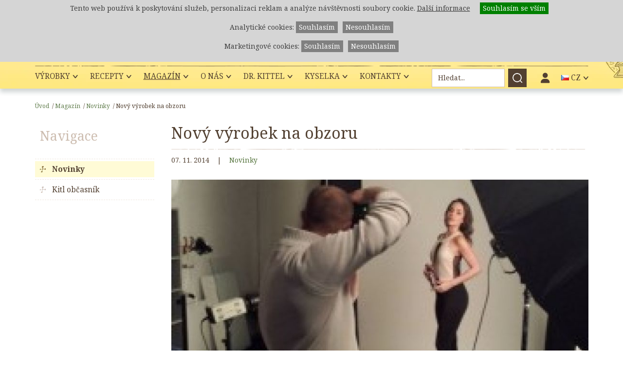

--- FILE ---
content_type: text/html;charset=UTF-8
request_url: https://www.kitl.cz/magazin/novinky/novy-vyrobek-na-obzoru/
body_size: 5359
content:
<!DOCTYPE html>
<html lang="cs-CZ">
<head>
    <meta charset="UTF-8" />
        
    <title>Nový výrobek na obzoru &#8211; Kitl</title>
    <meta property="og:title" content="Nový výrobek na obzoru &#8211; Kitl"/>
    <meta property="og:type" content="website" />
    <meta name="robots" content="index,follow" />
    
    <meta name="description" content="" />
    <meta property="og:description" content=""/>
    
    
    <meta property="og:image" content="https://www.kitl.cz/magazin/novinky/novy-vyrobek-na-obzoru//resizer/1200x630x0/1802/thumbnail_1415383573.jpg">
            
    <meta name="author" content="kitl.cz" />
    
    <meta property="og:url" content="https://www.kitl.cz/magazin/novinky/novy-vyrobek-na-obzoru/"/>
    <meta name="google-site-verification" content="-ukRqv_k4mp_fcpGNyLGVv8hpTIspDBw6puejA8rzMk" />
<script async src="//www.instagram.com/embed.js"></script>

    <meta name="viewport" content="width=device-width" />


    <!--<link href="https://fonts.googleapis.com/css?family=Noto+Serif:400,400i,700,700i&amp;subset=latin-ext&display=swap" rel="stylesheet">-->
    <script>
    
      WebFontConfig = {
        google: { families: [ 'Noto+Serif:400,400i,700,700i:latin-ext' ] }
      };
    
    </script>
    <script src="//ajax.googleapis.com/ajax/libs/webfont/1/webfont.js" async defer></script>

    <link rel="stylesheet" href="/components/cache/f996baaa2b69147df1d81b89897eab36.css?162" />
    <link href="https://www.kitl.cz/site/25/assets/css/print.css" rel="stylesheet" media="print">

    <script src="https://ajax.googleapis.com/ajax/libs/jquery/2.2.4/jquery.min.js"></script>
    <script src="/components/cache/d15d9e3754c4a0f39594d9ebf13e7584.js?160"></script>
    <script>
    
      Modernizr.on('webp', function (result) {
        if (result) {
          // supported
        } else {
          // not-supported
        }
      });
    
    </script>
    <link rel="apple-touch-icon" sizes="57x57" href="https://www.kitl.cz/site/25/assets/favicon/apple-icon-57x57.png">
    <link rel="apple-touch-icon" sizes="60x60" href="https://www.kitl.cz/site/25/assets/favicon/apple-icon-60x60.png">
    <link rel="apple-touch-icon" sizes="72x72" href="https://www.kitl.cz/site/25/assets/favicon/apple-icon-72x72.png">
    <link rel="apple-touch-icon" sizes="76x76" href="https://www.kitl.cz/site/25/assets/favicon/apple-icon-76x76.png">
    <link rel="apple-touch-icon" sizes="114x114" href="https://www.kitl.cz/site/25/assets/favicon/apple-icon-114x114.png">
    <link rel="apple-touch-icon" sizes="120x120" href="https://www.kitl.cz/site/25/assets/favicon/apple-icon-120x120.png">
    <link rel="apple-touch-icon" sizes="144x144" href="https://www.kitl.cz/site/25/assets/favicon/apple-icon-144x144.png">
    <link rel="apple-touch-icon" sizes="152x152" href="https://www.kitl.cz/site/25/assets/favicon/apple-icon-152x152.png">
    <link rel="apple-touch-icon" sizes="180x180" href="https://www.kitl.cz/site/25/assets/favicon/apple-icon-180x180.png">
    <link rel="icon" type="image/png" sizes="192x192"  href="https://www.kitl.cz/site/25/assets/favicon/android-icon-192x192.png">
    <link rel="icon" type="image/png" sizes="32x32" href="https://www.kitl.cz/site/25/assets/favicon/favicon-32x32.png">
    <link rel="icon" type="image/png" sizes="96x96" href="https://www.kitl.cz/site/25/assets/favicon/favicon-96x96.png">
    <link rel="icon" type="image/png" sizes="16x16" href="https://www.kitl.cz/site/25/assets/favicon/favicon-16x16.png">
    <link rel="manifest" href="https://www.kitl.cz/site/25/assets/favicon/manifest.json">
    <meta name="msapplication-TileColor" content="#ffffff">
    <meta name="msapplication-TileImage" content="https://www.kitl.cz/site/25/assets/favicon/ms-icon-144x144.png">
    <meta name="theme-color" content="#ffffff">


    
    
    
    <link rel="alternate" hreflang="cs-CZ" href="https://www.kitl.cz/magazin/novinky/novy-vyrobek-na-obzoru/" />
        
        
    <link rel="alternate" hreflang="en-US" href="https://www.kitl.cz/en/magazine/news/" />
            
        <script>
    window.dataLayer = window.dataLayer || [];
    </script>
        <script>




</script>

        <!-- Google Tag Manager -->
<script>(function(w,d,s,l,i){w[l]=w[l]||[];w[l].push({'gtm.start':
new Date().getTime(),event:'gtm.js'});var f=d.getElementsByTagName(s)[0],
j=d.createElement(s),dl=l!='dataLayer'?'&l='+l:'';j.async=true;j.src=
'https://www.googletagmanager.com/gtm.js?id='+i+dl;f.parentNode.insertBefore(j,f);
})(window,document,'script','dataLayer','GTM-P7TRB66');</script>
<!-- End Google Tag Manager -->
</head>

<body class="cs">
<!-- Google Tag Manager (noscript) -->
<noscript><iframe src="https://www.googletagmanager.com/ns.html?id=GTM-P7TRB66"
height="0" width="0" style="display:none;visibility:hidden"></iframe></noscript>
<!-- End Google Tag Manager (noscript) -->
    
    <div class="head">
  <div class="head-in">
    <div class="raven"></div>
    <div class="head-top">
      <a class="logo" href="https://www.kitl.cz" title="Kitl.cz"
         style="background: url(/uploads/2511/logo-kitl-se-snehovou-cepici3.svg) left top no-repeat;background-size: 100% auto;"      ></a>
      <div class="head-top-right">
        <div class="promo"><strong></strong></div>

                                                                                                                                                                                                                <div class="head-basket">

            
    
    

        
                    <a class="basket-link" href="https://www.kitl.cz/nakupni-kosik/" title="Nákupní košík"><span>0,00 Kč</span></a>
          
        </div>
                                                                                                                                                                
          
      </div>
    </div>
    <div class="menu-whole">
      <a class="mobile-menu" href="/" title="Navigace"></a>
      <div class="menu-in">
        <ul class="menu">
                                                  <li class="with-submenu  open">
              <a href="https://www.kitl.cz/vyrobky/" title="Výrobky">Výrobky<span></span></a>

              
              <ul>
                                          
                            
              <li class=" ">
                  <a href="https://www.kitl.cz/vyrobky/kitl-syrob/" title="Kitl Syrob 500 ml">Kitl Syrob 500 ml</a>
                  
              </li>
                                                                      
                            
              <li class=" ">
                  <a href="https://www.kitl.cz/vyrobky/kitl-syrob-5-l/" title="Kitl Syrob 5 l">Kitl Syrob 5 l</a>
                  
              </li>
                                                                      
                            
              <li class=" ">
                  <a href="https://www.kitl.cz/vyrobky/darkova-baleni/" title="Dárková balení">Dárková balení</a>
                  
              </li>
                                                                      
                            
              <li class=" ">
                  <a href="https://www.kitl.cz/vyrobky/vratislavicka-kyselka-1/" title="Vratislavická kyselka">Vratislavická kyselka</a>
                  
              </li>
                                                                      
                            
              <li class=" ">
                  <a href="https://www.kitl.cz/vyrobky/kitl-eligin-bio/" title="Kitl Eligin Bio">Kitl Eligin Bio</a>
                  
              </li>
                                                                      
                                                                                                                                                                                                                                                                                                                                                                                                                                    
              <li class="with-submenu ">
                  <a href="https://www.kitl.cz/vyrobky/dalsi-vyrobky-kitl/" title="Další výrobky Kitl">Další výrobky Kitl<span></span></a>
                  
                  <ul>
                                    
                  <li class="">
                      <a href="https://www.kitl.cz/vyrobky/dalsi-vyrobky-kitl/kitl-medovina/" title="Kitl Medovina">Kitl Medovina</a>
                  </li>
                                                      
                  <li class="">
                      <a href="https://www.kitl.cz/vyrobky/dalsi-vyrobky-kitl/kitl-zivotabudic/" title="Kitl Životabudič">Kitl Životabudič</a>
                  </li>
                                                      
                  <li class="">
                      <a href="https://www.kitl.cz/vyrobky/dalsi-vyrobky-kitl/kitl-meducinka/" title="Kitl Meducínka">Kitl Meducínka</a>
                  </li>
                                                      
                  <li class="">
                      <a href="https://www.kitl.cz/vyrobky/dalsi-vyrobky-kitl/kitl-smrkacek-bio/" title="Kitl Smrkáček Bio">Kitl Smrkáček Bio</a>
                  </li>
                                                      
                  <li class="">
                      <a href="https://www.kitl.cz/vyrobky/dalsi-vyrobky-kitl/kitl-slaftrunk/" title="Kitl Šláftruňk">Kitl Šláftruňk</a>
                  </li>
                                                      
                  <li class="">
                      <a href="https://www.kitl.cz/vyrobky/dalsi-vyrobky-kitl/zamecnicka-mast/" title="Zámečnická mast">Zámečnická mast</a>
                  </li>
                                                      
                  <li class="">
                      <a href="https://www.kitl.cz/vyrobky/dalsi-vyrobky-kitl/kitl-ostatni/" title="Kitl - ostatní">Kitl - ostatní</a>
                  </li>
                                    

                  </ul>
                  
              </li>
                                                                                                  
                            
              <li class=" ">
                  <a href="https://www.kitl.cz/vyrobky/darkove-poukazy/" title="Dárkové poukazy">Dárkové poukazy</a>
                  
              </li>
                                                                      
                            
              <li class=" ">
                  <a href="https://www.kitl.cz/vyrobky/obchody-a-restaurace/" title="Obchody a restaurace">Obchody a restaurace</a>
                  
              </li>
                                                                                                                              

              </ul>
              
          </li>
                                        <li class="with-submenu  ">
              <a href="https://www.kitl.cz/recepty/" title="Recepty">Recepty<span></span></a>

              
              <ul>
                                          
                            
              <li class=" ">
                  <a href="https://www.kitl.cz/recepty/recepty-1/" title="Recepty">Recepty</a>
                  
              </li>
                                                                      
                            
              <li class=" ">
                  <a href="https://www.kitl.cz/recepty/videorecepty/" title="Videorecepty">Videorecepty</a>
                  
              </li>
                                          

              </ul>
              
          </li>
                                        <li class="with-submenu active ">
              <a href="https://www.kitl.cz/magazin/" title="Magazín">Magazín<span></span></a>

              
              <ul>
                                          
                            
              <li class=" active">
                  <a href="https://www.kitl.cz/magazin/novinky/" title="Novinky">Novinky</a>
                  
              </li>
                                                                                                  
                            
              <li class=" ">
                  <a href="https://www.kitl.cz/magazin/kitl-obcasnik/" title="Kitl občasník">Kitl občasník</a>
                  
              </li>
                                                                      

              </ul>
              
          </li>
                                        <li class="with-submenu  ">
              <a href="https://www.kitl.cz/o-nas/" title="O nás">O nás<span></span></a>

              
              <ul>
                                          
                            
              <li class=" ">
                  <a href="https://www.kitl.cz/o-nas/kariera/" title="Hledáme nové kolegy">Hledáme nové kolegy</a>
                  
              </li>
                                                                      
                            
              <li class=" ">
                  <a href="https://www.kitl.cz/o-nas/historie-spolecnosti/" title="Historie společnosti">Historie společnosti</a>
                  
              </li>
                                                                      
                            
              <li class=" ">
                  <a href="https://www.kitl.cz/o-nas/pomahame/" title="Pomáháme">Pomáháme</a>
                  
              </li>
                                                                                                                              
                            
              <li class=" ">
                  <a href="https://www.kitl.cz/o-nas/podekovani/" title="Poděkování">Poděkování</a>
                  
              </li>
                                                                      
                            
              <li class=" ">
                  <a href="https://www.kitl.cz/o-nas/oceneni/" title="Ocenění">Ocenění</a>
                  
              </li>
                                                                                                  
                                                                                                                                                                                                                                                                                                                                                                                                                                                                                                                        
              <li class=" ">
                  <a href="https://www.kitl.cz/o-nas/ke-stazeni/" title="Ke stažení">Ke stažení</a>
                  
              </li>
                                          

              </ul>
              
          </li>
                                        <li class="with-submenu  ">
              <a href="https://www.kitl.cz/doktor-kittel/" title="Dr. Kittel">Dr. Kittel<span></span></a>

              
              <ul>
                                          
                            
              <li class=" ">
                  <a href="https://www.kitl.cz/doktor-kittel/zajimavosti-a-povesti/" title="Zajímavosti a pověsti">Zajímavosti a pověsti</a>
                  
              </li>
                                                                      
                                                                                                                                                                                                    
              <li class="with-submenu ">
                  <a href="https://www.kitl.cz/doktor-kittel/knihy-a-film-o-doktoru-kittelovi/" title="Knihy a film o doktoru Kittelovi">Knihy a film o doktoru Kittelovi<span></span></a>
                  
                  <ul>
                                    
                  <li class="">
                      <a href="https://www.kitl.cz/doktor-kittel/knihy-a-film-o-doktoru-kittelovi/kniha-o-doktoru-kittelovi/" title="Knihy o doktoru Kittelovi">Knihy o doktoru Kittelovi</a>
                  </li>
                                                      
                  <li class="">
                      <a href="https://www.kitl.cz/doktor-kittel/knihy-a-film-o-doktoru-kittelovi/brozura-priroda-leci/" title="Brožura Příroda léčí">Brožura Příroda léčí</a>
                  </li>
                                                      
                  <li class="">
                      <a href="https://www.kitl.cz/doktor-kittel/knihy-a-film-o-doktoru-kittelovi/amatersky-snimek-eleazar-kittel/" title="Amatérský snímek Eleazar Kittel">Amatérský snímek Eleazar Kittel</a>
                  </li>
                                    

                  </ul>
                  
              </li>
                                                                      
                            
              <li class=" ">
                  <a href="https://www.kitl.cz/doktor-kittel/muzeum-1/" title="Muzeum">Muzeum</a>
                  
              </li>
                                          

              </ul>
              
          </li>
                                        <li class="with-submenu  ">
              <a href="https://www.kitl.cz/vratislavicka-kyselka/" title="Kyselka">Kyselka<span></span></a>

              
              <ul>
                                          
                            
              <li class=" ">
                  <a href="https://www.kitl.cz/vratislavicka-kyselka/objev-vratislavicke-kyselky/" title="Objev Vratislavické kyselky">Objev Vratislavické kyselky</a>
                  
              </li>
                                                                      
                            
              <li class=" ">
                  <a href="https://www.kitl.cz/vratislavicka-kyselka/obnovujeme-kyselku/" title="Obnovujeme Kyselku">Obnovujeme Kyselku</a>
                  
              </li>
                                                                                                  
                            
              <li class=" ">
                  <a href="https://www.kitl.cz/vratislavicka-kyselka/kde-nakoupit-1/" title="Kde nakoupit">Kde nakoupit</a>
                  
              </li>
                                          

              </ul>
              
          </li>
                                        <li class="with-submenu  ">
              <a href="https://www.kitl.cz/kontakty/" title="Kontakty">Kontakty<span></span></a>

              
              <ul>
                                          
                            
              <li class=" ">
                  <a href="https://www.kitl.cz/kontakty/kontakty-1/" title="Kontakty ">Kontakty </a>
                  
              </li>
                                                                      
                            
              <li class=" ">
                  <a href="https://www.kitl.cz/kontakty/pro-partnery/" title="Pro partnery">Pro partnery</a>
                  
              </li>
                                                                      
                            
              <li class=" ">
                  <a href="https://www.kitl.cz/kontakty/podnikova-prodejna-kitl/" title="Podnikové prodejny Kitl">Podnikové prodejny Kitl</a>
                  
              </li>
                                          

              </ul>
              
          </li>
                                                                                                                                                                                                        
          
        </ul>
        <div class="menu-right">
                                                                                                                                                                                                                                                            
            <form class="head-search" action="https://www.kitl.cz/vyhledavani/" method="get">
                <a class="search-link" href="/" title="Vyhledávání"></a>
                <div><input type="text" name="q" placeholder="Hledat..." value=""><input type="submit" value="" /></div>
            </form>
                                                                                                                                                                        
            

            <div class="profile-menu">
              <span><i class="fa-regular fa-user"></i></span>
              <div class="profile-menu-select">
                                                                                                                                                                                                                                                                                                                                                                                
                
                <a href="https://www.kitl.cz/uzivatelsky-ucet/" title="Přihlášení">Přihlášení</a>
                <a href="https://www.kitl.cz/uzivatelsky-ucet/" title="Registrace">Registrace</a>
                                                                                                                                                                                                                
                
              </div>
            </div>

            <div class="lang">
                                                        <span class="active"><div class="flag flag-cz"></div> CZ</span>
                                                                        
                <div class="lang-select">

                
                                        <a href="https://www.kitl.cz" class="CZ" title="CZ"><div class="flag flag-cz"></div> CZ</a>
                    
                
                                        <a href="https://www.kitl.cz/en/magazine/news/" class="EN" title="EN"><div class="flag flag-gb"></div> EN</a>
                    
                

                
                <a href="https://www.kitl.sk" class="" title="SK"><div class="flag flag-sk"></div> SK</a>
                <a href="https://www.kitl.de" class="" title="DE"><div class="flag flag-de"></div> DE</a>

                
                </div>
            </div>
        </div>
      </div>
    </div>
  </div>
</div>
	

                                                                                                                                                    
    

        

    
    <div class="subpage">
            <div class="main">
        

        
        
        
        
        
        
<div class="navigation">
    <a href="https://www.kitl.cz/" title="Úvod">Úvod</a> <span>/</span><a href="https://www.kitl.cz/magazin/" title="Magazín">Magazín</a> <span>/</span><a href="https://www.kitl.cz/magazin/novinky/" title="Novinky">Novinky</a> <span>/</span><span>Nový výrobek na obzoru</span>
</div>


        
      <div class="subpage-cols">
        <div class="colleft">
        
            
                <h2>Navigace</h2>
<ul class="menu-left">
        <li class="open">
      <a class="active" title="Novinky" href="https://www.kitl.cz/magazin/novinky/">Novinky</a>
          </li>
              <li class="">
      <a class="" title="Kitl občasník" href="https://www.kitl.cz/magazin/kitl-obcasnik/">Kitl občasník</a>
          </li>
                                        
  </ul>

                <div class="promo"><strong></strong></div>
            
        
        </div> <!-- colleft -->
        <div class="colright  magazine-detail">
            <h1>Nový výrobek na obzoru</h1>

        
        
<div class="magazine-detail-info">
    07. 11. 2014  <span class="mdi-sep">|</span>
    <a href="https://www.kitl.cz/magazin/novinky/" title="Novinky">Novinky</a>
</div>

        


<div class="magazine-detail-image">
    <picture>
        <source srcset="/resizer/868x437x1/1802/thumbnail_1415383573.jpg.webp" type="image/webp">
        <img src="/resizer/868x437x1/1802/thumbnail_1415383573.jpg" alt="Nový výrobek na obzoru" />
    </picture>
</div>


        
        
        <div class="wysiwyg">

<br clear="right" />Chystáme nový výrobek a dnes jsme jej ve studiu fotili ... Již brzy v prodeji !!                                
  <br clear="all" />
</div>

        














        
        

        
        <div class="prev-next"></div>
        

                    				
            
            
            
            
        
                            </div> <!-- end .colright -->
            </div> <!-- end .subpage-cols -->
                    </div> <!-- end .main -->
    
    </div> <!-- end .subpage -->
    
    
    <div class="footer">
  <div class="footer-in">
    <div class="footer-col1">
      <a class="logo-footer" href="https://www.kitl.cz" title="Kitl.cz"
         style="background: url(/uploads/2511/logo-footer-png_1763469246.webp) left top no-repeat;background-size: 100% auto;"      ></a>
      <p>Dříve se v Čechách o nevyléčitelně nemocných říkalo: „Tomu ani Kittel nepomůže“. Odtud jsme si vzali za své „Kitl pomůže“.</p>

      <div class="social">
        
        <a class="fb" href="https://www.facebook.com/Kitl.cz" target="_blank" title="Facebook"><i class="fa-brands fa-facebook"></i></a>
                
        <a class="instagram" href="https://www.instagram.com/kitlcz/" target="_blank" title="Instagram"><i class="fa-brands fa-instagram"></i></a>
                
        <a class="linkedin" href="https://www.linkedin.com/company/18027571/" target="_blank" title="LinkedIN"><i class="fa-brands fa-linkedin"></i></a>
                
        <a class="youtube" href="https://www.youtube.com/channel/UCNr2Va2iSV2CVSWkyFlExkg/" target="_blank" title="YouTube"><i class="fa-brands fa-youtube"></i></a>
              </div>
    </div>
    <div class="footer-col2">
      <div class="footer-col2-col">
                                                                                                                                                                                                                                                                                
        
      </div>
      <div class="footer-col2-col">
        <h3>Navigace</h3>
        <ul>
                                        
          <li><a href="https://www.kitl.cz/vyrobky/" title="Výrobky">Výrobky</a></li>
                              
          <li><a href="https://www.kitl.cz/recepty/" title="Recepty">Recepty</a></li>
                              
          <li><a href="https://www.kitl.cz/magazin/" title="Magazín">Magazín</a></li>
                              
          <li><a href="https://www.kitl.cz/o-nas/" title="O nás">O nás</a></li>
                              
          <li><a href="https://www.kitl.cz/doktor-kittel/" title="Dr. Kittel">Dr. Kittel</a></li>
                              
          <li><a href="https://www.kitl.cz/vratislavicka-kyselka/" title="Kyselka">Kyselka</a></li>
                              
          <li><a href="https://www.kitl.cz/kontakty/" title="Kontakty">Kontakty</a></li>
                                                                                                                                                                                                        
          
        </ul>
                                                                                                                                                                                        
        <div><a class="login" href="https://www.kitl.cz/uzivatelsky-ucet/" title="Přihlášení">Přihlášení</a></div>
        <div><a class="reg" href="https://www.kitl.cz/uzivatelsky-ucet/" title="Registrace">Registrace</a></div>
                                                                                                
        
      </div>
    </div>
    <div class="footer-col3">
      <h3>Kontakt</h3>
<p>Kitl s.r.o.<br />U Kyselky 1862 <br />463 11 Liberec - Vratislavice n/N</p>
<p>telefon: <a href="tel:+420483000483">+420 483 000 483</a><br />email: kitl(zavináč)kitl.cz<br />pondělí – pátek: 7.00 – 18.00 hodin</p>

                                                                                                                              
      <form class="search" action="https://www.kitl.cz/vyhledavani/" method="get">
          <div><input type="text" name="q" placeholder="Hledat..." value=""><input type="submit"  value="" /></div>
      </form>
                                                                                    
      

      <div id="footer-logos">
                <img src="https://www.kitl.cz/uploads/2502/logo-ifs-food-smeta-2.png" alt="Logo partnera" />
                              </div>
    </div>
  </div>
</div>
<div class="copyright">
  <div class="copyright-in">
    <div class="copy-left">Copyright &copy; Kitl s.r.o. 2007 - 2026</div>
    <div class="copy-right"><a href="https://www.kitl.cz/vyrobky/obchodni-podminky/">Obchodní podmínky</a> <a href="../../../../../vyrobky/obchodni-podminky/podminky-dodani/">Podmínky dodání</a> <a href="https://www.kitl.cz/osobni-udaje/">Osobní údaje</a> <a href="https://www.kitl.cz/osobni-udaje/cookies/">Cookies</a></div>
  </div>
</div>
	
    <script type="text/javascript">
$(document).ready(function() {
    var load = setTimeout(function() {
        $('.discount-popup-overlay').show();
        $('.discount-popup').show();
    }, 10000);
    $('.discount-popup-dismiss, .discount-popup-close').click(function(e) {
        e.preventDefault();

        var date = new Date();
        var cookieExpires = new Date(date.setMonth(date.getMonth() + 2));
        document.cookie = 'hidePopup=1; path=/; expires=' + cookieExpires.toGMTString();

        $('.discount-popup-overlay').hide();
        $('.discount-popup').hide();
    });
});
</script>
<div style="display: none;" class="discount-popup-overlay"></div>
<div style="display: none;" class="discount-popup">
    <div class="discount-popup-inner">
        <div class="discount-popup-close">X</div>
        <div class="discount-popup-title">
            Získejte 50 Kč na Váš nákup!
        </div>
        <div class="discount-popup-logo-cz">
        </div>
        <div class="discount-popup-description">
            Nechte nám svůj e-mail a buďte informováni o nových produktech a akčních nabídkách.
        </div>
        <form action="https://www.kitl.cz/kitl_discount_popup.php" method="post">
<input type="hidden" name="language" value="24" />
<input type="hidden" name="token" value="697f4f87428ee" />
<input type="text" name="city" tabindex="-1" autocomplete="off" class="hidden">
<input placeholder="Napište Váš e-mail" type="email" required name="email" />
            
            <button>Odeslat</button>
        </form>
        <div class="discount-popup-dismiss">
            Děkuji, nevyužiji.
        </div>
    </div>
</div>
	

<link href="/fontawesome/css/fontawesome.css" rel="stylesheet" />
  <link href="/fontawesome/css/brands.css" rel="stylesheet" />
  <link href="/fontawesome/css/solid.css" rel="stylesheet" />
</body>
</html>


--- FILE ---
content_type: image/svg+xml
request_url: https://www.kitl.cz/uploads/2511/logo-kitl-se-snehovou-cepici3.svg
body_size: 60612
content:
<?xml version="1.0" encoding="UTF-8"?>
<!DOCTYPE svg PUBLIC "-//W3C//DTD SVG 1.1//EN" "http://www.w3.org/Graphics/SVG/1.1/DTD/svg11.dtd">
<!-- Creator: CorelDRAW 2021 (64-Bit) -->
<svg xmlns="http://www.w3.org/2000/svg" xml:space="preserve" width="184mm" height="142mm" version="1.1" style="shape-rendering:geometricPrecision; text-rendering:geometricPrecision; image-rendering:optimizeQuality; fill-rule:evenodd; clip-rule:evenodd"
viewBox="0 0 7683.99 5930.04"
 xmlns:xlink="http://www.w3.org/1999/xlink"
 xmlns:xodm="http://www.corel.com/coreldraw/odm/2003">
 <defs>
  <style type="text/css">
   <![CDATA[
    .str0 {stroke:#D93640;stroke-width:3.18;stroke-miterlimit:22.9256}
    .fil4 {fill:none}
    .fil0 {fill:black}
    .fil2 {fill:#D93640}
    .fil3 {fill:#FEFEFE;fill-rule:nonzero}
    .fil1 {fill:black;fill-rule:nonzero}
   ]]>
  </style>
 </defs>
 <g id="Vrstva_x0020_1">
  <metadata id="CorelCorpID_0Corel-Layer"/>
  <g id="_2278437104048">
   <path class="fil0" d="M4045.5 2768.82c105.33,-76.6 166.77,-178.85 164.7,-253.56 -38.23,-1.35 -77.47,-3.14 -105.21,70.35 -0.5,1.67 -2.43,10.21 -2.76,10.84 -3.29,6.26 -11.19,48.95 -12.7,50.07 -8.45,18.86 -15.99,25.88 -37.08,27.04 -3.38,-0.34 -6.89,-0.77 -10.49,-1.31 -20.76,22.71 -44.76,44.77 -71.63,65.24 -87.7,63.77 -180.46,97.1 -249.26,95.17 64.45,51.98 202.49,29.04 324.43,-63.85zm2938.26 -1591.27c14.62,-39.91 27.69,-79.15 39.29,-117.57 -0.86,-51.43 -0.51,-98.81 1.51,-127.17 5.32,-74.46 1.32,-169.41 -1.55,-244.41 -4.01,-0.53 -8.19,-1.3 -12.56,-2.32 -7.17,134.02 -42.6,294.09 -108.12,466.4 -200.49,557.59 -695.43,1278.05 -695.43,1278.05 0,0 -7.27,661.42 254.47,666.87 -181.58,-121.25 -173,-641.82 -173,-641.82 0,0 488.66,-720.46 695.39,-1278.03zm-1785.65 2248.11c-9.57,-7.91 -18.01,-17.91 -24.92,-30.36 -18.8,-37.58 -31.32,-162.88 -31.32,-175.41 0,-194.23 169.16,-877.07 169.16,-877.07l200.47 -75.19 37.57 -206.75 -87.69 33.95 -31.35 147.75 -200.45 75.17c0,0 -162.9,682.87 -162.9,877.07 0,12.53 6.28,137.85 25.07,169.17 23.29,46.56 63.89,61.96 106.36,61.66zm172.85 -1354.45l112.63 -453.94c-29.86,9.89 -61.87,16.18 -90.6,23.28l-119.57 464.2 97.54 -33.53zm-761.26 468.31l-12.89 60.16 169.84 -64.7c6.03,-20.33 12.07,-40.46 18.11,-60.59l-175.06 65.13zm-628.96 1330.34c-21.39,-22.48 -35.47,-60.96 -35.47,-123.72 0,-206.72 144.08,-707.92 144.08,-707.92l-109.81 83.15c-40.35,158.8 -109.46,451.51 -109.46,593.47 0,124.37 53.35,155.37 110.66,155.03zm-1093.12 474.4c-26.8,-17.28 -50.59,-43.36 -70.05,-78.12 -43.85,-68.92 -37.58,-231.81 -50.12,-400.95 -14.51,-293.62 -159.03,-390.08 -290.4,-416.81 105.09,47.23 200.79,154.39 215.24,385.47 6.25,175.43 6.25,338.31 43.85,407.22 37.43,66.86 90.85,101.73 151.49,103.2zm-575.77 -929.98c308.7,-257.51 597.42,-583.05 806.43,-971.22 0,0 -31.88,-23.65 -78.14,-61.79 -5.6,8.27 -15.41,12.02 -34.39,13.28l0.56 -0.03c19.08,14.97 30.53,23.47 30.53,23.47 -213.02,407.22 -526.26,745.53 -852.03,1008.64 18.35,-3.67 66.86,-13.25 127.04,-12.34zm-587.22 114.49c105.65,-602.94 234.91,-1200.57 357.52,-1689.47 -0.29,-104.09 -6.02,-213.44 -8.52,-294.48 -10.26,37.48 -20.57,75.82 -30.95,115.07 -5.72,107.38 -26.16,221.89 -40.02,353.46 -8.8,83 -17.74,-1.47 -22.43,-109.43 -123.11,496.3 -248.49,1092.18 -346.76,1685.63l91.15 -60.76zm-774.43 345.37c-59.73,-40.76 -54.59,-125.86 50.53,-234.5 68.49,-52.66 4.12,-118.6 -81.42,-123.39 36.23,25.05 46.92,64.45 6.25,98.34 -144.38,144.38 -108.69,247.17 24.63,259.55zm-161.26 196.54c86.47,39.97 210.84,46.71 374.69,-5.03 6.64,-1.11 13.1,-2.41 19.42,-3.91l11.9 -58.73c-37.58,12.53 -75.18,25.08 -112.75,37.57 -118.36,37.38 -215.84,44.21 -293.26,30.1zm-460.11 1772.47l-4.71 70.65 1184.09 -626.49c18.79,-426.01 81.45,-927.21 162.9,-1440.92 125.27,-62.64 250.59,-144.09 382.15,-231.8 18.21,-4.55 76.03,-12.39 139.93,-1.97 -2.78,-1.47 -5.58,-2.9 -8.36,-4.3 -87.71,-37.59 -181.68,-25.06 -213,-18.79 -125.3,87.71 -256.88,169.14 -382.17,231.79 -81.45,513.73 -137.84,1014.92 -162.88,1440.94l-1097.94 580.9zm2315.05 -1247.3c51.68,22.42 106.42,33.63 161.16,33.63 156.64,0 269.39,-75.18 332.05,-125.3 127.17,-113.04 279.13,-413.75 346.71,-556.04 -10.11,-23.53 -14.67,-39.12 -14.67,-39.12 -12.53,-31.32 -18.8,-68.88 -18.8,-106.5l-6.26 37.62c0,0 -219.28,488.64 -388.44,638.99 -56.38,43.85 -169.13,125.31 -332.02,125.31 -25.93,0 -52.8,-2.87 -79.72,-8.59zm1083.75 -428.68c46.92,23.47 104.29,35.11 173.78,23.8 263.13,-43.88 494.93,-338.33 620.22,-513.73 44.46,-64.22 82.09,-133.31 111.39,-193.45 -11.15,-57.25 -11.15,-107.68 -11.15,-132.34 0,-18.77 0,-43.84 0,-68.91l0 12.53c0,0 -62.65,187.96 -181.68,357.09 -119.03,175.43 -357.09,469.86 -620.24,513.73 -33.58,5.59 -64.28,5.55 -92.32,1.27zm1142.67 -429.66c56,28.64 125.38,39.5 202.66,14.9 112.76,-31.32 225.53,-81.45 332.04,-169.14 222.43,-191.39 423.48,-468.2 515.04,-587.09 -13.11,-24.08 -26.09,-49.67 -38.89,-77 -43.85,43.87 -281.94,407.23 -551.33,632.78 -112.77,93.96 -225.53,144.08 -332.04,175.4 -45.53,14.49 -88.32,16.67 -127.47,10.16zm1403.53 -424.9c349.73,158.87 683.69,-373.77 597.15,-412.21 -36.98,42.37 -71.59,77.78 -104.02,107.05 -78.99,142.23 -276.69,341.65 -493.14,305.16zm-5788.28 -516.06c14.53,42 26.52,66.25 26.52,66.25l394.7 -300.7c-191.82,-447.54 265.9,-729.73 578.15,-864.45 -102.54,31.98 -205.53,62.98 -306.82,93.25 -258.47,156.8 -493.66,402.79 -346.52,746.14l-346.03 259.51zm5997.02 -1374.67c87.34,-272.28 216.78,-506.59 295.09,-575.23 -7.07,-23.25 -19.56,-38.75 -38.24,-44.99 -62.64,-12.53 -231.79,263.12 -338.3,588.89 -125.3,350.84 -194.23,820.7 -194.23,820.7 0,0 48.09,-67.91 116.52,-176.93 32.24,-168.12 86.11,-411.56 159.15,-612.44z"/>
   <g>
    <g>
     <path class="fil1" d="M2018.3 5414.11l-3.23 0.53 -0.02 -0.27 -0.01 -1.71 -0.02 -1.75 -0.03 -1.79 -0.04 -1.82 -0.06 -1.86 -0.07 -1.88 -0.08 -1.91 -0.09 -1.94 -0.09 -1.96 -0.11 -1.98 -0.12 -2.01 -0.13 -2.02 -0.13 -2.04 -0.14 -2.05 -0.15 -2.06 -0.16 -2.07 -0.16 -2.08 -0.17 -2.08 -0.18 -2.08 -0.18 -2.09 -0.18 -2.08 -0.19 -2.08 -0.19 -2.07 -0.2 -2.07 -0.2 -2.06 -0.2 -2.05 -0.21 -2.03 -0.21 -2.01 -0.21 -2 -0.21 -1.98 -0.21 -1.95 -0.21 -1.93 3.26 -0.36 0.21 1.93 0.21 1.96 0.21 1.98 0.21 2 0.21 2.02 0.21 2.04 0.2 2.05 0.2 2.06 0.2 2.08 0.19 2.08 0.19 2.09 0.18 2.09 0.19 2.09 0.18 2.1 0.17 2.09 0.16 2.09 0.16 2.08 0.15 2.07 0.14 2.06 0.13 2.05 0.13 2.03 0.12 2.02 0.11 2 0.1 1.98 0.09 1.95 0.08 1.93 0.07 1.9 0.06 1.88 0.04 1.85 0.03 1.81 0.02 1.77 0.01 1.74 -0.02 -0.27zm0.02 0.27c0,0.9 -0.73,1.64 -1.64,1.64 -0.9,0 -1.64,-0.73 -1.64,-1.64l3.27 0zm-6.19 48.39l0 3.27 -1.55 -2.15 0.41 -1.27 0.39 -1.32 0.39 -1.37 0.37 -1.42 0.36 -1.46 0.34 -1.5 0.33 -1.53 0.31 -1.57 0.29 -1.59 0.28 -1.61 0.26 -1.64 0.24 -1.65 0.23 -1.66 0.21 -1.67 0.18 -1.69 0.17 -1.69 0.15 -1.68 0.13 -1.68 0.11 -1.68 0.08 -1.66 0.06 -1.65 0.05 -1.64 0.02 -1.61 -0 -1.59 -0.03 -1.57 -0.05 -1.53 -0.07 -1.5 -0.1 -1.45 -0.12 -1.41 -0.15 -1.37 -0.17 -1.32 -0.2 -1.27 3.23 -0.53 0.2 1.35 0.18 1.39 0.15 1.44 0.13 1.48 0.1 1.51 0.08 1.55 0.05 1.58 0.03 1.61 0 1.64 -0.02 1.66 -0.05 1.68 -0.06 1.69 -0.09 1.7 -0.11 1.71 -0.13 1.72 -0.15 1.72 -0.17 1.72 -0.19 1.72 -0.21 1.72 -0.23 1.7 -0.25 1.69 -0.26 1.68 -0.28 1.65 -0.3 1.63 -0.32 1.61 -0.33 1.57 -0.35 1.55 -0.37 1.51 -0.38 1.47 -0.4 1.43 -0.42 1.38 -0.43 1.34 -1.55 -2.15zm1.55 2.15c-0.28,0.86 -1.22,1.32 -2.07,1.04 -0.86,-0.28 -1.32,-1.22 -1.04,-2.07l3.11 1.04zm3 -2.15l0 3.27 0 0 -0.01 0 -0.02 0 -0.03 0 -0.04 0 -0.06 0 -0.07 0 -0.08 0 -0.09 0 -0.1 0 -0.11 0 -0.12 0 -0.13 0 -0.13 0 -0.14 0 -0.15 0 -0.16 0 -0.16 0 -0.17 0 -0.18 0 -0.18 0 -0.18 0 -0.19 0 -0.19 0 -0.2 0 -0.2 0 -0.2 0 -0.21 0 -0.21 0 -0.21 0 -0.21 0 -0.21 0 -0.21 0 0 -3.27 0.21 0 0.21 0 0.21 0 0.21 0 0.21 0 0.21 0 0.2 0 0.2 0 0.2 0 0.19 0 0.19 0 0.18 0 0.18 0 0.18 0 0.17 0 0.16 0 0.16 0 0.15 0 0.14 0 0.13 0 0.13 0 0.12 0 0.11 0 0.1 0 0.09 0 0.08 0 0.07 0 0.06 0 0.04 0 0.03 0 0.02 0 0.01 0 0 0zm0 0c0.9,0 1.64,0.73 1.64,1.64 0,0.9 -0.73,1.64 -1.64,1.64l0 -3.27zm14.35 -28.41l3.12 0.98 -0.01 0.03 -0.43 1.28 -0.43 1.29 -0.43 1.3 -0.43 1.31 -0.43 1.31 -0.43 1.3 -0.44 1.31 -0.44 1.29 -0.45 1.28 -0.45 1.27 -0.45 1.25 -0.46 1.23 -0.46 1.2 -0.47 1.17 -0.48 1.15 -0.49 1.12 -0.5 1.08 -0.51 1.04 -0.52 0.99 -0.53 0.95 -0.54 0.9 -0.56 0.85 -0.58 0.8 -0.6 0.74 -0.62 0.68 -0.65 0.63 -0.68 0.55 -0.73 0.48 -0.77 0.39 -0.8 0.29 -0.84 0.19 -0.87 0.06 0 -3.27 0.4 -0.03 0.4 -0.09 0.41 -0.15 0.43 -0.22 0.44 -0.3 0.46 -0.37 0.47 -0.45 0.48 -0.53 0.48 -0.6 0.48 -0.67 0.48 -0.74 0.48 -0.8 0.48 -0.86 0.48 -0.92 0.48 -0.97 0.47 -1.01 0.46 -1.06 0.46 -1.1 0.46 -1.14 0.46 -1.17 0.45 -1.2 0.44 -1.22 0.44 -1.25 0.44 -1.27 0.44 -1.27 0.43 -1.29 0.43 -1.29 0.43 -1.31 0.43 -1.3 0.43 -1.31 0.43 -1.29 0.43 -1.29 -0.01 0.03zm0.01 -0.03c0.28,-0.86 1.22,-1.32 2.07,-1.04 0.86,0.28 1.32,1.22 1.04,2.07l-3.11 -1.04zm62.6 -53.39l0.71 3.2 -0.01 0 -2.93 0.64 -2.85 0.66 -2.76 0.68 -2.69 0.71 -2.61 0.73 -2.53 0.78 -2.46 0.81 -2.38 0.85 -2.31 0.9 -2.23 0.95 -2.16 1.01 -2.09 1.07 -2.03 1.13 -1.96 1.2 -1.9 1.27 -1.84 1.36 -1.78 1.44 -1.72 1.52 -1.67 1.62 -1.61 1.72 -1.57 1.82 -1.51 1.93 -1.46 2.04 -1.42 2.16 -1.37 2.28 -1.32 2.42 -1.28 2.55 -1.23 2.69 -1.2 2.84 -1.15 2.98 -1.12 3.14 -1.07 3.29 -3.12 -0.98 1.1 -3.37 1.14 -3.22 1.19 -3.07 1.23 -2.93 1.28 -2.79 1.33 -2.65 1.38 -2.53 1.43 -2.39 1.48 -2.27 1.55 -2.16 1.6 -2.04 1.66 -1.93 1.71 -1.82 1.77 -1.72 1.83 -1.62 1.9 -1.53 1.95 -1.44 2.01 -1.36 2.08 -1.27 2.14 -1.2 2.2 -1.12 2.26 -1.06 2.33 -0.99 2.39 -0.94 2.46 -0.89 2.53 -0.84 2.6 -0.79 2.67 -0.75 2.74 -0.72 2.81 -0.69 2.89 -0.67 2.96 -0.65 -0.01 0zm0.01 0c0.88,-0.19 1.75,0.38 1.94,1.26 0.19,0.88 -0.38,1.75 -1.26,1.94l-0.68 -3.2zm201.8 -15.64l-2.66 -1.91 1.48 2.58 -8.87 0.83 -8.69 0.78 -8.5 0.73 -8.31 0.68 -8.14 0.65 -7.96 0.61 -7.78 0.58 -7.61 0.55 -7.43 0.52 -7.26 0.5 -7.1 0.48 -6.92 0.46 -6.76 0.45 -6.59 0.44 -6.42 0.43 -6.26 0.43 -6.1 0.43 -5.94 0.43 -5.78 0.44 -5.63 0.45 -5.47 0.46 -5.32 0.48 -5.17 0.5 -5.02 0.52 -4.87 0.54 -4.72 0.58 -4.58 0.61 -4.44 0.65 -4.29 0.68 -4.15 0.73 -4.01 0.77 -3.88 0.82 -0.71 -3.2 3.93 -0.83 4.07 -0.79 4.21 -0.73 4.33 -0.69 4.48 -0.65 4.61 -0.62 4.76 -0.58 4.9 -0.55 5.04 -0.52 5.19 -0.5 5.34 -0.48 5.49 -0.46 5.64 -0.45 5.79 -0.44 5.95 -0.43 6.11 -0.43 6.27 -0.43 6.42 -0.43 6.59 -0.44 6.76 -0.45 6.92 -0.46 7.09 -0.48 7.26 -0.5 7.42 -0.52 7.6 -0.55 7.78 -0.58 7.95 -0.61 8.13 -0.65 8.31 -0.68 8.49 -0.73 8.67 -0.78 8.86 -0.83 1.48 2.58zm-1.48 -2.58c0.9,-0.08 1.7,0.58 1.78,1.47 0.08,0.9 -0.58,1.7 -1.47,1.78l-0.31 -3.26zm-280.21 408.7l-3.27 0 0.24 -0.86 5.9 -9.54 6.17 -9.83 6.44 -10.13 6.69 -10.41 6.93 -10.67 7.17 -10.94 7.4 -11.18 7.62 -11.42 7.84 -11.66 8.04 -11.89 8.24 -12.09 8.43 -12.31 8.6 -12.5 8.78 -12.68 8.94 -12.87 9.1 -13.03 9.24 -13.19 9.38 -13.35 9.51 -13.48 9.63 -13.62 9.74 -13.74 9.85 -13.85 9.94 -13.96 10.03 -14.05 10.11 -14.14 10.19 -14.22 10.25 -14.29 10.3 -14.34 10.35 -14.39 10.39 -14.44 10.42 -14.47 10.44 -14.49 2.66 1.91 -10.44 14.49 -10.42 14.47 -10.39 14.44 -10.35 14.39 -10.3 14.34 -10.24 14.28 -10.19 14.22 -10.11 14.14 -10.03 14.05 -9.94 13.95 -9.84 13.85 -9.74 13.74 -9.63 13.61 -9.5 13.48 -9.38 13.34 -9.24 13.19 -9.09 13.03 -8.94 12.86 -8.77 12.68 -8.6 12.49 -8.42 12.3 -8.24 12.09 -8.03 11.88 -7.83 11.65 -7.62 11.41 -7.4 11.18 -7.17 10.92 -6.92 10.66 -6.68 10.39 -6.43 10.11 -6.16 9.82 -5.89 9.53 0.24 -0.86zm-0.24 0.86c-0.47,0.77 -1.48,1.01 -2.25,0.54 -0.77,-0.47 -1.01,-1.48 -0.54,-2.25l2.79 1.71zm-3.03 3.7l0 -4.55 3.27 0 0 4.55 -1.64 1.64 -1.64 -1.64zm3.27 0c0,0.9 -0.73,1.64 -1.64,1.64 -0.9,0 -1.64,-0.73 -1.64,-1.64l3.27 0zm96.15 -1.64l0 3.27 0 0 -2.79 0 -2.83 0 -2.86 0 -2.9 0 -2.93 0 -2.96 0 -2.99 0 -3.02 0 -3.04 0 -3.06 0 -3.08 0 -3.09 0 -3.11 0 -3.12 0 -3.13 0 -3.14 0 -3.15 0 -3.15 0 -3.16 0 -3.15 0 -3.15 0 -3.15 0 -3.14 0 -3.14 0 -3.13 0 -3.12 0 -3.1 0 -3.08 0 -3.07 0 -3.04 0 -3.02 0 -3 0 0 -3.27 3 0 3.02 0 3.04 0 3.07 0 3.08 0 3.1 0 3.12 0 3.13 0 3.14 0 3.14 0 3.15 0 3.15 0 3.15 0 3.16 0 3.15 0 3.15 0 3.14 0 3.13 0 3.12 0 3.11 0 3.09 0 3.08 0 3.06 0 3.04 0 3.02 0 2.99 0 2.96 0 2.93 0 2.9 0 2.86 0 2.83 0 2.79 0 0 0zm0 0c0.9,0 1.64,0.73 1.64,1.64 0,0.9 -0.73,1.64 -1.64,1.64l0 -3.27zm271.26 1.64l3.27 0 -1.64 1.64 -13.61 0 -13.14 0 -12.67 0 -12.23 0 -11.79 0 -11.38 0 -10.97 0 -10.58 0 -10.21 0 -9.85 0 -9.51 0 -9.18 0 -8.87 0 -8.57 0 -8.29 0 -8.02 0 -7.77 0 -7.53 0 -7.3 0 -7.1 0 -6.9 0 -6.72 0 -6.56 0 -6.41 0 -6.28 0 -6.16 0 -6.06 0 -5.97 0 -5.89 0 -5.84 0 -5.79 0 -5.77 0 0 -3.27 5.77 0 5.79 0 5.84 0 5.89 0 5.97 0 6.06 0 6.16 0 6.28 0 6.41 0 6.56 0 6.72 0 6.9 0 7.1 0 7.3 0 7.53 0 7.77 0 8.02 0 8.29 0 8.57 0 8.87 0 9.18 0 9.51 0 9.85 0 10.21 0 10.58 0 10.97 0 11.38 0 11.79 0 12.23 0 12.67 0 13.14 0 13.61 0 -1.64 1.64zm1.64 -1.64c0.9,0 1.64,0.73 1.64,1.64 0,0.9 -0.73,1.64 -1.64,1.64l0 -3.27zm22.01 -128.79l1.46 -2.93 0.83 1.95 -1.06 3.45 -1.06 3.53 -1.06 3.62 -1.05 3.7 -1.04 3.77 -1.03 3.84 -1.01 3.91 -1.01 3.97 -0.99 4.03 -0.97 4.08 -0.95 4.13 -0.93 4.17 -0.9 4.21 -0.88 4.24 -0.84 4.26 -0.81 4.29 -0.78 4.31 -0.74 4.33 -0.71 4.33 -0.67 4.35 -0.63 4.34 -0.58 4.34 -0.54 4.33 -0.49 4.32 -0.44 4.31 -0.38 4.28 -0.33 4.26 -0.28 4.22 -0.21 4.19 -0.16 4.14 -0.1 4.1 -0.03 4.05 -3.27 0 0.03 -4.1 0.1 -4.15 0.16 -4.19 0.22 -4.23 0.28 -4.26 0.33 -4.3 0.39 -4.32 0.44 -4.34 0.5 -4.35 0.54 -4.37 0.59 -4.38 0.63 -4.38 0.68 -4.37 0.71 -4.37 0.75 -4.36 0.79 -4.34 0.81 -4.32 0.85 -4.3 0.88 -4.27 0.91 -4.23 0.94 -4.19 0.95 -4.15 0.98 -4.11 0.99 -4.05 1.01 -3.99 1.02 -3.93 1.04 -3.87 1.05 -3.8 1.05 -3.72 1.06 -3.64 1.07 -3.56 1.07 -3.47 0.83 1.95zm-0.83 -1.95c0.27,-0.86 1.19,-1.34 2.05,-1.07 0.86,0.27 1.34,1.19 1.07,2.05l-3.12 -0.98zm-7.54 -0.15l0 -3.27 0 0 0.41 0 0.39 0 0.38 0 0.35 0 0.33 0 0.32 0.01 0.3 0.01 0.28 0.01 0.3 0.02 0.28 0.02 0.27 0.03 0.28 0.04 0.26 0.04 0.25 0.04 0.27 0.05 0.28 0.06 0.25 0.07 0.25 0.07 0.27 0.09 0.25 0.09 0.26 0.1 0.27 0.11 0.28 0.12 0.28 0.13 0.28 0.13 0.3 0.14 0.33 0.15 0.33 0.16 0.35 0.17 0.36 0.18 0.39 0.19 0.41 0.21 -1.46 2.93 -0.41 -0.21 -0.38 -0.19 -0.36 -0.18 -0.35 -0.17 -0.31 -0.15 -0.28 -0.14 -0.28 -0.13 -0.27 -0.12 -0.24 -0.11 -0.22 -0.09 -0.2 -0.08 -0.2 -0.08 -0.19 -0.07 -0.17 -0.05 -0.18 -0.05 -0.18 -0.05 -0.15 -0.04 -0.17 -0.03 -0.18 -0.03 -0.19 -0.03 -0.18 -0.02 -0.2 -0.02 -0.21 -0.02 -0.23 -0.01 -0.26 -0.01 -0.27 -0.01 -0.3 -0.01 -0.31 -0 -0.33 -0 -0.36 0 -0.39 0 -0.41 0 0 0zm0 0c-0.9,0 -1.64,-0.73 -1.64,-1.64 0,-0.9 0.73,-1.64 1.64,-1.64l0 3.27zm-9.93 5.97l-2.87 -1.57 -0.12 0.27 0.23 -0.65 0.23 -0.62 0.23 -0.59 0.24 -0.56 0.25 -0.52 0.25 -0.49 0.27 -0.47 0.28 -0.44 0.29 -0.42 0.31 -0.39 0.32 -0.36 0.35 -0.34 0.37 -0.31 0.38 -0.28 0.39 -0.25 0.41 -0.23 0.43 -0.2 0.43 -0.16 0.44 -0.14 0.46 -0.12 0.46 -0.1 0.46 -0.08 0.48 -0.06 0.49 -0.05 0.5 -0.04 0.52 -0.03 0.53 -0.02 0.55 -0.01 0.57 -0.01 0.58 -0 0.61 0 0.63 0 0 3.27 -0.63 0 -0.6 0 -0.56 0 -0.53 0.01 -0.51 0.01 -0.48 0.02 -0.45 0.02 -0.43 0.03 -0.4 0.04 -0.36 0.05 -0.35 0.05 -0.32 0.07 -0.29 0.08 -0.27 0.09 -0.26 0.1 -0.22 0.1 -0.21 0.12 -0.21 0.13 -0.2 0.15 -0.19 0.16 -0.19 0.19 -0.2 0.21 -0.19 0.24 -0.19 0.27 -0.2 0.31 -0.19 0.34 -0.2 0.39 -0.2 0.42 -0.2 0.46 -0.2 0.51 -0.2 0.54 -0.2 0.59 -0.12 0.27zm0.12 -0.27c-0.28,0.86 -1.22,1.32 -2.07,1.04 -0.86,-0.28 -1.32,-1.22 -1.04,-2.07l3.11 1.04zm-287.17 109.97l2.68 1.89 -1.5 -2.57 19.07 -1.84 18.01 -1.69 16.98 -1.57 15.99 -1.47 15.05 -1.4 14.14 -1.35 13.28 -1.33 12.46 -1.33 11.67 -1.36 10.92 -1.42 10.22 -1.5 9.56 -1.6 8.94 -1.73 8.35 -1.88 7.81 -2.06 7.31 -2.26 6.84 -2.49 6.43 -2.74 6.05 -3.02 5.72 -3.32 5.43 -3.65 5.18 -4 4.98 -4.38 4.83 -4.8 4.71 -5.24 4.63 -5.7 4.6 -6.2 4.6 -6.72 4.64 -7.26 4.73 -7.83 4.85 -8.43 5.01 -9.05 2.87 1.57 -5.04 9.09 -4.88 8.48 -4.77 7.89 -4.69 7.34 -4.66 6.81 -4.67 6.31 -4.73 5.82 -4.83 5.36 -4.96 4.93 -5.14 4.52 -5.35 4.13 -5.61 3.77 -5.9 3.42 -6.23 3.11 -6.59 2.82 -7 2.55 -7.45 2.31 -7.93 2.1 -8.46 1.91 -9.03 1.75 -9.63 1.61 -10.28 1.51 -10.97 1.42 -11.71 1.37 -12.48 1.33 -13.3 1.33 -14.15 1.35 -15.06 1.4 -15.99 1.47 -16.98 1.57 -18 1.69 -19.06 1.84 -1.5 -2.57zm1.5 2.57c-0.9,0.08 -1.7,-0.57 -1.79,-1.47 -0.08,-0.9 0.57,-1.7 1.47,-1.79l0.32 3.26zm282.48 -406.43l3.27 0 -0.29 0.94 -13.1 18.79 -12.86 18.43 -12.61 18.07 -12.36 17.7 -12.11 17.32 -11.86 16.95 -11.6 16.57 -11.34 16.18 -11.07 15.79 -10.81 15.41 -10.54 15.01 -10.26 14.62 -9.99 14.22 -9.72 13.82 -9.43 13.41 -9.15 13 -8.87 12.58 -8.57 12.17 -8.28 11.75 -7.99 11.33 -7.69 10.9 -7.39 10.47 -7.09 10.04 -6.78 9.6 -6.46 9.16 -6.16 8.72 -5.84 8.27 -5.52 7.82 -5.2 7.37 -4.87 6.91 -4.55 6.45 -4.21 5.99 -2.68 -1.89 4.22 -5.99 4.55 -6.45 4.87 -6.91 5.2 -7.37 5.52 -7.82 5.84 -8.27 6.16 -8.72 6.46 -9.16 6.78 -9.6 7.09 -10.04 7.39 -10.47 7.69 -10.9 7.99 -11.33 8.28 -11.75 8.57 -12.17 8.87 -12.58 9.15 -13 9.43 -13.41 9.72 -13.81 9.99 -14.22 10.26 -14.62 10.54 -15.01 10.81 -15.41 11.07 -15.79 11.34 -16.18 11.6 -16.57 11.86 -16.95 12.11 -17.32 12.36 -17.69 12.61 -18.07 12.85 -18.43 13.1 -18.79 -0.29 0.94zm0.29 -0.94c0.51,-0.74 1.54,-0.92 2.28,-0.41 0.74,0.51 0.92,1.54 0.41,2.28l-2.69 -1.87zm-5.48 -1.98l0 -3.27 0 0 0.47 0.01 0.46 0.02 0.45 0.04 0.44 0.05 0.43 0.07 0.41 0.08 0.4 0.1 0.38 0.1 0.38 0.12 0.37 0.13 0.35 0.14 0.34 0.15 0.33 0.17 0.31 0.18 0.31 0.2 0.28 0.2 0.26 0.2 0.26 0.23 0.25 0.24 0.22 0.24 0.21 0.25 0.19 0.26 0.18 0.27 0.16 0.29 0.14 0.28 0.13 0.31 0.1 0.31 0.08 0.28 0.08 0.3 0.05 0.34 0.03 0.31 0.01 0.31 -3.27 0 -0 -0.12 -0.01 -0.12 -0.02 -0.09 -0.03 -0.11 -0.04 -0.14 -0.04 -0.11 -0.05 -0.1 -0.06 -0.12 -0.06 -0.11 -0.08 -0.12 -0.08 -0.12 -0.1 -0.11 -0.11 -0.13 -0.11 -0.11 -0.12 -0.1 -0.15 -0.12 -0.16 -0.12 -0.16 -0.1 -0.18 -0.1 -0.19 -0.1 -0.21 -0.1 -0.22 -0.09 -0.23 -0.08 -0.25 -0.08 -0.27 -0.08 -0.28 -0.06 -0.29 -0.06 -0.3 -0.05 -0.32 -0.03 -0.33 -0.03 -0.36 -0.01 -0.37 -0.01 0 0zm0 0c-0.9,0 -1.64,-0.73 -1.64,-1.64 0,-0.9 0.73,-1.64 1.64,-1.64l0 3.27zm-364.51 -1.82l-3.26 0.36 1.63 -1.82 16.28 0 15.99 0 15.71 0 15.42 0 15.13 0 14.83 0 14.54 0 14.24 0 13.93 0 13.63 0 13.32 0 13 0 12.69 0 12.37 0 12.05 0 11.73 0 11.4 0 11.07 0 10.74 0 10.41 0 10.06 0 9.73 0 9.38 0 9.04 0 8.69 0 8.33 0 7.98 0 7.62 0 7.26 0 6.89 0 6.53 0 6.16 0 0 3.27 -6.16 0 -6.53 0 -6.89 0 -7.26 0 -7.62 0 -7.98 0 -8.33 0 -8.69 0 -9.04 0 -9.38 0 -9.73 0 -10.06 0 -10.41 0 -10.74 0 -11.07 0 -11.4 0 -11.73 0 -12.05 0 -12.37 0 -12.69 0 -13 0 -13.32 0 -13.63 0 -13.93 0 -14.24 0 -14.54 0 -14.83 0 -15.13 0 -15.42 0 -15.71 0 -15.99 0 -16.28 0 1.63 -1.82zm-1.63 1.82c-0.9,0 -1.64,-0.73 -1.64,-1.64 0,-0.9 0.73,-1.64 1.64,-1.64l0 3.27zm3795.23 -28.04l1.59 2.86 0.36 -0.28 -0.25 0.24 -0.25 0.23 -0.25 0.22 -0.26 0.2 -0.27 0.2 -0.25 0.17 -0.25 0.16 -0.28 0.16 -0.27 0.14 -0.26 0.13 -0.26 0.12 -0.26 0.11 -0.27 0.1 -0.27 0.09 -0.25 0.08 -0.25 0.07 -0.28 0.06 -0.25 0.05 -0.26 0.05 -0.26 0.03 -0.24 0.03 -0.25 0.03 -0.23 0.02 -0.26 0.02 -0.25 0.01 -0.21 0.01 -0.23 0.01 -0.23 0 -0.23 0 -0.23 0 -0.21 0 -0.21 0 0 -3.27 0.21 0 0.21 0 0.2 0 0.2 -0 0.2 -0 0.2 -0.01 0.21 -0.01 0.18 -0 0.17 -0.01 0.2 -0.02 0.18 -0.02 0.18 -0.03 0.17 -0.03 0.17 -0.03 0.19 -0.03 0.15 -0.04 0.17 -0.05 0.17 -0.05 0.16 -0.05 0.16 -0.06 0.16 -0.07 0.16 -0.08 0.17 -0.08 0.16 -0.08 0.15 -0.09 0.17 -0.11 0.18 -0.12 0.16 -0.11 0.17 -0.14 0.17 -0.14 0.17 -0.16 0.18 -0.17 0.36 -0.28zm-0.36 0.28c0.63,-0.63 1.68,-0.63 2.31,0 0.63,0.63 0.63,1.68 0,2.31l-2.31 -2.31zm102.33 -65.95l2.31 2.31 -0.23 0.19 -2.84 1.96 -2.97 2.03 -3.07 2.1 -3.18 2.16 -3.27 2.21 -3.35 2.26 -3.43 2.3 -3.49 2.33 -3.55 2.36 -3.59 2.38 -3.62 2.39 -3.65 2.41 -3.66 2.4 -3.66 2.39 -3.66 2.38 -3.64 2.36 -3.61 2.33 -3.57 2.3 -3.53 2.26 -3.47 2.21 -3.4 2.16 -3.33 2.1 -3.24 2.03 -3.14 1.96 -3.04 1.88 -2.93 1.79 -2.79 1.7 -2.67 1.6 -2.52 1.5 -2.36 1.39 -2.2 1.27 -2.03 1.14 -1.59 -2.86 1.99 -1.12 2.18 -1.25 2.34 -1.37 2.5 -1.49 2.65 -1.59 2.79 -1.7 2.91 -1.79 3.03 -1.88 3.14 -1.95 3.24 -2.03 3.32 -2.09 3.4 -2.16 3.47 -2.2 3.52 -2.26 3.57 -2.29 3.6 -2.33 3.64 -2.36 3.65 -2.37 3.65 -2.39 3.66 -2.4 3.64 -2.4 3.62 -2.39 3.58 -2.37 3.55 -2.36 3.48 -2.33 3.42 -2.29 3.35 -2.26 3.27 -2.2 3.17 -2.16 3.07 -2.1 2.96 -2.03 2.83 -1.95 -0.23 0.19zm0.23 -0.19c0.74,-0.51 1.76,-0.33 2.28,0.41 0.51,0.74 0.33,1.76 -0.41,2.28l-1.86 -2.69zm8.39 -10.03l3.27 0 0 0 -0.02 0.4 -0.07 0.4 -0.1 0.38 -0.13 0.36 -0.15 0.35 -0.16 0.34 -0.18 0.35 -0.21 0.35 -0.23 0.36 -0.24 0.36 -0.25 0.36 -0.27 0.36 -0.29 0.37 -0.3 0.38 -0.31 0.38 -0.33 0.39 -0.34 0.39 -0.35 0.39 -0.35 0.39 -0.37 0.41 -0.38 0.41 -0.39 0.41 -0.39 0.41 -0.41 0.42 -0.41 0.42 -0.41 0.42 -0.42 0.43 -0.42 0.43 -0.42 0.42 -0.42 0.43 -0.43 0.43 -0.43 0.43 -2.31 -2.31 0.43 -0.43 0.42 -0.42 0.42 -0.43 0.42 -0.42 0.41 -0.42 0.41 -0.42 0.41 -0.42 0.4 -0.41 0.39 -0.41 0.38 -0.4 0.37 -0.4 0.36 -0.39 0.35 -0.38 0.35 -0.38 0.33 -0.37 0.31 -0.36 0.3 -0.35 0.29 -0.35 0.27 -0.33 0.25 -0.32 0.23 -0.31 0.21 -0.3 0.19 -0.28 0.17 -0.27 0.14 -0.25 0.13 -0.23 0.1 -0.22 0.08 -0.18 0.05 -0.15 0.03 -0.12 0.01 -0.06 0 -0.04 0 0zm0 0c0,-0.9 0.73,-1.64 1.64,-1.64 0.9,0 1.64,0.73 1.64,1.64l-3.27 0zm-23.38 -9.73l0 -3.27 0 0 1.31 0.01 1.29 0.04 1.28 0.07 1.26 0.09 1.24 0.12 1.22 0.14 1.19 0.18 1.17 0.19 1.15 0.22 1.12 0.24 1.09 0.27 1.06 0.28 1.03 0.32 1 0.34 0.96 0.36 0.93 0.38 0.89 0.41 0.85 0.43 0.81 0.46 0.77 0.49 0.72 0.51 0.68 0.53 0.63 0.56 0.58 0.59 0.53 0.62 0.48 0.65 0.41 0.68 0.35 0.71 0.28 0.74 0.2 0.77 0.13 0.79 0.04 0.8 -3.27 0 -0.03 -0.47 -0.07 -0.45 -0.12 -0.44 -0.17 -0.44 -0.21 -0.44 -0.27 -0.44 -0.32 -0.43 -0.38 -0.44 -0.43 -0.43 -0.48 -0.43 -0.53 -0.42 -0.59 -0.41 -0.63 -0.4 -0.68 -0.38 -0.73 -0.37 -0.77 -0.36 -0.82 -0.34 -0.86 -0.32 -0.9 -0.3 -0.94 -0.28 -0.97 -0.27 -1.01 -0.25 -1.03 -0.23 -1.06 -0.2 -1.1 -0.18 -1.12 -0.16 -1.14 -0.13 -1.17 -0.11 -1.18 -0.09 -1.2 -0.06 -1.22 -0.04 -1.24 -0.01 0 0zm0 0c-0.9,0 -1.64,-0.73 -1.64,-1.64 0,-0.9 0.73,-1.64 1.64,-1.64l0 3.27zm-21.45 6.19l-2.58 -2.01 0.13 -0.15 0.49 -0.48 0.52 -0.45 0.54 -0.43 0.57 -0.42 0.58 -0.4 0.61 -0.38 0.62 -0.37 0.65 -0.35 0.66 -0.34 0.69 -0.32 0.7 -0.3 0.72 -0.29 0.73 -0.28 0.75 -0.26 0.76 -0.25 0.77 -0.23 0.79 -0.22 0.8 -0.2 0.81 -0.19 0.82 -0.17 0.83 -0.16 0.83 -0.15 0.85 -0.13 0.85 -0.12 0.86 -0.1 0.86 -0.09 0.86 -0.08 0.87 -0.06 0.88 -0.05 0.88 -0.03 0.88 -0.02 0.88 -0.01 0 3.27 -0.83 0.01 -0.83 0.02 -0.83 0.03 -0.82 0.04 -0.82 0.06 -0.81 0.07 -0.81 0.08 -0.81 0.1 -0.8 0.11 -0.78 0.12 -0.78 0.14 -0.77 0.14 -0.76 0.16 -0.75 0.17 -0.73 0.18 -0.72 0.2 -0.71 0.21 -0.69 0.22 -0.67 0.23 -0.66 0.24 -0.64 0.26 -0.62 0.27 -0.6 0.28 -0.58 0.29 -0.55 0.3 -0.54 0.32 -0.51 0.32 -0.48 0.33 -0.47 0.34 -0.44 0.35 -0.41 0.36 -0.38 0.37 0.13 -0.15zm-0.13 0.15c-0.63,0.63 -1.68,0.63 -2.31,0 -0.63,-0.63 -0.63,-1.68 0,-2.31l2.31 2.31zm-72.77 77.32l-2.31 -2.31 0 0 1.37 -1.37 1.52 -1.52 1.67 -1.68 1.82 -1.83 1.95 -1.96 2.08 -2.08 2.18 -2.2 2.28 -2.31 2.38 -2.4 2.46 -2.49 2.52 -2.56 2.58 -2.64 2.63 -2.69 2.67 -2.74 2.69 -2.78 2.71 -2.81 2.71 -2.83 2.71 -2.84 2.7 -2.84 2.68 -2.83 2.64 -2.81 2.59 -2.79 2.53 -2.74 2.47 -2.7 2.4 -2.64 2.3 -2.57 2.2 -2.5 2.1 -2.41 1.98 -2.31 1.85 -2.21 1.71 -2.09 1.55 -1.96 2.58 2.01 -1.59 2 -1.73 2.13 -1.87 2.23 -2 2.34 -2.12 2.43 -2.22 2.52 -2.32 2.59 -2.41 2.66 -2.48 2.71 -2.55 2.76 -2.6 2.79 -2.64 2.82 -2.69 2.84 -2.7 2.84 -2.72 2.85 -2.72 2.84 -2.71 2.81 -2.7 2.79 -2.67 2.75 -2.64 2.69 -2.58 2.64 -2.53 2.57 -2.46 2.49 -2.38 2.41 -2.29 2.31 -2.18 2.2 -2.08 2.09 -1.95 1.96 -1.82 1.83 -1.68 1.68 -1.52 1.52 -1.37 1.37 0 0zm0 0c-0.63,0.63 -1.68,0.63 -2.31,0 -0.63,-0.63 -0.63,-1.68 0,-2.31l2.31 2.31zm-1.8 3.4l-3.27 0 0 0 0 -0.01 0 -0.02 0 -0.13 0 -0.09 0.01 -0.08 0.01 -0.09 0.01 -0.1 0.02 -0.1 0.02 -0.14 0.03 -0.14 0.03 -0.15 0.04 -0.18 0.04 -0.16 0.05 -0.16 0.05 -0.19 0.07 -0.21 0.07 -0.2 0.08 -0.2 0.08 -0.21 0.1 -0.23 0.11 -0.23 0.11 -0.23 0.13 -0.24 0.14 -0.24 0.15 -0.23 0.15 -0.24 0.18 -0.25 0.2 -0.26 0.2 -0.24 0.2 -0.24 0.23 -0.26 0.24 -0.25 2.31 2.31 -0.18 0.18 -0.15 0.17 -0.15 0.18 -0.14 0.18 -0.12 0.16 -0.11 0.16 -0.11 0.17 -0.1 0.17 -0.09 0.16 -0.08 0.14 -0.08 0.15 -0.07 0.14 -0.06 0.14 -0.06 0.14 -0.05 0.14 -0.05 0.12 -0.03 0.1 -0.03 0.11 -0.03 0.12 -0.03 0.11 -0.02 0.07 -0.02 0.08 -0.01 0.08 -0.01 0.05 -0.01 0.07 -0.01 0.06 -0 0.04 0 0.03 -0 -0 0 -0.06 0 0.02 0 0.01 0 0zm0 0c0,0.9 -0.73,1.64 -1.64,1.64 -0.9,0 -1.64,-0.73 -1.64,-1.64l3.27 0zm2.91 0.63l0 3.27 0 0 -0.21 0 -0.21 0 -0.23 0 -0.23 -0 -0.23 -0 -0.23 -0.01 -0.2 -0.01 -0.23 -0.01 -0.25 -0.02 -0.21 -0.02 -0.23 -0.03 -0.23 -0.04 -0.24 -0.04 -0.25 -0.06 -0.22 -0.05 -0.25 -0.08 -0.23 -0.08 -0.23 -0.1 -0.25 -0.12 -0.23 -0.14 -0.23 -0.16 -0.21 -0.18 -0.21 -0.2 -0.2 -0.23 -0.18 -0.25 -0.15 -0.27 -0.12 -0.26 -0.11 -0.3 -0.08 -0.31 -0.06 -0.3 -0.03 -0.31 -0.01 -0.3 3.27 0 0 0.1 0.01 0.08 0.01 0.05 0.01 0.03 0 0 0.01 0.03 0 0.01 0 0 -0.01 -0.01 0 0 0.02 0.02 0.02 0.02 0.03 0.02 0.04 0.02 0.07 0.03 0.08 0.03 0.08 0.02 0.12 0.03 0.1 0.03 0.13 0.02 0.14 0.02 0.15 0.02 0.17 0.02 0.15 0.01 0.17 0 0.2 0.01 0.19 0.01 0.19 0 0.19 0 0.2 0 0.21 0 0.21 0 0 0zm0 0c0.9,0 1.64,0.73 1.64,1.64 0,0.9 -0.73,1.64 -1.64,1.64l0 -3.27zm513.96 227.42l0 3.27 0 0 -4.48 0 -4.47 0 -4.46 0 -4.44 -0 -4.43 -0 -4.39 -0.01 -4.36 -0.01 -4.32 -0.01 -4.29 -0.01 -4.23 -0.02 -4.18 -0.02 -4.12 -0.03 -4.05 -0.03 -3.99 -0.04 -3.91 -0.04 -3.83 -0.05 -3.74 -0.06 -3.65 -0.06 -3.55 -0.07 -3.46 -0.08 -3.35 -0.09 -3.23 -0.1 -3.12 -0.1 -2.99 -0.12 -2.86 -0.13 -2.73 -0.14 -2.59 -0.15 -2.44 -0.16 -2.3 -0.17 -2.14 -0.18 -1.98 -0.19 -1.82 -0.21 0.41 -3.25 1.76 0.2 1.93 0.19 2.1 0.18 2.26 0.17 2.41 0.16 2.56 0.15 2.71 0.13 2.84 0.13 2.97 0.12 3.1 0.1 3.22 0.1 3.34 0.09 3.44 0.08 3.55 0.07 3.64 0.06 3.74 0.06 3.82 0.05 3.9 0.04 3.98 0.04 4.05 0.03 4.11 0.03 4.18 0.02 4.23 0.02 4.28 0.01 4.32 0.01 4.36 0.01 4.39 0.01 4.42 0 4.44 0 4.46 0 4.47 0 4.48 0 0 0zm0 0c0.9,0 1.64,0.73 1.64,1.64 0,0.9 -0.73,1.64 -1.64,1.64l0 -3.27zm99.43 -0.68l-3.27 0.09 1.82 1.58 -1.99 0.21 -2.1 0.19 -2.19 0.18 -2.28 0.17 -2.38 0.16 -2.47 0.15 -2.55 0.13 -2.64 0.13 -2.71 0.12 -2.79 0.1 -2.86 0.1 -2.93 0.09 -2.99 0.08 -3.07 0.07 -3.11 0.06 -3.18 0.06 -3.23 0.05 -3.28 0.04 -3.32 0.04 -3.37 0.03 -3.41 0.03 -3.45 0.02 -3.47 0.02 -3.51 0.01 -3.53 0.01 -3.55 0.01 -3.57 0.01 -3.6 0 -3.6 0 -3.61 0 -3.62 0 -3.62 0 0 -3.27 3.62 0 3.62 0 3.61 0 3.6 -0 3.59 -0 3.57 -0.01 3.55 -0.01 3.53 -0.01 3.5 -0.01 3.47 -0.02 3.44 -0.02 3.4 -0.03 3.37 -0.03 3.32 -0.04 3.27 -0.04 3.22 -0.05 3.17 -0.06 3.11 -0.06 3.05 -0.07 2.99 -0.08 2.92 -0.09 2.85 -0.1 2.77 -0.1 2.69 -0.12 2.62 -0.12 2.53 -0.13 2.44 -0.15 2.35 -0.16 2.26 -0.17 2.16 -0.18 2.05 -0.19 1.95 -0.21 1.82 1.58zm-1.82 -1.58c0.9,-0.1 1.71,0.55 1.81,1.45 0.1,0.9 -0.55,1.71 -1.45,1.81l-0.36 -3.26zm5.05 212.46l-0.64 -3.21 -1.32 1.68 -0.21 -4.79 -0.19 -4.95 -0.18 -5.11 -0.17 -5.27 -0.16 -5.42 -0.15 -5.56 -0.15 -5.7 -0.14 -5.84 -0.13 -5.97 -0.13 -6.09 -0.12 -6.21 -0.12 -6.33 -0.11 -6.43 -0.11 -6.54 -0.1 -6.63 -0.11 -6.73 -0.1 -6.81 -0.11 -6.89 -0.11 -6.97 -0.11 -7.04 -0.12 -7.1 -0.12 -7.16 -0.13 -7.22 -0.13 -7.27 -0.14 -7.31 -0.14 -7.34 -0.15 -7.38 -0.16 -7.4 -0.17 -7.43 -0.18 -7.44 -0.2 -7.45 -0.2 -7.46 3.27 -0.09 0.2 7.46 0.2 7.46 0.18 7.45 0.17 7.43 0.16 7.41 0.15 7.38 0.14 7.35 0.14 7.31 0.13 7.27 0.13 7.22 0.12 7.17 0.12 7.1 0.11 7.04 0.11 6.97 0.11 6.89 0.1 6.81 0.11 6.73 0.1 6.63 0.11 6.53 0.11 6.43 0.12 6.33 0.12 6.21 0.13 6.09 0.13 5.96 0.14 5.83 0.15 5.7 0.15 5.55 0.16 5.41 0.17 5.26 0.18 5.09 0.19 4.94 0.21 4.77 -1.32 1.68zm1.32 -1.68c0.04,0.9 -0.66,1.67 -1.56,1.71 -0.9,0.04 -1.67,-0.66 -1.71,-1.56l3.27 -0.15zm-68.4 8.44l-2.93 1.46 1.47 -2.37 1.73 -0.02 1.85 -0.05 1.95 -0.09 2.05 -0.13 2.13 -0.16 2.22 -0.18 2.29 -0.22 2.34 -0.24 2.4 -0.26 2.44 -0.28 2.47 -0.3 2.5 -0.32 2.51 -0.33 2.52 -0.35 2.52 -0.36 2.51 -0.37 2.49 -0.38 2.46 -0.38 2.43 -0.38 2.37 -0.38 2.32 -0.38 2.26 -0.38 2.18 -0.37 2.1 -0.36 2.02 -0.35 1.91 -0.34 1.81 -0.33 1.69 -0.3 1.56 -0.3 1.44 -0.27 1.29 -0.25 1.14 -0.22 0.64 3.21 -1.15 0.23 -1.3 0.25 -1.44 0.27 -1.58 0.3 -1.7 0.31 -1.82 0.33 -1.92 0.34 -2.03 0.35 -2.11 0.36 -2.19 0.38 -2.27 0.38 -2.33 0.38 -2.39 0.38 -2.43 0.38 -2.47 0.38 -2.5 0.38 -2.52 0.37 -2.53 0.36 -2.53 0.35 -2.53 0.34 -2.51 0.32 -2.49 0.3 -2.46 0.29 -2.42 0.26 -2.37 0.24 -2.31 0.22 -2.25 0.19 -2.18 0.16 -2.09 0.13 -2 0.1 -1.9 0.05 -1.8 0.02 1.47 -2.37zm-1.47 2.37c-0.9,0 -1.64,-0.73 -1.64,-1.64 0,-0.9 0.73,-1.64 1.64,-1.64l0 3.27zm0.81 3.65l-2.28 -4.55 2.93 -1.46 2.28 4.55 -1.47 2.37 -1.47 -0.91zm2.93 -1.46c0.4,0.81 0.07,1.8 -0.73,2.2 -0.81,0.4 -1.8,0.07 -2.2,-0.73l2.93 -1.46zm103.14 -3.18l0 3.27 0 0 -3.19 0.01 -3.19 0.02 -3.19 0.03 -3.19 0.04 -3.2 0.05 -3.2 0.06 -3.2 0.07 -3.21 0.08 -3.21 0.08 -3.21 0.09 -3.22 0.1 -3.23 0.1 -3.22 0.1 -3.24 0.1 -3.24 0.1 -3.25 0.11 -3.25 0.1 -3.26 0.1 -3.27 0.1 -3.28 0.1 -3.29 0.1 -3.29 0.1 -3.31 0.09 -3.32 0.08 -3.32 0.08 -3.34 0.07 -3.35 0.06 -3.36 0.05 -3.37 0.04 -3.39 0.03 -3.4 0.02 -3.41 0.01 0 -3.27 3.4 -0.01 3.38 -0.02 3.38 -0.03 3.36 -0.04 3.35 -0.05 3.34 -0.06 3.33 -0.07 3.32 -0.08 3.31 -0.08 3.3 -0.09 3.29 -0.1 3.28 -0.1 3.28 -0.1 3.27 -0.1 3.26 -0.1 3.25 -0.1 3.25 -0.11 3.24 -0.1 3.24 -0.1 3.23 -0.1 3.23 -0.1 3.22 -0.1 3.22 -0.09 3.21 -0.08 3.22 -0.08 3.21 -0.07 3.21 -0.06 3.21 -0.05 3.21 -0.04 3.2 -0.03 3.2 -0.02 3.21 -0.01 0 0zm0 0c0.9,0 1.64,0.73 1.64,1.64 0,0.9 -0.73,1.64 -1.64,1.64l0 -3.27zm102.97 3.91l3.27 0 -1.64 1.64 -3.41 -0.01 -3.4 -0.02 -3.38 -0.03 -3.38 -0.04 -3.36 -0.05 -3.35 -0.06 -3.34 -0.07 -3.32 -0.08 -3.32 -0.08 -3.31 -0.09 -3.29 -0.1 -3.29 -0.1 -3.28 -0.1 -3.27 -0.1 -3.26 -0.1 -3.26 -0.1 -3.24 -0.11 -3.24 -0.1 -3.24 -0.1 -3.22 -0.1 -3.23 -0.1 -3.22 -0.1 -3.21 -0.09 -3.22 -0.08 -3.2 -0.08 -3.2 -0.07 -3.2 -0.06 -3.2 -0.05 -3.19 -0.04 -3.19 -0.03 -3.19 -0.02 -3.19 -0.01 0 -3.27 3.21 0.01 3.2 0.02 3.2 0.03 3.21 0.04 3.21 0.05 3.21 0.06 3.21 0.07 3.21 0.08 3.22 0.08 3.22 0.09 3.22 0.1 3.23 0.1 3.23 0.1 3.24 0.1 3.24 0.1 3.24 0.11 3.26 0.1 3.26 0.1 3.27 0.1 3.27 0.1 3.28 0.1 3.29 0.1 3.3 0.09 3.31 0.08 3.32 0.08 3.33 0.07 3.34 0.06 3.35 0.05 3.36 0.04 3.37 0.03 3.38 0.02 3.4 0.01 -1.64 1.64zm1.64 -1.64c0.9,0 1.64,0.73 1.64,1.64 0,0.9 -0.73,1.64 -1.64,1.64l0 -3.27zm1.64 -2.91l0 4.55 -3.27 0 0 -4.55 1.64 -1.64 1.64 1.64zm-3.27 0c0,-0.9 0.73,-1.64 1.64,-1.64 0.9,0 1.64,0.73 1.64,1.64l-3.27 0zm-70.5 -9.09l3.27 0 -1.37 -1.62 1.33 0.23 1.37 0.25 1.43 0.27 1.48 0.3 1.52 0.31 1.58 0.33 1.64 0.34 1.69 0.35 1.74 0.36 1.8 0.37 1.86 0.38 1.92 0.38 1.96 0.38 2.03 0.38 2.09 0.38 2.14 0.38 2.2 0.36 2.26 0.36 2.32 0.35 2.38 0.34 2.44 0.32 2.51 0.3 2.56 0.28 2.63 0.26 2.69 0.24 2.75 0.22 2.82 0.19 2.88 0.15 2.94 0.13 3.02 0.1 3.08 0.05 3.14 0.02 0 3.27 -3.19 -0.02 -3.12 -0.05 -3.05 -0.1 -2.99 -0.13 -2.92 -0.16 -2.86 -0.19 -2.79 -0.22 -2.73 -0.25 -2.66 -0.26 -2.6 -0.29 -2.54 -0.3 -2.48 -0.33 -2.41 -0.34 -2.36 -0.35 -2.29 -0.36 -2.23 -0.37 -2.17 -0.38 -2.1 -0.38 -2.05 -0.38 -1.99 -0.38 -1.93 -0.39 -1.87 -0.38 -1.81 -0.37 -1.75 -0.36 -1.69 -0.35 -1.64 -0.34 -1.57 -0.33 -1.52 -0.31 -1.46 -0.29 -1.4 -0.27 -1.34 -0.25 -1.29 -0.22 -1.37 -1.62zm1.37 1.62c-0.89,-0.15 -1.5,-0.99 -1.35,-1.88 0.15,-0.89 0.99,-1.5 1.88,-1.35l-0.53 3.23zm-1.37 -213.06l3.27 -0.11 0 0.05 0 7.46 0 7.45 0 7.45 0 7.43 0 7.41 0 7.39 0 7.36 0 7.32 0 7.28 0 7.24 0 7.19 0 7.13 0 7.07 0 7.01 0 6.94 0 6.86 0 6.78 0 6.7 0 6.61 0 6.51 0 6.41 0 6.31 0 6.2 0 6.08 0 5.96 0 5.84 0 5.7 0 5.58 0 5.43 0 5.29 0 5.14 0 4.98 -3.27 0 0 -4.98 0 -5.14 0 -5.29 0 -5.43 0 -5.58 0 -5.7 0 -5.84 0 -5.96 0 -6.08 0 -6.2 0 -6.31 0 -6.41 0 -6.51 0 -6.61 0 -6.7 0 -6.78 0 -6.86 0 -6.94 0 -7.01 0 -7.07 0 -7.13 0 -7.19 0 -7.24 0 -7.28 0 -7.32 0 -7.36 0 -7.39 0 -7.41 0 -7.43 0 -7.45 0 -7.45 0 -7.46 0 0.05zm0 -0.05c0,-0.9 0.73,-1.64 1.64,-1.64 0.9,0 1.64,0.73 1.64,1.64l-3.27 0zm-3.55 -187.99l1.29 3.01 0.99 -1.59 0.21 4.34 0.2 4.49 0.18 4.62 0.17 4.76 0.16 4.88 0.15 5.01 0.14 5.12 0.14 5.24 0.13 5.35 0.13 5.45 0.12 5.55 0.12 5.65 0.11 5.74 0.11 5.83 0.1 5.91 0.11 5.98 0.11 6.06 0.1 6.13 0.11 6.19 0.11 6.25 0.12 6.31 0.12 6.36 0.13 6.4 0.13 6.44 0.14 6.48 0.14 6.51 0.15 6.54 0.16 6.56 0.17 6.58 0.18 6.59 0.2 6.6 0.2 6.61 -3.27 0.11 -0.2 -6.61 -0.2 -6.61 -0.18 -6.59 -0.17 -6.59 -0.16 -6.57 -0.15 -6.54 -0.14 -6.51 -0.14 -6.48 -0.13 -6.44 -0.13 -6.41 -0.12 -6.36 -0.12 -6.31 -0.11 -6.25 -0.11 -6.19 -0.1 -6.13 -0.11 -6.06 -0.11 -5.98 -0.1 -5.91 -0.11 -5.82 -0.11 -5.74 -0.12 -5.65 -0.12 -5.55 -0.13 -5.45 -0.13 -5.34 -0.14 -5.23 -0.14 -5.12 -0.15 -5 -0.16 -4.87 -0.17 -4.74 -0.18 -4.61 -0.2 -4.47 -0.2 -4.33 0.99 -1.59zm-0.99 1.59c-0.05,-0.9 0.65,-1.67 1.55,-1.72 0.9,-0.05 1.67,0.65 1.72,1.55l-3.27 0.17zm48.08 -9.89l-0.58 3.22 0.41 0.02 -1.55 0.12 -1.56 0.13 -1.57 0.13 -1.58 0.14 -1.59 0.15 -1.6 0.15 -1.6 0.17 -1.6 0.17 -1.6 0.18 -1.6 0.19 -1.59 0.2 -1.58 0.2 -1.57 0.22 -1.56 0.23 -1.54 0.23 -1.53 0.25 -1.51 0.25 -1.49 0.27 -1.47 0.27 -1.44 0.28 -1.41 0.29 -1.38 0.3 -1.36 0.31 -1.32 0.32 -1.28 0.33 -1.24 0.34 -1.21 0.35 -1.16 0.36 -1.12 0.37 -1.06 0.38 -1.01 0.39 -0.96 0.4 -1.29 -3.01 1.04 -0.43 1.1 -0.42 1.13 -0.4 1.17 -0.39 1.22 -0.38 1.26 -0.36 1.29 -0.36 1.33 -0.34 1.36 -0.33 1.39 -0.32 1.42 -0.31 1.44 -0.3 1.47 -0.29 1.5 -0.28 1.52 -0.27 1.54 -0.26 1.55 -0.25 1.57 -0.24 1.58 -0.23 1.59 -0.22 1.6 -0.21 1.6 -0.2 1.61 -0.19 1.62 -0.19 1.62 -0.17 1.61 -0.17 1.61 -0.15 1.6 -0.15 1.6 -0.15 1.58 -0.13 1.58 -0.13 1.56 -0.12 0.41 0.02zm-0.41 -0.02c0.9,-0.07 1.69,0.61 1.75,1.51 0.07,0.9 -0.61,1.69 -1.51,1.75l-0.24 -3.27zm48.73 11.54l-3.07 1.12 1.27 1.06 -1.09 -0.19 -1.15 -0.21 -1.21 -0.24 -1.27 -0.25 -1.32 -0.28 -1.36 -0.29 -1.41 -0.31 -1.44 -0.33 -1.49 -0.34 -1.52 -0.35 -1.55 -0.36 -1.57 -0.38 -1.59 -0.38 -1.61 -0.38 -1.62 -0.39 -1.64 -0.39 -1.65 -0.4 -1.64 -0.39 -1.64 -0.39 -1.64 -0.39 -1.63 -0.38 -1.61 -0.38 -1.59 -0.37 -1.57 -0.36 -1.55 -0.34 -1.52 -0.34 -1.49 -0.33 -1.44 -0.3 -1.4 -0.29 -1.36 -0.27 -1.3 -0.25 -1.25 -0.23 0.58 -3.22 1.28 0.23 1.33 0.25 1.38 0.28 1.42 0.29 1.47 0.31 1.5 0.33 1.52 0.34 1.56 0.35 1.58 0.36 1.6 0.37 1.62 0.38 1.63 0.39 1.64 0.39 1.65 0.39 1.65 0.39 1.64 0.4 1.64 0.39 1.62 0.39 1.61 0.38 1.59 0.38 1.57 0.37 1.54 0.36 1.51 0.35 1.47 0.34 1.44 0.32 1.4 0.31 1.34 0.29 1.3 0.27 1.24 0.25 1.17 0.23 1.12 0.2 1.04 0.18 1.27 1.06zm-1.27 -1.06c0.89,0.15 1.5,0.99 1.35,1.88 -0.15,0.89 -0.99,1.5 -1.88,1.35l0.53 -3.23zm185.1 418.91l-2.31 2.31 -0.35 -0.53 -4.8 -11.44 -5.01 -11.73 -5.21 -12 -5.39 -12.25 -5.55 -12.49 -5.7 -12.7 -5.85 -12.9 -5.96 -13.08 -6.08 -13.24 -6.16 -13.38 -6.24 -13.5 -6.3 -13.61 -6.35 -13.7 -6.38 -13.77 -6.4 -13.81 -6.4 -13.85 -6.39 -13.86 -6.36 -13.86 -6.32 -13.84 -6.26 -13.79 -6.19 -13.74 -6.1 -13.66 -5.99 -13.56 -5.88 -13.45 -5.74 -13.32 -5.6 -13.16 -5.43 -13 -5.25 -12.81 -5.06 -12.6 -4.86 -12.39 -4.63 -12.14 -4.39 -11.88 3.07 -1.12 4.38 11.85 4.62 12.11 4.84 12.35 5.05 12.58 5.25 12.79 5.42 12.98 5.59 13.15 5.74 13.3 5.87 13.43 5.98 13.55 6.1 13.65 6.18 13.73 6.26 13.79 6.31 13.83 6.36 13.85 6.39 13.86 6.4 13.84 6.4 13.81 6.38 13.77 6.35 13.7 6.3 13.61 6.24 13.51 6.16 13.38 6.08 13.25 5.97 13.09 5.85 12.91 5.71 12.71 5.55 12.49 5.4 12.27 5.22 12.01 5.02 11.75 4.81 11.46 -0.35 -0.53zm0.35 0.53c0.34,0.83 -0.05,1.8 -0.89,2.14 -0.83,0.34 -1.8,-0.05 -2.14,-0.89l3.02 -1.25zm12.13 3.54l0 3.27 0 0 -0.48 -0.01 -0.49 -0.02 -0.5 -0.03 -0.51 -0.05 -0.51 -0.06 -0.51 -0.07 -0.52 -0.09 -0.51 -0.09 -0.53 -0.1 -0.53 -0.12 -0.52 -0.12 -0.52 -0.13 -0.52 -0.14 -0.52 -0.15 -0.51 -0.16 -0.51 -0.16 -0.51 -0.18 -0.49 -0.17 -0.49 -0.19 -0.48 -0.19 -0.46 -0.2 -0.46 -0.2 -0.44 -0.21 -0.43 -0.21 -0.41 -0.22 -0.4 -0.23 -0.39 -0.24 -0.35 -0.23 -0.35 -0.25 -0.34 -0.26 -0.31 -0.27 -0.29 -0.28 2.31 -2.31 0.16 0.15 0.19 0.16 0.21 0.17 0.25 0.17 0.29 0.18 0.29 0.18 0.32 0.18 0.35 0.19 0.35 0.18 0.38 0.18 0.39 0.18 0.41 0.18 0.42 0.17 0.43 0.16 0.45 0.16 0.45 0.15 0.46 0.15 0.47 0.14 0.47 0.14 0.46 0.13 0.47 0.12 0.47 0.11 0.46 0.1 0.47 0.09 0.46 0.08 0.46 0.07 0.45 0.06 0.43 0.05 0.43 0.04 0.41 0.03 0.4 0.01 0.39 0.01 0 0zm0 0c0.9,0 1.64,0.73 1.64,1.64 0,0.9 -0.73,1.64 -1.64,1.64l0 -3.27zm7.58 -3.52l3.04 1.22 -0.05 0.12 -0.26 0.48 -0.28 0.47 -0.3 0.43 -0.3 0.4 -0.32 0.39 -0.34 0.35 -0.34 0.33 -0.36 0.31 -0.36 0.28 -0.37 0.25 -0.37 0.23 -0.38 0.21 -0.38 0.19 -0.38 0.17 -0.38 0.16 -0.39 0.13 -0.37 0.12 -0.38 0.1 -0.36 0.08 -0.36 0.08 -0.36 0.06 -0.34 0.05 -0.34 0.05 -0.33 0.03 -0.32 0.03 -0.31 0.02 -0.3 0.02 -0.29 0.01 -0.26 0 -0.26 0 -0.24 0 -0.22 0 0 -3.27 0.22 0 0.22 0 0.23 -0 0.25 -0 0.24 -0.01 0.25 -0.01 0.25 -0.02 0.26 -0.02 0.26 -0.03 0.26 -0.03 0.27 -0.04 0.27 -0.05 0.26 -0.05 0.27 -0.07 0.26 -0.07 0.27 -0.08 0.25 -0.09 0.25 -0.1 0.25 -0.12 0.25 -0.13 0.25 -0.14 0.24 -0.15 0.23 -0.16 0.23 -0.18 0.23 -0.19 0.22 -0.21 0.21 -0.23 0.2 -0.25 0.21 -0.28 0.19 -0.28 0.18 -0.31 0.18 -0.34 -0.05 0.12zm0.05 -0.12c0.4,-0.81 1.39,-1.14 2.2,-0.73 0.81,0.4 1.14,1.39 0.73,2.2l-2.93 -1.46zm189.49 -419.18l1.46 2.92 0.73 -0.72 -5.7 11.3 -6.01 12.12 -6.28 12.87 -6.52 13.55 -6.75 14.17 -6.93 14.7 -7.09 15.18 -7.22 15.57 -7.32 15.9 -7.39 16.16 -7.43 16.34 -7.45 16.45 -7.43 16.5 -7.38 16.47 -7.31 16.37 -7.2 16.2 -7.07 15.97 -6.9 15.65 -6.72 15.27 -6.5 14.82 -6.25 14.3 -5.97 13.7 -5.65 13.04 -5.32 12.3 -4.96 11.5 -4.56 10.62 -4.13 9.68 -3.68 8.65 -3.19 7.56 -2.69 6.4 -2.14 5.17 -1.57 3.86 -3.04 -1.22 1.58 -3.88 2.15 -5.18 2.69 -6.41 3.19 -7.57 3.68 -8.66 4.14 -9.68 4.56 -10.62 4.96 -11.5 5.32 -12.31 5.66 -13.04 5.97 -13.71 6.25 -14.3 6.5 -14.83 6.72 -15.27 6.91 -15.66 7.07 -15.97 7.2 -16.2 7.31 -16.38 7.38 -16.48 7.43 -16.5 7.45 -16.46 7.43 -16.35 7.4 -16.16 7.32 -15.91 7.22 -15.58 7.09 -15.18 6.94 -14.72 6.75 -14.18 6.53 -13.57 6.29 -12.89 6.01 -12.14 5.71 -11.32 0.73 -0.72zm-0.73 0.72c0.41,-0.8 1.4,-1.12 2.2,-0.71 0.8,0.41 1.12,1.4 0.71,2.2l-2.91 -1.49zm30.85 -12.02l-0.13 3.27 0.53 -0.07 -0.95 0.29 -0.96 0.3 -0.98 0.31 -0.99 0.32 -1 0.33 -1.01 0.34 -1.02 0.34 -1.02 0.35 -1.02 0.35 -1.03 0.36 -1.03 0.36 -1.02 0.37 -1.02 0.38 -1.01 0.37 -1.01 0.38 -0.99 0.38 -0.98 0.38 -0.97 0.38 -0.95 0.38 -0.94 0.37 -0.92 0.37 -0.89 0.37 -0.87 0.36 -0.84 0.35 -0.83 0.35 -0.79 0.34 -0.75 0.33 -0.73 0.33 -0.69 0.32 -0.65 0.3 -0.61 0.29 -0.57 0.28 -1.46 -2.92 0.61 -0.3 0.65 -0.31 0.68 -0.31 0.71 -0.33 0.75 -0.34 0.79 -0.34 0.81 -0.35 0.84 -0.36 0.86 -0.36 0.89 -0.37 0.91 -0.37 0.93 -0.38 0.95 -0.38 0.97 -0.38 0.98 -0.38 1 -0.38 1 -0.38 1.02 -0.38 1.03 -0.38 1.03 -0.38 1.04 -0.38 1.04 -0.37 1.04 -0.36 1.04 -0.36 1.04 -0.35 1.03 -0.35 1.03 -0.34 1.02 -0.33 1.01 -0.33 0.99 -0.31 0.98 -0.31 0.96 -0.29 0.53 -0.07zm-0.53 0.07c0.86,-0.26 1.78,0.23 2.04,1.09 0.26,0.86 -0.23,1.78 -1.09,2.04l-0.94 -3.13zm59.19 10.42l-3.27 0 1.12 1.55 -1.11 -0.36 -1.14 -0.36 -1.19 -0.36 -1.23 -0.36 -1.27 -0.35 -1.31 -0.36 -1.35 -0.35 -1.39 -0.35 -1.44 -0.35 -1.47 -0.34 -1.52 -0.33 -1.56 -0.33 -1.6 -0.32 -1.65 -0.32 -1.69 -0.31 -1.73 -0.3 -1.78 -0.3 -1.82 -0.28 -1.87 -0.28 -1.92 -0.26 -1.96 -0.25 -2 -0.25 -2.05 -0.23 -2.1 -0.22 -2.14 -0.21 -2.19 -0.19 -2.23 -0.18 -2.28 -0.16 -2.33 -0.15 -2.38 -0.14 -2.43 -0.11 -2.47 -0.1 0.13 -3.27 2.5 0.1 2.45 0.12 2.4 0.14 2.35 0.15 2.31 0.16 2.26 0.18 2.22 0.2 2.17 0.21 2.12 0.22 2.08 0.24 2.03 0.25 1.99 0.25 1.94 0.27 1.89 0.28 1.86 0.29 1.81 0.3 1.77 0.3 1.72 0.32 1.68 0.32 1.64 0.33 1.6 0.34 1.55 0.34 1.51 0.34 1.47 0.35 1.42 0.35 1.38 0.36 1.34 0.37 1.29 0.36 1.26 0.37 1.22 0.38 1.18 0.37 1.14 0.37 1.12 1.55zm-1.12 -1.55c0.86,0.28 1.32,1.22 1.04,2.07 -0.28,0.86 -1.22,1.32 -2.07,1.04l1.04 -3.11zm1.12 174.39l-3.27 0 0 0 0 -6.18 0 -6.16 0 -6.14 0 -6.11 0 -6.09 0 -6.06 0 -6.03 0 -5.99 0 -5.95 0 -5.91 0 -5.86 0 -5.81 0 -5.75 0 -5.7 0 -5.64 0 -5.58 0 -5.51 0 -5.44 0 -5.37 0 -5.29 0 -5.21 0 -5.13 0 -5.04 0 -4.95 0 -4.86 0 -4.76 0 -4.66 0 -4.56 0 -4.45 0 -4.34 0 -4.23 0 -4.11 3.27 0 0 4.11 0 4.23 0 4.34 0 4.45 0 4.56 0 4.66 0 4.76 0 4.86 0 4.95 0 5.04 0 5.13 0 5.21 0 5.29 0 5.37 0 5.44 0 5.51 0 5.58 0 5.64 0 5.7 0 5.75 0 5.81 0 5.86 0 5.91 0 5.95 0 5.99 0 6.03 0 6.06 0 6.09 0 6.11 0 6.14 0 6.16 0 6.18 0 0zm0 0c0,0.9 -0.73,1.64 -1.64,1.64 -0.9,0 -1.64,-0.73 -1.64,-1.64l3.27 0zm3.18 226.76l-0.53 -3.23 -1.37 1.68 -0.21 -5.21 -0.21 -5.4 -0.21 -5.56 -0.21 -5.74 -0.21 -5.89 -0.21 -6.05 -0.2 -6.2 -0.2 -6.34 -0.2 -6.48 -0.2 -6.61 -0.19 -6.73 -0.19 -6.85 -0.18 -6.96 -0.18 -7.07 -0.17 -7.17 -0.16 -7.25 -0.16 -7.35 -0.15 -7.43 -0.14 -7.5 -0.13 -7.57 -0.13 -7.63 -0.12 -7.68 -0.11 -7.74 -0.1 -7.78 -0.09 -7.82 -0.08 -7.84 -0.07 -7.87 -0.06 -7.89 -0.04 -7.9 -0.03 -7.91 -0.02 -7.9 -0.01 -7.9 3.27 0 0.01 7.89 0.02 7.9 0.03 7.9 0.04 7.9 0.06 7.88 0.07 7.86 0.08 7.84 0.09 7.81 0.1 7.78 0.11 7.73 0.12 7.68 0.13 7.63 0.13 7.57 0.14 7.5 0.15 7.43 0.16 7.34 0.16 7.25 0.17 7.17 0.18 7.06 0.18 6.96 0.19 6.84 0.19 6.73 0.2 6.6 0.2 6.48 0.2 6.34 0.2 6.2 0.21 6.04 0.21 5.89 0.21 5.73 0.21 5.56 0.21 5.39 0.21 5.21 -1.37 1.68zm1.37 -1.68c0.03,0.9 -0.67,1.67 -1.57,1.7 -0.9,0.03 -1.67,-0.67 -1.7,-1.57l3.27 -0.13zm-68.22 9.16l-3.27 0 1.64 -1.64 1.72 -0.02 1.82 -0.05 1.92 -0.09 2.01 -0.13 2.09 -0.16 2.16 -0.18 2.23 -0.22 2.28 -0.24 2.33 -0.26 2.37 -0.28 2.4 -0.3 2.43 -0.32 2.44 -0.34 2.45 -0.35 2.46 -0.36 2.45 -0.36 2.44 -0.38 2.42 -0.38 2.39 -0.38 2.35 -0.38 2.32 -0.38 2.26 -0.38 2.2 -0.37 2.14 -0.36 2.07 -0.35 1.98 -0.34 1.9 -0.33 1.8 -0.31 1.7 -0.3 1.59 -0.27 1.47 -0.25 1.35 -0.23 0.53 3.23 -1.34 0.22 -1.47 0.25 -1.58 0.27 -1.7 0.3 -1.8 0.31 -1.9 0.33 -1.99 0.34 -2.07 0.35 -2.15 0.36 -2.2 0.38 -2.27 0.38 -2.32 0.38 -2.37 0.38 -2.4 0.38 -2.43 0.38 -2.45 0.38 -2.46 0.37 -2.47 0.36 -2.47 0.35 -2.46 0.34 -2.45 0.33 -2.42 0.3 -2.39 0.28 -2.35 0.27 -2.31 0.24 -2.25 0.22 -2.19 0.19 -2.13 0.16 -2.05 0.13 -1.98 0.1 -1.88 0.05 -1.79 0.02 1.64 -1.64zm-1.64 1.64c-0.9,0 -1.64,-0.73 -1.64,-1.64 0,-0.9 0.73,-1.64 1.64,-1.64l0 3.27zm-1.64 2.91l0 -4.55 3.27 0 0 4.55 -1.64 1.64 -1.64 -1.64zm3.27 0c0,0.9 -0.73,1.64 -1.64,1.64 -0.9,0 -1.64,-0.73 -1.64,-1.64l3.27 0zm107.52 -3.91l0 3.27 0 0 -3.19 0.01 -3.22 0.02 -3.23 0.03 -3.24 0.04 -3.25 0.05 -3.27 0.06 -3.28 0.07 -3.3 0.08 -3.31 0.08 -3.32 0.09 -3.34 0.1 -3.35 0.1 -3.36 0.1 -3.38 0.1 -3.39 0.1 -3.4 0.11 -3.42 0.1 -3.43 0.1 -3.44 0.1 -3.46 0.1 -3.47 0.1 -3.49 0.1 -3.5 0.09 -3.52 0.08 -3.53 0.08 -3.54 0.07 -3.56 0.06 -3.57 0.05 -3.58 0.04 -3.6 0.03 -3.61 0.02 -3.62 0.01 0 -3.27 3.61 -0.01 3.6 -0.02 3.59 -0.03 3.57 -0.04 3.56 -0.05 3.55 -0.06 3.53 -0.07 3.52 -0.08 3.51 -0.08 3.5 -0.09 3.48 -0.1 3.47 -0.1 3.45 -0.1 3.44 -0.1 3.43 -0.1 3.42 -0.1 3.4 -0.11 3.39 -0.1 3.38 -0.1 3.36 -0.1 3.36 -0.1 3.34 -0.1 3.33 -0.09 3.32 -0.08 3.3 -0.08 3.29 -0.07 3.27 -0.06 3.26 -0.05 3.25 -0.04 3.24 -0.03 3.22 -0.02 3.21 -0.01 0 0zm0 0c0.9,0 1.64,0.73 1.64,1.64 0,0.9 -0.73,1.64 -1.64,1.64l0 -3.27zm100.7 3.91l3.27 0 -1.64 1.64 -3.21 -0.01 -3.2 -0.02 -3.2 -0.03 -3.21 -0.04 -3.2 -0.05 -3.2 -0.06 -3.2 -0.07 -3.2 -0.08 -3.2 -0.08 -3.2 -0.09 -3.2 -0.1 -3.19 -0.1 -3.2 -0.1 -3.2 -0.1 -3.2 -0.1 -3.19 -0.1 -3.2 -0.11 -3.2 -0.1 -3.2 -0.1 -3.19 -0.1 -3.19 -0.1 -3.19 -0.1 -3.19 -0.09 -3.2 -0.08 -3.19 -0.08 -3.19 -0.07 -3.19 -0.06 -3.19 -0.05 -3.19 -0.04 -3.19 -0.03 -3.19 -0.02 -3.19 -0.01 0 -3.27 3.21 0.01 3.2 0.02 3.2 0.03 3.21 0.04 3.2 0.05 3.2 0.06 3.2 0.07 3.2 0.08 3.2 0.08 3.2 0.09 3.2 0.1 3.19 0.1 3.2 0.1 3.2 0.1 3.2 0.1 3.2 0.11 3.19 0.1 3.2 0.1 3.2 0.1 3.19 0.1 3.19 0.1 3.19 0.1 3.19 0.09 3.2 0.08 3.19 0.08 3.19 0.07 3.19 0.06 3.19 0.05 3.19 0.04 3.19 0.03 3.19 0.02 3.19 0.01 -1.64 1.64zm1.64 -1.64c0.9,0 1.64,0.73 1.64,1.64 0,0.9 -0.73,1.64 -1.64,1.64l0 -3.27zm1.64 -2.91l0 4.55 -3.27 0 0 -4.55 1.64 -1.64 1.64 1.64zm-3.27 0c0,-0.9 0.73,-1.64 1.64,-1.64 0.9,0 1.64,0.73 1.64,1.64l-3.27 0zm-68.22 -9.09l3.27 0 -1.37 -1.62 1.33 0.23 1.37 0.25 1.42 0.27 1.47 0.3 1.52 0.31 1.58 0.33 1.63 0.34 1.68 0.35 1.73 0.36 1.78 0.37 1.83 0.38 1.89 0.38 1.93 0.38 1.99 0.38 2.04 0.38 2.1 0.38 2.14 0.36 2.2 0.36 2.26 0.35 2.31 0.34 2.36 0.32 2.41 0.3 2.46 0.28 2.51 0.26 2.56 0.24 2.62 0.21 2.67 0.19 2.72 0.16 2.78 0.12 2.83 0.1 2.89 0.05 2.94 0.02 0 3.27 -2.98 -0.02 -2.93 -0.05 -2.87 -0.1 -2.82 -0.13 -2.76 -0.16 -2.71 -0.19 -2.66 -0.22 -2.61 -0.24 -2.55 -0.26 -2.49 -0.29 -2.44 -0.3 -2.39 -0.33 -2.33 -0.34 -2.28 -0.35 -2.22 -0.36 -2.18 -0.37 -2.12 -0.38 -2.06 -0.38 -2.01 -0.38 -1.95 -0.39 -1.9 -0.38 -1.84 -0.38 -1.79 -0.37 -1.74 -0.36 -1.68 -0.35 -1.63 -0.34 -1.56 -0.33 -1.52 -0.31 -1.46 -0.29 -1.4 -0.27 -1.34 -0.25 -1.29 -0.22 -1.37 -1.62zm1.37 1.62c-0.89,-0.15 -1.5,-0.99 -1.35,-1.88 0.15,-0.89 0.99,-1.5 1.88,-1.35l-0.53 3.23zm-1.37 -213.06l3.27 -0.11 0 0.05 0 7.46 0 7.45 0 7.45 0 7.43 0 7.41 0 7.39 0 7.36 0 7.32 0 7.28 0 7.24 0 7.19 0 7.13 0 7.07 0 7.01 0 6.94 0 6.86 0 6.78 0 6.7 0 6.61 0 6.51 0 6.41 0 6.31 0 6.2 0 6.08 0 5.96 0 5.84 0 5.7 0 5.58 0 5.43 0 5.29 0 5.14 0 4.98 -3.27 0 0 -4.98 0 -5.14 0 -5.29 0 -5.43 0 -5.58 0 -5.7 0 -5.84 0 -5.96 0 -6.08 0 -6.2 0 -6.31 0 -6.41 0 -6.51 0 -6.61 0 -6.7 0 -6.78 0 -6.86 0 -6.94 0 -7.01 0 -7.07 0 -7.13 0 -7.19 0 -7.24 0 -7.28 0 -7.32 0 -7.36 0 -7.39 0 -7.41 0 -7.43 0 -7.45 0 -7.45 0 -7.46 0 0.05zm0 -0.05c0,-0.9 0.73,-1.64 1.64,-1.64 0.9,0 1.64,0.73 1.64,1.64l-3.27 0zm-3.55 -187.99l1.29 3.01 0.99 -1.59 0.21 4.34 0.19 4.49 0.18 4.62 0.17 4.75 0.16 4.89 0.15 5.01 0.15 5.12 0.14 5.24 0.13 5.35 0.13 5.45 0.12 5.55 0.12 5.65 0.11 5.74 0.11 5.83 0.1 5.91 0.11 5.98 0.1 6.06 0.11 6.13 0.11 6.19 0.11 6.25 0.12 6.31 0.12 6.36 0.13 6.4 0.13 6.44 0.14 6.48 0.14 6.51 0.15 6.54 0.16 6.56 0.17 6.58 0.18 6.59 0.2 6.6 0.2 6.61 -3.27 0.11 -0.2 -6.61 -0.2 -6.61 -0.18 -6.59 -0.17 -6.59 -0.16 -6.57 -0.15 -6.54 -0.14 -6.51 -0.14 -6.48 -0.13 -6.44 -0.13 -6.41 -0.12 -6.36 -0.12 -6.31 -0.11 -6.25 -0.11 -6.19 -0.11 -6.13 -0.1 -6.06 -0.11 -5.98 -0.1 -5.91 -0.11 -5.82 -0.11 -5.74 -0.12 -5.65 -0.12 -5.55 -0.13 -5.45 -0.13 -5.34 -0.14 -5.23 -0.15 -5.12 -0.15 -5 -0.16 -4.87 -0.17 -4.74 -0.18 -4.61 -0.19 -4.47 -0.2 -4.33 0.99 -1.59zm-0.99 1.59c-0.05,-0.9 0.65,-1.67 1.55,-1.72 0.9,-0.05 1.67,0.65 1.72,1.55l-3.27 0.17zm68.22 -9.18l3.27 0 -1.64 1.64 -1.74 0.01 -1.83 0.02 -1.91 0.03 -1.98 0.05 -2.05 0.06 -2.11 0.08 -2.17 0.1 -2.22 0.11 -2.27 0.13 -2.3 0.15 -2.33 0.16 -2.35 0.18 -2.37 0.2 -2.38 0.22 -2.39 0.24 -2.39 0.25 -2.38 0.27 -2.36 0.3 -2.35 0.31 -2.32 0.34 -2.28 0.35 -2.25 0.38 -2.2 0.4 -2.15 0.42 -2.09 0.45 -2.02 0.47 -1.95 0.49 -1.88 0.51 -1.79 0.54 -1.7 0.56 -1.59 0.58 -1.49 0.6 -1.29 -3.01 1.6 -0.65 1.7 -0.62 1.78 -0.59 1.87 -0.56 1.94 -0.53 2.02 -0.51 2.08 -0.48 2.14 -0.46 2.2 -0.43 2.25 -0.41 2.29 -0.39 2.33 -0.36 2.35 -0.34 2.38 -0.32 2.4 -0.3 2.41 -0.28 2.41 -0.25 2.41 -0.24 2.41 -0.22 2.4 -0.2 2.38 -0.18 2.35 -0.16 2.32 -0.15 2.28 -0.13 2.24 -0.12 2.19 -0.1 2.13 -0.08 2.07 -0.06 2.01 -0.05 1.93 -0.03 1.85 -0.02 1.76 -0.01 -1.64 1.64zm1.64 -1.64c0.9,0 1.64,0.73 1.64,1.64 0,0.9 -0.73,1.64 -1.64,1.64l0 -3.27zm1.64 -5.18l0 6.82 -3.27 0 0 -6.82 1.43 -1.62 1.84 1.62zm-3.27 0c0,-0.9 0.73,-1.64 1.64,-1.64 0.9,0 1.64,0.73 1.64,1.64l-3.27 0zm-105.25 6.18l0 -3.27 0 0 3.4 0 3.4 0 3.38 -0 3.37 -0 3.36 -0.01 3.35 -0.01 3.34 -0.02 3.33 -0.03 3.32 -0.03 3.32 -0.04 3.32 -0.05 3.31 -0.05 3.31 -0.07 3.3 -0.08 3.3 -0.09 3.3 -0.1 3.3 -0.11 3.3 -0.13 3.3 -0.14 3.3 -0.15 3.31 -0.17 3.31 -0.2 3.32 -0.21 3.32 -0.23 3.32 -0.25 3.34 -0.27 3.34 -0.29 3.35 -0.31 3.36 -0.34 3.37 -0.36 3.38 -0.38 3.39 -0.41 0.41 3.25 -3.42 0.41 -3.41 0.39 -3.39 0.36 -3.38 0.34 -3.37 0.31 -3.36 0.3 -3.35 0.27 -3.35 0.25 -3.34 0.23 -3.33 0.21 -3.32 0.2 -3.32 0.17 -3.32 0.16 -3.32 0.14 -3.32 0.13 -3.31 0.11 -3.32 0.1 -3.31 0.09 -3.32 0.08 -3.32 0.07 -3.32 0.05 -3.32 0.05 -3.32 0.04 -3.33 0.03 -3.34 0.03 -3.34 0.02 -3.35 0.01 -3.36 0.01 -3.37 0 -3.38 0 -3.4 0 -3.4 0 0 0zm0 0c-0.9,0 -1.64,-0.73 -1.64,-1.64 0,-0.9 0.73,-1.64 1.64,-1.64l0 3.27zm-156.92 -4.54l0 -3.27 0 0 5.4 0.01 5.31 0.04 5.23 0.06 5.14 0.08 5.08 0.1 5.01 0.12 4.96 0.14 4.89 0.15 4.85 0.17 4.8 0.18 4.77 0.19 4.74 0.2 4.71 0.2 4.69 0.21 4.67 0.21 4.66 0.21 4.66 0.21 4.66 0.21 4.66 0.21 4.69 0.2 4.7 0.2 4.73 0.19 4.76 0.18 4.8 0.17 4.84 0.15 4.88 0.14 4.94 0.12 4.99 0.1 5.07 0.08 5.13 0.06 5.21 0.04 5.29 0.01 0 3.27 -5.31 -0.01 -5.22 -0.04 -5.15 -0.06 -5.07 -0.08 -5.01 -0.1 -4.95 -0.12 -4.9 -0.14 -4.84 -0.15 -4.81 -0.17 -4.76 -0.18 -4.74 -0.19 -4.71 -0.2 -4.69 -0.2 -4.67 -0.21 -4.66 -0.21 -4.66 -0.21 -4.66 -0.21 -4.66 -0.21 -4.69 -0.21 -4.71 -0.2 -4.73 -0.2 -4.76 -0.19 -4.79 -0.18 -4.84 -0.17 -4.89 -0.15 -4.94 -0.14 -5 -0.12 -5.07 -0.1 -5.14 -0.08 -5.21 -0.06 -5.29 -0.04 -5.38 -0.01 0 0zm0 0c-0.9,0 -1.64,-0.73 -1.64,-1.64 0,-0.9 0.73,-1.64 1.64,-1.64l0 3.27zm-87.05 -3.91l-3.27 0 1.74 -1.63 3.39 0.21 3.35 0.19 3.3 0.18 3.27 0.17 3.23 0.15 3.18 0.15 3.14 0.13 3.11 0.13 3.07 0.12 3.03 0.1 2.99 0.1 2.95 0.09 2.91 0.08 2.87 0.07 2.83 0.06 2.79 0.06 2.75 0.05 2.71 0.04 2.67 0.04 2.63 0.03 2.59 0.03 2.55 0.02 2.51 0.02 2.47 0.01 2.43 0.01 2.38 0.01 2.36 0.01 2.31 0 2.27 0 2.23 0 2.19 0 2.15 0 0 3.27 -2.15 0 -2.19 0 -2.23 0 -2.28 -0 -2.31 -0 -2.36 -0.01 -2.39 -0.01 -2.43 -0.01 -2.48 -0.01 -2.51 -0.02 -2.56 -0.02 -2.6 -0.03 -2.63 -0.03 -2.68 -0.04 -2.71 -0.04 -2.76 -0.05 -2.79 -0.06 -2.84 -0.06 -2.88 -0.07 -2.91 -0.08 -2.96 -0.09 -2.99 -0.1 -3.04 -0.1 -3.08 -0.12 -3.12 -0.13 -3.15 -0.13 -3.2 -0.15 -3.24 -0.16 -3.28 -0.17 -3.31 -0.18 -3.36 -0.19 -3.4 -0.21 1.74 -1.63zm-1.74 1.63c-0.9,-0.05 -1.59,-0.84 -1.53,-1.73 0.05,-0.9 0.84,-1.59 1.73,-1.53l-0.2 3.27zm-1.54 5.19l0 -6.82 3.27 0 0 6.82 -1.64 1.64 -1.64 -1.64zm3.27 0c0,0.9 -0.73,1.64 -1.64,1.64 -0.9,0 -1.64,-0.73 -1.64,-1.64l3.27 0zm63.68 15.99l-3.27 -0.14 0.99 1.57 -1.52 -0.64 -1.61 -0.65 -1.69 -0.66 -1.77 -0.67 -1.84 -0.67 -1.9 -0.68 -1.96 -0.68 -2.01 -0.68 -2.06 -0.67 -2.1 -0.67 -2.14 -0.66 -2.17 -0.65 -2.19 -0.64 -2.21 -0.63 -2.21 -0.61 -2.23 -0.59 -2.23 -0.57 -2.22 -0.55 -2.2 -0.53 -2.18 -0.5 -2.17 -0.48 -2.13 -0.44 -2.1 -0.41 -2.05 -0.37 -2 -0.34 -1.95 -0.3 -1.89 -0.26 -1.82 -0.21 -1.75 -0.17 -1.66 -0.13 -1.58 -0.08 -1.48 -0.03 0 -3.27 1.59 0.03 1.67 0.08 1.75 0.13 1.82 0.18 1.89 0.22 1.94 0.27 2 0.3 2.05 0.35 2.09 0.38 2.13 0.42 2.17 0.45 2.19 0.48 2.22 0.51 2.24 0.53 2.24 0.56 2.25 0.58 2.25 0.6 2.25 0.62 2.23 0.63 2.21 0.65 2.19 0.66 2.16 0.67 2.13 0.68 2.08 0.68 2.05 0.68 1.99 0.69 1.93 0.68 1.87 0.68 1.8 0.68 1.72 0.67 1.65 0.66 1.56 0.66 0.99 1.57zm-0.99 -1.57c0.83,0.35 1.22,1.32 0.86,2.15 -0.35,0.83 -1.32,1.22 -2.15,0.86l1.29 -3.01zm-118.2 349.92l3.14 -0.94 -3.09 -0.13 4.12 -10.45 4.27 -10.87 4.4 -11.24 4.5 -11.58 4.59 -11.88 4.66 -12.13 4.72 -12.36 4.75 -12.54 4.78 -12.68 4.78 -12.78 4.76 -12.85 4.73 -12.88 4.68 -12.86 4.62 -12.81 4.52 -12.73 4.43 -12.59 4.3 -12.43 4.17 -12.23 4.01 -11.97 3.84 -11.7 3.65 -11.37 3.44 -11.01 3.22 -10.61 2.97 -10.17 2.72 -9.69 2.43 -9.17 2.14 -8.62 1.83 -8.01 1.5 -7.37 1.15 -6.69 0.78 -5.96 0.4 -5.19 3.27 0.14 -0.42 5.39 -0.81 6.11 -1.17 6.8 -1.51 7.46 -1.85 8.08 -2.15 8.67 -2.45 9.21 -2.73 9.73 -2.98 10.2 -3.22 10.64 -3.45 11.03 -3.66 11.4 -3.85 11.71 -4.02 12 -4.17 12.24 -4.31 12.44 -4.43 12.61 -4.53 12.74 -4.62 12.82 -4.69 12.88 -4.73 12.89 -4.77 12.86 -4.78 12.79 -4.78 12.69 -4.76 12.54 -4.72 12.37 -4.66 12.14 -4.6 11.89 -4.5 11.58 -4.4 11.25 -4.27 10.87 -4.13 10.45 -3.09 -0.13zm3.09 0.13c-0.33,0.84 -1.28,1.25 -2.12,0.92 -0.84,-0.33 -1.25,-1.28 -0.92,-2.12l3.04 1.2zm-145.19 -356.95l0.79 3.17 1.14 -2.14 2.13 5.75 2.56 6.63 2.96 7.45 3.33 8.22 3.67 8.92 4 9.59 4.28 10.19 4.54 10.75 4.77 11.25 4.98 11.69 5.16 12.09 5.31 12.43 5.44 12.72 5.53 12.96 5.6 13.15 5.64 13.28 5.65 13.36 5.64 13.38 5.6 13.36 5.52 13.29 5.44 13.15 5.3 12.98 5.16 12.74 4.97 12.45 4.77 12.12 4.54 11.73 4.28 11.28 3.99 10.79 3.68 10.24 3.33 9.64 2.96 8.99 2.56 8.29 -3.14 0.94 -2.54 -8.23 -2.94 -8.94 -3.32 -9.6 -3.66 -10.21 -3.98 -10.76 -4.27 -11.25 -4.53 -11.7 -4.76 -12.1 -4.97 -12.44 -5.15 -12.72 -5.3 -12.97 -5.43 -13.15 -5.52 -13.28 -5.59 -13.35 -5.64 -13.38 -5.65 -13.36 -5.64 -13.28 -5.6 -13.14 -5.53 -12.96 -5.43 -12.72 -5.31 -12.43 -5.17 -12.09 -4.98 -11.7 -4.77 -11.25 -4.54 -10.75 -4.28 -10.2 -4 -9.6 -3.68 -8.94 -3.34 -8.24 -2.97 -7.48 -2.57 -6.67 -2.15 -5.8 1.14 -2.14zm-1.14 2.14c-0.3,-0.85 0.14,-1.79 0.99,-2.1 0.85,-0.3 1.79,0.14 2.1,0.99l-3.08 1.11zm59.03 -7.38l3.27 0 -1.64 1.64 -1.52 0.01 -1.62 0.04 -1.71 0.06 -1.8 0.08 -1.88 0.11 -1.95 0.13 -2 0.15 -2.06 0.17 -2.1 0.18 -2.13 0.2 -2.17 0.21 -2.19 0.22 -2.2 0.24 -2.21 0.24 -2.2 0.25 -2.19 0.26 -2.17 0.27 -2.14 0.28 -2.1 0.28 -2.06 0.28 -2 0.28 -1.95 0.29 -1.88 0.28 -1.8 0.28 -1.72 0.28 -1.62 0.27 -1.53 0.27 -1.42 0.25 -1.3 0.25 -1.18 0.24 -1.04 0.22 -0.89 0.21 -0.79 -3.17 0.96 -0.23 1.09 -0.24 1.21 -0.25 1.33 -0.25 1.45 -0.26 1.55 -0.27 1.65 -0.28 1.74 -0.28 1.82 -0.28 1.9 -0.28 1.96 -0.29 2.02 -0.28 2.08 -0.28 2.11 -0.28 2.15 -0.28 2.18 -0.27 2.2 -0.26 2.21 -0.25 2.22 -0.25 2.21 -0.24 2.2 -0.22 2.18 -0.21 2.16 -0.2 2.12 -0.18 2.08 -0.17 2.03 -0.15 1.97 -0.13 1.9 -0.11 1.84 -0.09 1.75 -0.06 1.67 -0.04 1.57 -0.01 -1.64 1.64zm1.64 -1.64c0.9,0 1.64,0.73 1.64,1.64 0,0.9 -0.73,1.64 -1.64,1.64l0 -3.27zm1.64 -5.18l0 6.82 -3.27 0 0 -6.82 1.54 -1.63 1.74 1.63zm-3.27 0c0,-0.9 0.73,-1.64 1.64,-1.64 0.9,0 1.64,0.73 1.64,1.64l-3.27 0zm-125.72 3.9l0 -3.27 0 0 2.86 0 3.04 0 3.21 0 3.36 -0 3.5 -0 3.64 -0.01 3.77 -0.01 3.88 -0.01 3.98 -0.02 4.08 -0.02 4.16 -0.02 4.22 -0.03 4.29 -0.03 4.33 -0.04 4.38 -0.05 4.41 -0.05 4.43 -0.05 4.44 -0.07 4.44 -0.07 4.43 -0.08 4.41 -0.08 4.37 -0.1 4.33 -0.11 4.28 -0.11 4.21 -0.13 4.14 -0.13 4.05 -0.15 3.96 -0.16 3.85 -0.17 3.74 -0.18 3.61 -0.2 3.47 -0.2 0.2 3.27 -3.49 0.2 -3.63 0.2 -3.75 0.18 -3.87 0.17 -3.97 0.16 -4.07 0.15 -4.15 0.13 -4.22 0.13 -4.28 0.11 -4.34 0.11 -4.38 0.1 -4.41 0.08 -4.43 0.08 -4.44 0.07 -4.45 0.07 -4.43 0.05 -4.42 0.05 -4.38 0.05 -4.34 0.04 -4.29 0.03 -4.23 0.03 -4.16 0.02 -4.08 0.02 -3.98 0.02 -3.88 0.01 -3.77 0.01 -3.64 0.01 -3.51 0 -3.36 0 -3.21 0 -3.04 0 -2.86 0 0 0zm0 0c-0.9,0 -1.64,-0.73 -1.64,-1.64 0,-0.9 0.73,-1.64 1.64,-1.64l0 3.27zm-34.1 -0.39l-0.03 -3.27 0.07 0 0.98 0.03 0.98 0.03 0.98 0.03 0.97 0.03 0.97 0.03 0.97 0.03 0.97 0.03 0.97 0.02 0.98 0.02 0.98 0.02 0.98 0.02 0.99 0.01 0.99 0.02 1 0.01 1.01 0.01 1.01 0.01 1.03 0.01 1.04 0.01 1.05 0.01 1.07 0 1.08 0 1.09 0 1.11 0 1.13 0 1.14 0 1.17 0 1.18 0 1.19 0 1.22 0 1.24 0 1.27 0 1.29 0 0 3.27 -1.29 0 -1.27 0 -1.24 0 -1.22 0 -1.2 0 -1.18 -0 -1.16 0 -1.15 0 -1.13 -0 -1.11 -0 -1.1 -0 -1.08 -0 -1.07 -0 -1.06 -0.01 -1.04 -0.01 -1.03 -0.01 -1.02 -0.01 -1.01 -0.01 -1.01 -0.01 -1 -0.02 -0.99 -0.01 -0.99 -0.02 -0.99 -0.02 -0.98 -0.02 -0.98 -0.02 -0.98 -0.03 -0.97 -0.03 -0.98 -0.03 -0.99 -0.03 -0.98 -0.03 -0.98 -0.03 -0.99 -0.03 0.07 0zm-0.07 0c-0.9,-0.03 -1.61,-0.79 -1.58,-1.7 0.03,-0.9 0.79,-1.61 1.7,-1.58l-0.12 3.27zm-29.4 0.93l-0.22 -3.27 0.07 -0 0.73 -0.02 0.73 -0.02 0.72 -0.03 0.72 -0.03 0.73 -0.03 0.73 -0.03 0.73 -0.03 0.74 -0.03 0.76 -0.03 0.76 -0.03 0.77 -0.03 0.79 -0.04 0.8 -0.03 0.81 -0.04 0.84 -0.04 0.86 -0.03 0.87 -0.04 0.9 -0.03 0.91 -0.04 0.94 -0.03 0.97 -0.03 1 -0.03 1.02 -0.03 1.05 -0.03 1.09 -0.03 1.12 -0.03 1.16 -0.03 1.19 -0.03 1.23 -0.02 1.27 -0.02 1.31 -0.02 1.35 -0.01 0.03 3.27 -1.34 0.01 -1.3 0.02 -1.26 0.02 -1.22 0.02 -1.19 0.03 -1.15 0.03 -1.11 0.03 -1.08 0.03 -1.05 0.03 -1.01 0.03 -0.99 0.03 -0.96 0.03 -0.93 0.03 -0.91 0.04 -0.89 0.03 -0.87 0.04 -0.85 0.03 -0.83 0.04 -0.82 0.04 -0.79 0.03 -0.79 0.04 -0.78 0.03 -0.76 0.03 -0.75 0.03 -0.75 0.03 -0.74 0.03 -0.73 0.03 -0.73 0.03 -0.73 0.03 -0.73 0.03 -0.73 0.02 -0.73 0.02 0.07 -0zm-0.07 0c-0.9,0.02 -1.66,-0.69 -1.68,-1.6 -0.02,-0.9 0.69,-1.66 1.6,-1.68l0.08 3.27zm-77.36 1.73l0 -3.27 0 0 2.47 0 2.46 0 2.46 0 2.45 -0 2.45 -0 2.44 -0 2.44 -0 2.43 -0.01 2.42 -0.01 2.42 -0.02 2.42 -0.02 2.41 -0.02 2.41 -0.03 2.41 -0.03 2.4 -0.03 2.4 -0.04 2.4 -0.04 2.39 -0.05 2.4 -0.05 2.39 -0.06 2.39 -0.07 2.39 -0.08 2.39 -0.08 2.39 -0.09 2.39 -0.1 2.39 -0.1 2.39 -0.11 2.4 -0.12 2.4 -0.13 2.4 -0.14 2.4 -0.15 2.41 -0.16 0.22 3.27 -2.41 0.16 -2.42 0.15 -2.41 0.14 -2.41 0.13 -2.41 0.13 -2.41 0.11 -2.4 0.1 -2.4 0.1 -2.4 0.09 -2.4 0.08 -2.4 0.08 -2.41 0.07 -2.4 0.06 -2.4 0.05 -2.41 0.05 -2.41 0.04 -2.4 0.04 -2.41 0.03 -2.41 0.03 -2.41 0.03 -2.42 0.02 -2.42 0.02 -2.43 0.02 -2.42 0.01 -2.43 0.01 -2.44 0 -2.44 0 -2.45 0 -2.46 0 -2.46 0 -2.46 0 -2.47 0 0 0zm0 0c-0.9,0 -1.64,-0.73 -1.64,-1.64 0,-0.9 0.73,-1.64 1.64,-1.64l0 3.27zm-100.71 -6.18l-3.27 0 1.85 -1.62 3.19 0.41 3.18 0.39 3.19 0.35 3.18 0.34 3.19 0.31 3.19 0.29 3.19 0.27 3.19 0.25 3.19 0.23 3.19 0.21 3.19 0.2 3.19 0.17 3.19 0.15 3.19 0.14 3.19 0.13 3.19 0.11 3.19 0.1 3.19 0.09 3.19 0.08 3.19 0.07 3.19 0.05 3.19 0.05 3.19 0.04 3.19 0.03 3.2 0.03 3.19 0.02 3.19 0.01 3.2 0.01 3.19 0 3.19 0 3.2 0 3.2 0 0 3.27 -3.2 0 -3.2 0 -3.2 -0 -3.19 -0 -3.2 -0.01 -3.2 -0.01 -3.2 -0.02 -3.2 -0.03 -3.2 -0.03 -3.2 -0.04 -3.2 -0.05 -3.2 -0.05 -3.21 -0.07 -3.2 -0.08 -3.21 -0.09 -3.2 -0.1 -3.21 -0.11 -3.21 -0.13 -3.2 -0.14 -3.21 -0.16 -3.21 -0.17 -3.21 -0.2 -3.2 -0.21 -3.21 -0.23 -3.21 -0.25 -3.21 -0.28 -3.21 -0.29 -3.21 -0.31 -3.21 -0.34 -3.21 -0.36 -3.22 -0.39 -3.21 -0.41 1.85 -1.62zm-1.85 1.62c-0.89,-0.12 -1.52,-0.95 -1.41,-1.84 0.12,-0.89 0.95,-1.52 1.84,-1.41l-0.43 3.25zm-1.42 5.2l0 -6.82 3.27 0 0 6.82 -1.64 1.64 -1.64 -1.64zm3.27 0c0,0.9 -0.73,1.64 -1.64,1.64 -0.9,0 -1.64,-0.73 -1.64,-1.64l3.27 0zm68.23 9.1l-3.27 0 1.12 1.55 -1.29 -0.42 -1.34 -0.42 -1.39 -0.42 -1.45 -0.42 -1.5 -0.41 -1.56 -0.41 -1.61 -0.41 -1.66 -0.4 -1.71 -0.39 -1.77 -0.39 -1.82 -0.38 -1.88 -0.37 -1.93 -0.35 -1.99 -0.35 -2.03 -0.33 -2.09 -0.32 -2.14 -0.31 -2.2 -0.3 -2.25 -0.28 -2.3 -0.26 -2.36 -0.25 -2.41 -0.23 -2.46 -0.21 -2.51 -0.2 -2.57 -0.18 -2.62 -0.15 -2.68 -0.13 -2.73 -0.11 -2.79 -0.09 -2.84 -0.07 -2.89 -0.04 -2.94 -0.01 0 -3.27 2.97 0.01 2.92 0.04 2.87 0.07 2.81 0.09 2.76 0.11 2.7 0.14 2.66 0.15 2.6 0.18 2.55 0.2 2.5 0.22 2.44 0.23 2.39 0.25 2.33 0.27 2.28 0.28 2.23 0.3 2.18 0.31 2.12 0.33 2.07 0.34 2.01 0.35 1.96 0.36 1.91 0.38 1.85 0.38 1.8 0.39 1.75 0.4 1.7 0.41 1.64 0.41 1.59 0.42 1.53 0.43 1.48 0.43 1.44 0.43 1.37 0.43 1.33 0.43 1.12 1.55zm-1.12 -1.55c0.86,0.28 1.32,1.22 1.04,2.07 -0.28,0.86 -1.22,1.32 -2.07,1.04l1.04 -3.11zm-0.75 176.01l0.46 -3.24 -1.87 1.62 0 -6.18 0 -6.16 0 -6.14 0 -6.11 0 -6.09 0 -6.06 0 -6.03 0 -5.99 0 -5.95 0 -5.91 0 -5.86 0 -5.81 0 -5.75 0 -5.7 0 -5.64 0 -5.58 0 -5.51 0 -5.44 0 -5.37 0 -5.29 0 -5.21 0 -5.13 0 -5.04 0 -4.95 0 -4.86 0 -4.76 0 -4.66 0 -4.56 0 -4.45 0 -4.34 0 -4.23 0 -4.11 3.27 0 0 4.11 0 4.23 0 4.34 0 4.45 0 4.56 0 4.66 0 4.76 0 4.86 0 4.95 0 5.04 0 5.13 0 5.21 0 5.29 0 5.37 0 5.44 0 5.51 0 5.58 0 5.64 0 5.7 0 5.75 0 5.81 0 5.86 0 5.91 0 5.95 0 5.99 0 6.03 0 6.06 0 6.09 0 6.11 0 6.14 0 6.16 0 6.18 -1.87 1.62zm1.87 -1.62c0,0.9 -0.73,1.64 -1.64,1.64 -0.9,0 -1.64,-0.73 -1.64,-1.64l3.27 0zm-60.77 -0.64l0 -3.27 0 0 2.13 0 2.11 0 2.1 0 2.09 0 2.07 0 2.05 0.01 2.04 0.01 2.02 0.01 2.01 0.01 1.99 0.02 1.98 0.02 1.95 0.03 1.94 0.03 1.92 0.04 1.9 0.04 1.88 0.05 1.87 0.06 1.84 0.06 1.82 0.07 1.8 0.08 1.78 0.09 1.76 0.1 1.73 0.1 1.72 0.12 1.69 0.13 1.67 0.13 1.65 0.15 1.62 0.16 1.6 0.17 1.57 0.18 1.55 0.19 1.52 0.21 -0.46 3.24 -1.49 -0.2 -1.51 -0.19 -1.55 -0.18 -1.57 -0.17 -1.6 -0.16 -1.62 -0.14 -1.64 -0.13 -1.67 -0.13 -1.69 -0.12 -1.72 -0.1 -1.74 -0.1 -1.76 -0.08 -1.79 -0.08 -1.8 -0.07 -1.83 -0.06 -1.85 -0.06 -1.87 -0.05 -1.89 -0.04 -1.91 -0.04 -1.93 -0.03 -1.95 -0.03 -1.97 -0.02 -1.98 -0.02 -2 -0.01 -2.02 -0.01 -2.04 -0.01 -2.05 -0.01 -2.07 -0 -2.08 -0 -2.1 0 -2.11 0 -2.13 0 0 0zm0 0c-0.9,0 -1.64,-0.73 -1.64,-1.64 0,-0.9 0.73,-1.64 1.64,-1.64l0 3.27zm-156.28 0.64l3.27 0 -1.64 -1.64 2.46 -0.01 2.71 -0.02 2.94 -0.03 3.17 -0.04 3.39 -0.05 3.6 -0.06 3.8 -0.07 3.98 -0.08 4.17 -0.08 4.33 -0.09 4.5 -0.1 4.65 -0.1 4.79 -0.1 4.93 -0.1 5.05 -0.1 5.17 -0.1 5.27 -0.11 5.37 -0.1 5.47 -0.1 5.54 -0.1 5.61 -0.1 5.68 -0.1 5.72 -0.09 5.77 -0.08 5.8 -0.08 5.83 -0.07 5.84 -0.06 5.85 -0.05 5.85 -0.04 5.83 -0.03 5.81 -0.02 5.78 -0.01 0 3.27 -5.77 0.01 -5.8 0.02 -5.83 0.03 -5.84 0.04 -5.84 0.05 -5.84 0.06 -5.82 0.07 -5.8 0.08 -5.76 0.08 -5.72 0.09 -5.67 0.1 -5.61 0.1 -5.54 0.1 -5.46 0.1 -5.37 0.1 -5.27 0.11 -5.17 0.1 -5.05 0.1 -4.93 0.1 -4.79 0.1 -4.65 0.1 -4.5 0.1 -4.33 0.09 -4.17 0.08 -3.99 0.08 -3.8 0.07 -3.6 0.06 -3.39 0.05 -3.18 0.04 -2.96 0.03 -2.72 0.02 -2.48 0.01 -1.64 -1.64zm1.64 1.64c-0.9,0 -1.64,-0.73 -1.64,-1.64 0,-0.9 0.73,-1.64 1.64,-1.64l0 3.27zm-2.92 -175.98l1.29 3.01 0.99 -1.5 0.01 4.11 0.02 4.22 0.03 4.34 0.04 4.44 0.05 4.55 0.06 4.66 0.07 4.76 0.08 4.86 0.08 4.94 0.09 5.04 0.1 5.13 0.1 5.21 0.1 5.29 0.1 5.37 0.1 5.44 0.11 5.51 0.1 5.58 0.1 5.64 0.1 5.7 0.1 5.75 0.1 5.81 0.1 5.86 0.09 5.91 0.08 5.95 0.08 5.99 0.07 6.03 0.06 6.06 0.05 6.09 0.04 6.12 0.03 6.14 0.02 6.16 0.01 6.18 -3.27 0 -0.01 -6.17 -0.02 -6.16 -0.03 -6.13 -0.04 -6.11 -0.05 -6.08 -0.06 -6.06 -0.07 -6.02 -0.08 -5.99 -0.08 -5.94 -0.09 -5.91 -0.1 -5.86 -0.1 -5.8 -0.1 -5.75 -0.1 -5.7 -0.1 -5.64 -0.1 -5.57 -0.11 -5.51 -0.1 -5.44 -0.1 -5.37 -0.1 -5.3 -0.1 -5.21 -0.1 -5.13 -0.09 -5.04 -0.08 -4.95 -0.08 -4.86 -0.07 -4.76 -0.06 -4.66 -0.05 -4.56 -0.04 -4.45 -0.03 -4.35 -0.02 -4.23 -0.01 -4.11 0.99 -1.5zm-0.99 1.5c0,-0.9 0.73,-1.64 1.64,-1.64 0.9,0 1.64,0.73 1.64,1.64l-3.27 0zm68.23 -9.1l3.27 0 -1.64 1.64 -1.74 0.01 -1.82 0.02 -1.91 0.03 -1.98 0.05 -2.05 0.06 -2.11 0.08 -2.17 0.1 -2.22 0.11 -2.27 0.13 -2.3 0.15 -2.33 0.16 -2.36 0.18 -2.37 0.2 -2.38 0.22 -2.39 0.24 -2.39 0.25 -2.38 0.27 -2.37 0.3 -2.35 0.31 -2.32 0.34 -2.28 0.35 -2.25 0.38 -2.2 0.4 -2.15 0.42 -2.09 0.45 -2.03 0.47 -1.95 0.49 -1.88 0.51 -1.79 0.54 -1.7 0.56 -1.59 0.58 -1.49 0.6 -1.29 -3.01 1.6 -0.65 1.7 -0.62 1.78 -0.59 1.87 -0.56 1.94 -0.53 2.02 -0.51 2.08 -0.48 2.14 -0.46 2.2 -0.43 2.24 -0.41 2.29 -0.39 2.33 -0.36 2.36 -0.34 2.37 -0.32 2.4 -0.3 2.41 -0.28 2.41 -0.25 2.41 -0.24 2.41 -0.22 2.39 -0.2 2.38 -0.18 2.35 -0.16 2.32 -0.15 2.28 -0.13 2.23 -0.12 2.19 -0.1 2.14 -0.08 2.07 -0.06 2 -0.05 1.93 -0.03 1.85 -0.02 1.76 -0.01 -1.64 1.64zm1.64 -1.64c0.9,0 1.64,0.73 1.64,1.64 0,0.9 -0.73,1.64 -1.64,1.64l0 -3.27zm1.64 -5.18l0 6.82 -3.27 0 0 -6.82 1.43 -1.62 1.84 1.62zm-3.27 0c0,-0.9 0.73,-1.64 1.64,-1.64 0.9,0 1.64,0.73 1.64,1.64l-3.27 0zm-105.25 6.18l0 -3.27 0 0 3.4 0 3.4 0 3.38 -0 3.37 -0 3.36 -0.01 3.35 -0.01 3.35 -0.02 3.33 -0.03 3.32 -0.03 3.32 -0.04 3.31 -0.05 3.31 -0.05 3.31 -0.07 3.3 -0.08 3.3 -0.09 3.29 -0.1 3.3 -0.11 3.3 -0.13 3.3 -0.14 3.3 -0.15 3.31 -0.17 3.31 -0.2 3.31 -0.21 3.32 -0.23 3.32 -0.25 3.33 -0.27 3.35 -0.29 3.35 -0.31 3.36 -0.34 3.37 -0.36 3.38 -0.38 3.39 -0.41 0.41 3.25 -3.42 0.41 -3.41 0.39 -3.39 0.36 -3.38 0.34 -3.37 0.31 -3.36 0.3 -3.35 0.27 -3.35 0.25 -3.34 0.23 -3.33 0.21 -3.32 0.2 -3.32 0.17 -3.32 0.16 -3.32 0.14 -3.32 0.13 -3.31 0.11 -3.31 0.1 -3.31 0.09 -3.32 0.08 -3.32 0.07 -3.32 0.05 -3.32 0.05 -3.33 0.04 -3.33 0.03 -3.34 0.03 -3.35 0.02 -3.35 0.01 -3.36 0.01 -3.37 0 -3.38 0 -3.4 0 -3.4 0 0 0zm0 0c-0.9,0 -1.64,-0.73 -1.64,-1.64 0,-0.9 0.73,-1.64 1.64,-1.64l0 3.27zm-105.25 -6.18l-3.27 0 1.84 -1.62 3.4 0.41 3.4 0.38 3.4 0.36 3.4 0.34 3.4 0.31 3.39 0.29 3.4 0.27 3.39 0.25 3.38 0.23 3.39 0.21 3.38 0.2 3.37 0.17 3.37 0.16 3.37 0.14 3.36 0.13 3.35 0.11 3.35 0.1 3.34 0.09 3.33 0.08 3.33 0.07 3.32 0.05 3.31 0.05 3.3 0.04 3.29 0.03 3.28 0.03 3.27 0.02 3.26 0.01 3.25 0.01 3.24 0 3.22 0 3.22 0 3.2 0 0 3.27 -3.2 0 -3.22 0 -3.23 -0 -3.24 -0 -3.25 -0.01 -3.27 -0.01 -3.27 -0.02 -3.29 -0.03 -3.3 -0.03 -3.31 -0.04 -3.32 -0.05 -3.33 -0.05 -3.34 -0.07 -3.35 -0.08 -3.35 -0.09 -3.36 -0.1 -3.37 -0.11 -3.38 -0.13 -3.38 -0.14 -3.39 -0.16 -3.39 -0.18 -3.4 -0.2 -3.4 -0.21 -3.41 -0.23 -3.41 -0.25 -3.41 -0.27 -3.42 -0.3 -3.42 -0.31 -3.42 -0.34 -3.42 -0.36 -3.42 -0.39 -3.42 -0.41 1.84 -1.62zm-1.84 1.62c-0.89,-0.11 -1.53,-0.94 -1.42,-1.83 0.11,-0.89 0.94,-1.53 1.83,-1.42l-0.41 3.25zm-1.43 5.2l0 -6.82 3.27 0 0 6.82 -1.64 1.64 -1.64 -1.64zm3.27 0c0,0.9 -0.73,1.64 -1.64,1.64 -0.9,0 -1.64,-0.73 -1.64,-1.64l3.27 0zm70.5 9.18l-3.27 -0.18 1.12 1.64 -1.29 -0.42 -1.34 -0.42 -1.39 -0.42 -1.45 -0.42 -1.5 -0.41 -1.57 -0.41 -1.62 -0.41 -1.67 -0.4 -1.73 -0.39 -1.78 -0.38 -1.85 -0.38 -1.9 -0.37 -1.96 -0.35 -2.02 -0.35 -2.08 -0.34 -2.14 -0.32 -2.2 -0.31 -2.26 -0.3 -2.32 -0.28 -2.39 -0.26 -2.44 -0.25 -2.51 -0.23 -2.57 -0.21 -2.63 -0.2 -2.7 -0.18 -2.76 -0.15 -2.83 -0.13 -2.89 -0.11 -2.95 -0.09 -3.02 -0.07 -3.08 -0.04 -3.15 -0.01 0 -3.27 3.18 0.01 3.12 0.04 3.04 0.07 2.98 0.09 2.92 0.11 2.85 0.14 2.79 0.15 2.72 0.18 2.66 0.2 2.6 0.22 2.53 0.23 2.48 0.25 2.41 0.27 2.35 0.28 2.29 0.3 2.23 0.31 2.17 0.33 2.12 0.34 2.05 0.35 2 0.36 1.94 0.38 1.88 0.38 1.82 0.39 1.76 0.4 1.71 0.41 1.65 0.41 1.6 0.42 1.54 0.43 1.49 0.43 1.44 0.43 1.37 0.43 1.33 0.43 1.12 1.64zm-1.12 -1.64c0.86,0.28 1.32,1.22 1.04,2.07 -0.28,0.86 -1.22,1.32 -2.07,1.04l1.04 -3.11zm1.12 174.39l-3.27 0 0 0 -0.01 -6.17 -0.02 -6.16 -0.03 -6.13 -0.04 -6.11 -0.05 -6.09 -0.05 -6.06 -0.06 -6.03 -0.06 -5.99 -0.07 -5.94 -0.07 -5.91 -0.07 -5.86 -0.07 -5.81 -0.07 -5.75 -0.07 -5.7 -0.06 -5.64 -0.05 -5.58 -0.05 -5.52 -0.04 -5.44 -0.03 -5.37 -0.02 -5.3 -0.01 -5.21 0 -5.13 0.02 -5.04 0.03 -4.95 0.05 -4.87 0.07 -4.76 0.08 -4.67 0.11 -4.56 0.13 -4.46 0.15 -4.36 0.18 -4.24 0.2 -4.12 3.27 0.18 -0.2 4.1 -0.18 4.21 -0.15 4.33 -0.13 4.44 -0.11 4.55 -0.08 4.65 -0.07 4.76 -0.05 4.85 -0.03 4.94 -0.02 5.04 -0 5.12 0.01 5.2 0.02 5.29 0.03 5.36 0.04 5.44 0.05 5.51 0.05 5.58 0.06 5.64 0.07 5.7 0.07 5.75 0.07 5.81 0.07 5.86 0.07 5.91 0.07 5.95 0.06 5.99 0.06 6.03 0.05 6.06 0.05 6.09 0.04 6.12 0.03 6.14 0.02 6.16 0.01 6.18 0 0zm0 0c0,0.9 -0.73,1.64 -1.64,1.64 -0.9,0 -1.64,-0.73 -1.64,-1.64l3.27 0zm3.18 226.76l-0.53 -3.23 -1.37 1.68 -0.21 -5.21 -0.21 -5.4 -0.21 -5.56 -0.21 -5.74 -0.21 -5.89 -0.21 -6.05 -0.2 -6.2 -0.2 -6.34 -0.2 -6.48 -0.19 -6.61 -0.19 -6.73 -0.18 -6.85 -0.18 -6.96 -0.18 -7.07 -0.17 -7.17 -0.16 -7.25 -0.15 -7.35 -0.15 -7.43 -0.14 -7.5 -0.13 -7.57 -0.13 -7.63 -0.12 -7.68 -0.11 -7.74 -0.1 -7.78 -0.09 -7.82 -0.08 -7.84 -0.07 -7.87 -0.06 -7.89 -0.04 -7.9 -0.03 -7.91 -0.02 -7.9 -0.01 -7.9 3.27 0 0.01 7.89 0.02 7.9 0.03 7.9 0.04 7.9 0.06 7.88 0.07 7.86 0.08 7.84 0.09 7.81 0.1 7.78 0.11 7.73 0.12 7.68 0.13 7.63 0.13 7.57 0.14 7.5 0.15 7.43 0.15 7.34 0.16 7.25 0.17 7.16 0.18 7.07 0.18 6.96 0.18 6.84 0.19 6.73 0.19 6.6 0.2 6.48 0.2 6.34 0.2 6.2 0.21 6.04 0.21 5.89 0.21 5.73 0.21 5.56 0.21 5.39 0.21 5.21 -1.37 1.68zm1.37 -1.68c0.03,0.9 -0.67,1.67 -1.57,1.7 -0.9,0.03 -1.67,-0.67 -1.7,-1.57l3.27 -0.13zm-52.32 9.5l0.62 -3.22 -0.49 -0.02 1.72 -0.2 1.74 -0.21 1.75 -0.22 1.77 -0.23 1.78 -0.24 1.79 -0.25 1.79 -0.25 1.8 -0.26 1.79 -0.27 1.79 -0.27 1.79 -0.27 1.77 -0.28 1.76 -0.28 1.75 -0.28 1.73 -0.28 1.71 -0.28 1.68 -0.28 1.66 -0.28 1.62 -0.27 1.6 -0.27 1.56 -0.26 1.52 -0.26 1.48 -0.25 1.43 -0.25 1.39 -0.24 1.33 -0.23 1.28 -0.22 1.22 -0.21 1.17 -0.2 1.1 -0.19 1.04 -0.18 0.97 -0.16 0.53 3.23 -0.96 0.16 -1.04 0.17 -1.1 0.19 -1.16 0.2 -1.22 0.21 -1.28 0.22 -1.34 0.23 -1.38 0.24 -1.44 0.25 -1.48 0.25 -1.52 0.26 -1.56 0.26 -1.6 0.27 -1.63 0.28 -1.67 0.28 -1.68 0.28 -1.72 0.28 -1.74 0.28 -1.75 0.28 -1.77 0.28 -1.79 0.28 -1.79 0.28 -1.8 0.27 -1.8 0.27 -1.81 0.26 -1.8 0.25 -1.8 0.25 -1.79 0.25 -1.78 0.23 -1.77 0.22 -1.75 0.21 -1.73 0.2 -0.49 -0.02zm0.49 0.02c-0.89,0.1 -1.71,-0.55 -1.81,-1.44 -0.1,-0.89 0.55,-1.71 1.44,-1.81l0.37 3.25zm-46.86 -11.18l3.08 -1.1 -1.27 -1.06 1.04 0.18 1.09 0.2 1.14 0.23 1.19 0.24 1.24 0.26 1.29 0.28 1.33 0.29 1.37 0.31 1.4 0.32 1.44 0.33 1.46 0.34 1.49 0.35 1.5 0.36 1.52 0.36 1.55 0.37 1.55 0.37 1.56 0.38 1.56 0.37 1.57 0.38 1.56 0.37 1.56 0.37 1.55 0.36 1.54 0.36 1.52 0.35 1.5 0.35 1.48 0.33 1.45 0.32 1.42 0.31 1.39 0.3 1.35 0.28 1.31 0.27 1.27 0.25 -0.62 3.22 -1.29 -0.25 -1.33 -0.27 -1.37 -0.29 -1.4 -0.3 -1.43 -0.31 -1.47 -0.33 -1.49 -0.33 -1.51 -0.35 -1.53 -0.35 -1.54 -0.36 -1.55 -0.37 -1.57 -0.37 -1.56 -0.37 -1.57 -0.38 -1.56 -0.37 -1.57 -0.38 -1.55 -0.37 -1.54 -0.37 -1.52 -0.36 -1.5 -0.36 -1.48 -0.34 -1.45 -0.34 -1.43 -0.33 -1.39 -0.32 -1.36 -0.3 -1.31 -0.29 -1.27 -0.27 -1.23 -0.26 -1.17 -0.24 -1.12 -0.22 -1.06 -0.19 -0.99 -0.17 -1.27 -1.06zm1.27 1.06c-0.89,-0.15 -1.5,-0.99 -1.35,-1.88 0.15,-0.89 0.99,-1.5 1.88,-1.35l-0.53 3.23zm-185.41 -428.43l2.93 -1.46 0.04 0.08 5 11.47 5.19 11.79 5.35 12.1 5.52 12.38 5.66 12.65 5.79 12.89 5.91 13.12 6.01 13.33 6.11 13.51 6.18 13.66 6.25 13.82 6.29 13.93 6.33 14.04 6.35 14.12 6.36 14.18 6.35 14.22 6.33 14.24 6.3 14.24 6.25 14.22 6.19 14.18 6.12 14.12 6.02 14.04 5.93 13.94 5.81 13.81 5.68 13.67 5.53 13.51 5.38 13.32 5.21 13.13 5.02 12.9 4.82 12.65 4.61 12.39 4.38 12.1 -3.08 1.1 -4.38 -12.08 -4.61 -12.36 -4.82 -12.63 -5.01 -12.88 -5.2 -13.1 -5.37 -13.31 -5.52 -13.5 -5.68 -13.65 -5.8 -13.8 -5.92 -13.93 -6.02 -14.03 -6.11 -14.11 -6.19 -14.17 -6.25 -14.21 -6.29 -14.24 -6.33 -14.23 -6.35 -14.22 -6.36 -14.17 -6.34 -14.12 -6.33 -14.04 -6.29 -13.93 -6.25 -13.81 -6.18 -13.67 -6.11 -13.51 -6.01 -13.33 -5.91 -13.12 -5.8 -12.9 -5.66 -12.65 -5.52 -12.39 -5.36 -12.11 -5.19 -11.8 -5.01 -11.48 0.04 0.08zm-0.04 -0.08c-0.36,-0.83 0.03,-1.8 0.85,-2.15 0.83,-0.36 1.8,0.03 2.15,0.85l-3.01 1.3zm-11.63 -5.92l-1.04 -3.11 0.52 -0.08 0.48 0.01 0.49 0.02 0.51 0.04 0.51 0.05 0.51 0.06 0.53 0.08 0.53 0.1 0.53 0.11 0.53 0.12 0.53 0.13 0.55 0.15 0.53 0.17 0.53 0.18 0.54 0.2 0.53 0.21 0.53 0.22 0.52 0.24 0.51 0.25 0.51 0.27 0.49 0.28 0.49 0.3 0.48 0.32 0.46 0.33 0.45 0.36 0.43 0.37 0.41 0.39 0.4 0.41 0.37 0.43 0.35 0.45 0.33 0.47 0.3 0.49 0.27 0.51 -2.93 1.46 -0.18 -0.33 -0.2 -0.33 -0.22 -0.31 -0.25 -0.31 -0.27 -0.31 -0.28 -0.29 -0.31 -0.29 -0.33 -0.29 -0.33 -0.27 -0.36 -0.26 -0.38 -0.25 -0.39 -0.24 -0.41 -0.23 -0.41 -0.22 -0.43 -0.21 -0.43 -0.2 -0.44 -0.19 -0.45 -0.18 -0.45 -0.16 -0.46 -0.15 -0.46 -0.14 -0.46 -0.13 -0.46 -0.12 -0.46 -0.1 -0.46 -0.09 -0.44 -0.08 -0.43 -0.07 -0.44 -0.05 -0.42 -0.05 -0.41 -0.03 -0.4 -0.01 -0.39 -0.01 0.52 -0.08zm-0.52 0.08c-0.9,0 -1.64,-0.73 -1.64,-1.64 0,-0.9 0.73,-1.64 1.64,-1.64l0 3.27zm-7.59 5.83l-3.01 -1.29 0.04 -0.09 0.27 -0.51 0.3 -0.48 0.32 -0.47 0.34 -0.44 0.36 -0.43 0.38 -0.41 0.38 -0.38 0.4 -0.37 0.41 -0.35 0.41 -0.33 0.41 -0.32 0.42 -0.3 0.41 -0.28 0.41 -0.26 0.41 -0.25 0.41 -0.24 0.39 -0.21 0.38 -0.21 0.39 -0.2 0.35 -0.17 0.33 -0.16 0.33 -0.15 0.31 -0.13 0.28 -0.12 0.26 -0.11 0.24 -0.1 0.21 -0.08 0.15 -0.05 0.13 -0.05 0.15 -0.05 0.05 -0.02 0.02 -0.01 1.04 3.11 -0.02 0.01 -0.05 0.02 -0.04 0.01 -0.12 0.05 -0.17 0.06 -0.16 0.06 -0.2 0.08 -0.23 0.09 -0.25 0.1 -0.26 0.12 -0.28 0.13 -0.31 0.15 -0.32 0.15 -0.31 0.16 -0.33 0.18 -0.35 0.2 -0.35 0.2 -0.35 0.21 -0.35 0.23 -0.35 0.24 -0.35 0.24 -0.34 0.26 -0.33 0.27 -0.32 0.27 -0.31 0.29 -0.3 0.3 -0.28 0.3 -0.26 0.31 -0.25 0.32 -0.22 0.32 -0.2 0.33 -0.18 0.33 0.04 -0.09zm-0.04 0.09c-0.4,0.81 -1.39,1.14 -2.2,0.73 -0.81,-0.4 -1.14,-1.39 -0.73,-2.2l2.93 1.46zm-189.49 426l-1.46 -2.93 -0.73 0.72 5.7 -11.32 6.01 -12.19 6.28 -12.99 6.52 -13.72 6.74 -14.37 6.93 -14.94 7.09 -15.44 7.22 -15.86 7.32 -16.22 7.39 -16.49 7.43 -16.69 7.44 -16.82 7.43 -16.87 7.38 -16.85 7.31 -16.75 7.2 -16.58 7.07 -16.33 6.91 -16.01 6.72 -15.61 6.5 -15.15 6.24 -14.6 5.96 -13.99 5.66 -13.28 5.32 -12.52 4.96 -11.68 4.56 -10.76 4.13 -9.77 3.68 -8.7 3.2 -7.56 2.69 -6.35 2.15 -5.06 1.58 -3.7 3.01 1.29 -1.57 3.69 -2.15 5.06 -2.69 6.35 -3.2 7.56 -3.68 8.7 -4.13 9.77 -4.56 10.76 -4.96 11.68 -5.32 12.52 -5.66 13.29 -5.97 13.99 -6.24 14.6 -6.5 15.16 -6.72 15.61 -6.91 16.02 -7.07 16.33 -7.21 16.58 -7.31 16.75 -7.38 16.85 -7.43 16.87 -7.45 16.83 -7.43 16.7 -7.4 16.5 -7.32 16.22 -7.22 15.87 -7.09 15.45 -6.94 14.95 -6.75 14.38 -6.53 13.74 -6.29 13.01 -6.01 12.22 -5.71 11.35 -0.73 0.72zm0.73 -0.72c-0.41,0.8 -1.4,1.12 -2.2,0.71 -0.8,-0.41 -1.12,-1.4 -0.71,-2.2l2.91 1.49zm-40.47 12.58l3.27 -0.24 -1.95 -1.49 0.89 -0.18 0.96 -0.22 1.01 -0.24 1.07 -0.28 1.11 -0.3 1.15 -0.33 1.19 -0.35 1.22 -0.37 1.25 -0.38 1.27 -0.41 1.3 -0.42 1.32 -0.44 1.32 -0.45 1.34 -0.46 1.33 -0.47 1.34 -0.48 1.33 -0.48 1.32 -0.49 1.31 -0.49 1.29 -0.49 1.27 -0.49 1.24 -0.49 1.22 -0.48 1.19 -0.48 1.14 -0.47 1.1 -0.46 1.05 -0.45 1 -0.44 0.95 -0.43 0.89 -0.41 0.82 -0.39 0.76 -0.37 1.46 2.93 -0.79 0.39 -0.86 0.41 -0.93 0.42 -0.97 0.43 -1.03 0.46 -1.08 0.46 -1.12 0.47 -1.17 0.48 -1.2 0.48 -1.23 0.49 -1.26 0.49 -1.29 0.5 -1.31 0.5 -1.32 0.5 -1.34 0.49 -1.34 0.49 -1.35 0.48 -1.36 0.48 -1.35 0.46 -1.34 0.46 -1.33 0.44 -1.32 0.43 -1.3 0.41 -1.28 0.39 -1.25 0.38 -1.22 0.35 -1.19 0.33 -1.15 0.3 -1.1 0.28 -1.06 0.26 -1.01 0.23 -0.96 0.2 -1.95 -1.49zm1.95 1.49c-0.89,0.17 -1.75,-0.41 -1.92,-1.29 -0.17,-0.89 0.41,-1.75 1.29,-1.92l0.63 3.22zm19.96 -127.05l1.46 -2.93 0.84 1.95 -0.82 2.72 -0.86 2.94 -0.89 3.12 -0.91 3.3 -0.93 3.47 -0.94 3.62 -0.95 3.77 -0.96 3.9 -0.96 4.02 -0.96 4.12 -0.95 4.21 -0.94 4.29 -0.92 4.36 -0.91 4.41 -0.88 4.45 -0.85 4.48 -0.82 4.49 -0.79 4.5 -0.74 4.49 -0.69 4.47 -0.65 4.43 -0.59 4.38 -0.54 4.33 -0.47 4.25 -0.41 4.16 -0.33 4.07 -0.26 3.95 -0.18 3.83 -0.1 3.69 -0.01 3.54 0.09 3.37 0.18 3.19 -3.27 0.24 -0.18 -3.3 -0.09 -3.47 0.01 -3.62 0.1 -3.76 0.18 -3.9 0.26 -4.01 0.34 -4.12 0.41 -4.21 0.48 -4.29 0.54 -4.36 0.6 -4.42 0.65 -4.46 0.7 -4.49 0.75 -4.52 0.79 -4.52 0.83 -4.52 0.85 -4.5 0.89 -4.47 0.91 -4.43 0.93 -4.38 0.94 -4.31 0.96 -4.23 0.96 -4.13 0.96 -4.03 0.96 -3.92 0.95 -3.79 0.95 -3.65 0.94 -3.49 0.91 -3.33 0.89 -3.15 0.86 -2.96 0.83 -2.76 0.84 1.95zm-0.84 -1.95c0.26,-0.86 1.18,-1.35 2.05,-1.09 0.86,0.26 1.35,1.18 1.09,2.05l-3.13 -0.96zm-2.26 -3.26l4.55 2.28 -1.46 2.93 -4.55 -2.28 -0.76 -2.15 2.22 -0.79zm-1.46 2.93c-0.81,-0.4 -1.14,-1.39 -0.73,-2.2 0.4,-0.81 1.39,-1.14 2.2,-0.73l-1.46 2.93zm-66.83 93.27l-1.31 -3 -0.08 0.03 2.48 -1.29 2.41 -1.36 2.36 -1.42 2.3 -1.5 2.25 -1.58 2.21 -1.67 2.16 -1.75 2.13 -1.84 2.09 -1.93 2.06 -2.03 2.03 -2.13 2.01 -2.23 1.99 -2.34 1.98 -2.45 1.96 -2.57 1.95 -2.68 1.95 -2.8 1.95 -2.93 1.95 -3.06 1.95 -3.19 1.97 -3.32 1.98 -3.46 2 -3.6 2.02 -3.75 2.04 -3.9 2.07 -4.05 2.1 -4.2 2.13 -4.36 2.18 -4.52 2.22 -4.69 2.27 -4.85 2.32 -5.02 2.97 1.36 -2.32 5.04 -2.28 4.87 -2.23 4.7 -2.19 4.54 -2.15 4.38 -2.11 4.23 -2.09 4.08 -2.06 3.93 -2.03 3.78 -2.02 3.64 -2 3.5 -1.99 3.37 -1.99 3.24 -1.99 3.11 -1.98 2.98 -1.99 2.86 -2 2.74 -2.01 2.63 -2.03 2.51 -2.05 2.41 -2.07 2.3 -2.1 2.2 -2.13 2.1 -2.16 2 -2.21 1.91 -2.24 1.81 -2.29 1.73 -2.34 1.65 -2.39 1.56 -2.45 1.48 -2.51 1.41 -2.58 1.34 -0.08 0.03zm0.08 -0.03c-0.81,0.4 -1.8,0.07 -2.2,-0.73 -0.4,-0.81 -0.07,-1.8 0.73,-2.2l1.46 2.93zm-150.19 23.47l3.27 0.17 -1.63 -1.72 2.29 -0.03 2.66 -0.08 3.02 -0.13 3.33 -0.18 3.63 -0.23 3.92 -0.29 4.17 -0.34 4.41 -0.38 4.62 -0.44 4.82 -0.49 4.99 -0.53 5.13 -0.58 5.26 -0.63 5.36 -0.68 5.45 -0.73 5.51 -0.78 5.55 -0.82 5.57 -0.86 5.56 -0.91 5.53 -0.96 5.49 -1 5.41 -1.05 5.33 -1.09 5.22 -1.13 5.08 -1.18 4.92 -1.22 4.74 -1.26 4.54 -1.3 4.31 -1.34 4.07 -1.37 3.8 -1.42 3.5 -1.45 1.31 3 -3.62 1.5 -3.9 1.45 -4.15 1.41 -4.39 1.36 -4.6 1.32 -4.8 1.27 -4.97 1.23 -5.12 1.19 -5.26 1.14 -5.36 1.09 -5.45 1.06 -5.52 1.01 -5.57 0.96 -5.59 0.91 -5.59 0.87 -5.57 0.82 -5.53 0.78 -5.47 0.73 -5.39 0.68 -5.28 0.63 -5.15 0.59 -5 0.53 -4.84 0.49 -4.64 0.44 -4.44 0.39 -4.2 0.34 -3.94 0.29 -3.67 0.23 -3.37 0.18 -3.05 0.14 -2.71 0.08 -2.36 0.03 -1.63 -1.72zm1.63 1.72c-0.9,0 -1.64,-0.73 -1.64,-1.64 0,-0.9 0.73,-1.64 1.64,-1.64l0 3.27zm-1.64 -188.12l3.27 0 0 0 0.01 6.61 0.02 6.6 0.03 6.59 0.04 6.58 0.05 6.56 0.05 6.54 0.06 6.51 0.07 6.48 0.07 6.44 0.07 6.4 0.07 6.36 0.07 6.31 0.07 6.25 0.07 6.19 0.06 6.13 0.05 6.06 0.05 5.98 0.04 5.91 0.03 5.83 0.03 5.74 0.01 5.65 -0 5.55 -0.01 5.45 -0.03 5.35 -0.05 5.24 -0.07 5.13 -0.08 5.01 -0.11 4.89 -0.13 4.76 -0.15 4.62 -0.18 4.49 -0.2 4.35 -3.27 -0.17 0.2 -4.32 0.18 -4.47 0.15 -4.61 0.13 -4.74 0.11 -4.87 0.08 -4.99 0.07 -5.11 0.05 -5.23 0.03 -5.34 0.01 -5.45 0 -5.55 -0.01 -5.64 -0.03 -5.73 -0.03 -5.82 -0.04 -5.91 -0.05 -5.98 -0.05 -6.06 -0.06 -6.13 -0.07 -6.19 -0.07 -6.25 -0.07 -6.31 -0.07 -6.36 -0.07 -6.4 -0.07 -6.44 -0.07 -6.48 -0.06 -6.51 -0.05 -6.54 -0.05 -6.56 -0.04 -6.59 -0.03 -6.6 -0.02 -6.6 -0.01 -6.61 0 0zm0 0c0,-0.9 0.73,-1.64 1.64,-1.64 0.9,0 1.64,0.73 1.64,1.64l-3.27 0zm-3.18 -213.11l0.53 3.23 1.37 -1.69 0.21 4.99 0.21 5.15 0.21 5.32 0.21 5.47 0.21 5.62 0.21 5.76 0.2 5.9 0.2 6.03 0.2 6.16 0.19 6.27 0.19 6.38 0.18 6.48 0.18 6.59 0.18 6.67 0.17 6.76 0.16 6.84 0.15 6.91 0.15 6.98 0.14 7.04 0.13 7.1 0.13 7.14 0.12 7.19 0.11 7.22 0.1 7.25 0.09 7.28 0.08 7.29 0.07 7.3 0.06 7.31 0.04 7.31 0.03 7.3 0.02 7.28 0.01 7.27 -3.27 0 -0.01 -7.26 -0.02 -7.28 -0.03 -7.29 -0.04 -7.3 -0.06 -7.31 -0.07 -7.3 -0.08 -7.29 -0.09 -7.27 -0.1 -7.25 -0.11 -7.22 -0.12 -7.18 -0.13 -7.14 -0.13 -7.09 -0.14 -7.04 -0.15 -6.97 -0.15 -6.91 -0.16 -6.84 -0.17 -6.76 -0.18 -6.67 -0.18 -6.58 -0.18 -6.48 -0.19 -6.37 -0.19 -6.27 -0.2 -6.15 -0.2 -6.03 -0.2 -5.89 -0.21 -5.76 -0.21 -5.61 -0.21 -5.47 -0.21 -5.32 -0.21 -5.15 -0.21 -4.99 1.37 -1.69zm-1.37 1.69c-0.04,-0.9 0.66,-1.67 1.57,-1.71 0.9,-0.04 1.67,0.66 1.71,1.57l-3.27 0.14zm68.22 -6.89l3.27 0 -1.64 1.64 -2.94 0.01 -2.89 0.04 -2.84 0.06 -2.78 0.09 -2.73 0.11 -2.68 0.12 -2.63 0.15 -2.57 0.17 -2.52 0.18 -2.46 0.2 -2.42 0.21 -2.36 0.22 -2.31 0.24 -2.26 0.25 -2.2 0.25 -2.15 0.26 -2.1 0.27 -2.04 0.27 -1.99 0.28 -1.93 0.28 -1.89 0.28 -1.83 0.29 -1.78 0.28 -1.73 0.28 -1.67 0.28 -1.62 0.27 -1.57 0.27 -1.52 0.26 -1.46 0.25 -1.42 0.24 -1.36 0.23 -1.31 0.23 -0.53 -3.23 1.3 -0.22 1.35 -0.23 1.41 -0.24 1.47 -0.25 1.52 -0.26 1.57 -0.27 1.64 -0.28 1.68 -0.28 1.74 -0.28 1.79 -0.28 1.85 -0.29 1.9 -0.29 1.95 -0.28 2.01 -0.28 2.06 -0.28 2.12 -0.27 2.17 -0.26 2.22 -0.26 2.28 -0.25 2.33 -0.24 2.38 -0.22 2.43 -0.22 2.49 -0.2 2.54 -0.18 2.6 -0.17 2.65 -0.15 2.71 -0.13 2.76 -0.11 2.81 -0.09 2.86 -0.06 2.92 -0.04 2.97 -0.01 -1.64 1.64zm1.64 -1.64c0.9,0 1.64,0.73 1.64,1.64 0,0.9 -0.73,1.64 -1.64,1.64l0 -3.27zm1.64 -5.18l0 6.82 -3.27 0 0 -6.82 1.53 -1.63 1.75 1.63zm-3.27 0c0,-0.9 0.73,-1.64 1.64,-1.64 0.9,0 1.64,0.73 1.64,1.64l-3.27 0zm-100.7 3.9l0 -3.27 0 0 3.2 0 3.2 0 3.19 0 3.19 -0 3.2 -0 3.2 -0.01 3.19 -0.01 3.19 -0.01 3.2 -0.02 3.19 -0.02 3.19 -0.02 3.19 -0.03 3.2 -0.03 3.19 -0.04 3.19 -0.05 3.2 -0.05 3.19 -0.05 3.19 -0.07 3.19 -0.07 3.19 -0.08 3.19 -0.08 3.19 -0.1 3.19 -0.11 3.19 -0.11 3.19 -0.13 3.19 -0.13 3.19 -0.15 3.19 -0.15 3.19 -0.17 3.19 -0.18 3.19 -0.2 3.19 -0.2 0.22 3.27 -3.2 0.2 -3.21 0.2 -3.21 0.18 -3.2 0.17 -3.2 0.16 -3.21 0.15 -3.2 0.13 -3.2 0.13 -3.2 0.11 -3.2 0.11 -3.21 0.1 -3.2 0.08 -3.2 0.08 -3.2 0.07 -3.2 0.07 -3.2 0.05 -3.2 0.05 -3.2 0.05 -3.2 0.04 -3.2 0.03 -3.2 0.03 -3.19 0.02 -3.2 0.02 -3.2 0.02 -3.2 0.01 -3.19 0.01 -3.2 0.01 -3.2 0 -3.2 0 -3.19 0 -3.2 0 -3.2 0 0 0zm0 0c-0.9,0 -1.64,-0.73 -1.64,-1.64 0,-0.9 0.73,-1.64 1.64,-1.64l0 3.27zm-107.53 -3.9l-3.27 0 1.73 -1.63 3.61 0.2 3.6 0.2 3.59 0.18 3.57 0.17 3.56 0.16 3.54 0.15 3.53 0.13 3.52 0.13 3.51 0.11 3.5 0.11 3.48 0.1 3.47 0.08 3.46 0.08 3.44 0.07 3.43 0.07 3.41 0.05 3.41 0.05 3.39 0.05 3.37 0.04 3.36 0.03 3.35 0.03 3.33 0.02 3.32 0.02 3.31 0.02 3.3 0.01 3.29 0.01 3.27 0.01 3.26 0 3.24 0 3.23 0 3.22 0 3.2 0 0 3.27 -3.2 0 -3.22 0 -3.23 0 -3.25 -0 -3.26 -0 -3.27 -0.01 -3.29 -0.01 -3.3 -0.01 -3.32 -0.02 -3.32 -0.02 -3.34 -0.02 -3.35 -0.03 -3.37 -0.03 -3.38 -0.04 -3.4 -0.05 -3.41 -0.05 -3.42 -0.05 -3.44 -0.07 -3.45 -0.07 -3.46 -0.08 -3.47 -0.08 -3.49 -0.1 -3.5 -0.11 -3.52 -0.11 -3.53 -0.13 -3.54 -0.13 -3.56 -0.15 -3.57 -0.16 -3.58 -0.17 -3.6 -0.18 -3.61 -0.2 -3.62 -0.2 1.73 -1.63zm-1.73 1.63c-0.9,-0.05 -1.59,-0.83 -1.54,-1.73 0.05,-0.9 0.83,-1.59 1.73,-1.54l-0.19 3.27zm-1.54 5.19l0 -6.82 3.27 0 0 6.82 -1.64 1.64 -1.64 -1.64zm3.27 0c0,0.9 -0.73,1.64 -1.64,1.64 -0.9,0 -1.64,-0.73 -1.64,-1.64l3.27 0zm68.22 6.82l-3.27 0 1.37 1.62 -1.34 -0.22 -1.46 -0.23 -1.58 -0.24 -1.69 -0.25 -1.8 -0.26 -1.89 -0.27 -1.98 -0.28 -2.06 -0.27 -2.13 -0.28 -2.2 -0.28 -2.27 -0.29 -2.31 -0.28 -2.36 -0.28 -2.39 -0.28 -2.42 -0.27 -2.44 -0.27 -2.45 -0.26 -2.46 -0.25 -2.45 -0.25 -2.45 -0.24 -2.43 -0.22 -2.4 -0.21 -2.37 -0.2 -2.33 -0.18 -2.28 -0.17 -2.23 -0.15 -2.17 -0.13 -2.1 -0.1 -2.02 -0.09 -1.93 -0.06 -1.84 -0.04 -1.74 -0.01 0 -3.27 1.78 0.01 1.88 0.04 1.97 0.06 2.05 0.09 2.12 0.11 2.19 0.13 2.25 0.15 2.3 0.17 2.35 0.18 2.39 0.2 2.42 0.22 2.44 0.22 2.46 0.24 2.47 0.25 2.47 0.25 2.46 0.26 2.45 0.27 2.43 0.28 2.4 0.28 2.36 0.28 2.32 0.28 2.27 0.29 2.21 0.28 2.15 0.28 2.07 0.28 1.99 0.28 1.9 0.27 1.81 0.26 1.71 0.25 1.59 0.25 1.48 0.23 1.35 0.22 1.37 1.62zm-1.37 -1.62c0.89,0.15 1.5,0.99 1.35,1.88 -0.15,0.89 -0.99,1.5 -1.88,1.35l0.53 -3.23zm3.65 229.03l-3.27 0 0 0.05 -0.21 -7.91 -0.19 -7.92 -0.18 -7.93 -0.17 -7.94 -0.16 -7.93 -0.15 -7.93 -0.13 -7.91 -0.13 -7.89 -0.12 -7.86 -0.1 -7.83 -0.1 -7.78 -0.09 -7.73 -0.08 -7.67 -0.07 -7.61 -0.06 -7.53 -0.06 -7.45 -0.05 -7.37 -0.04 -7.27 -0.04 -7.17 -0.03 -7.06 -0.03 -6.95 -0.02 -6.82 -0.02 -6.69 -0.01 -6.56 -0.01 -6.42 -0.01 -6.26 -0.01 -6.11 -0 -5.94 -0 -5.78 0 -5.59 0 -5.41 0 -5.22 3.27 0 0 5.22 0 5.41 0 5.59 0 5.78 0 5.94 0.01 6.11 0.01 6.26 0.01 6.42 0.01 6.56 0.02 6.69 0.02 6.82 0.03 6.94 0.03 7.06 0.04 7.17 0.04 7.27 0.05 7.36 0.06 7.45 0.06 7.53 0.07 7.6 0.08 7.67 0.09 7.72 0.1 7.78 0.1 7.82 0.12 7.86 0.13 7.89 0.13 7.91 0.15 7.93 0.16 7.93 0.17 7.93 0.18 7.93 0.19 7.91 0.21 7.9 0 0.05zm0 -0.05c0.03,0.9 -0.69,1.66 -1.59,1.68 -0.9,0.03 -1.66,-0.69 -1.68,-1.59l3.27 -0.09zm1.37 172.08l-1.46 -2.93 -0.91 1.47 -0.01 -4.11 -0.02 -4.22 -0.03 -4.33 -0.04 -4.44 -0.05 -4.55 -0.06 -4.66 -0.07 -4.74 -0.08 -4.85 -0.08 -4.93 -0.09 -5.02 -0.1 -5.1 -0.1 -5.18 -0.1 -5.25 -0.1 -5.33 -0.1 -5.4 -0.1 -5.46 -0.11 -5.52 -0.1 -5.58 -0.1 -5.63 -0.1 -5.68 -0.1 -5.73 -0.1 -5.77 -0.09 -5.8 -0.08 -5.84 -0.08 -5.86 -0.07 -5.89 -0.06 -5.91 -0.05 -5.94 -0.04 -5.95 -0.03 -5.96 -0.02 -5.97 -0.01 -5.97 3.27 0 0.01 5.96 0.02 5.96 0.03 5.96 0.04 5.94 0.05 5.93 0.06 5.91 0.07 5.88 0.08 5.86 0.08 5.83 0.09 5.8 0.1 5.76 0.1 5.73 0.1 5.68 0.1 5.63 0.1 5.57 0.11 5.52 0.1 5.46 0.1 5.4 0.1 5.33 0.1 5.25 0.1 5.19 0.1 5.1 0.09 5.02 0.08 4.94 0.08 4.85 0.07 4.75 0.06 4.66 0.05 4.56 0.04 4.45 0.03 4.34 0.02 4.23 0.01 4.11 -0.91 1.47zm0.91 -1.47c0,0.9 -0.73,1.64 -1.64,1.64 -0.9,0 -1.64,-0.73 -1.64,-1.64l3.27 0zm-68.23 9.1l-3.27 0 1.64 -1.64 2.95 -0.01 2.9 -0.02 2.84 -0.03 2.79 -0.05 2.74 -0.06 2.68 -0.08 2.62 -0.1 2.58 -0.11 2.52 -0.12 2.46 -0.15 2.41 -0.16 2.36 -0.18 2.3 -0.19 2.25 -0.22 2.19 -0.23 2.14 -0.26 2.09 -0.27 2.03 -0.3 1.98 -0.31 1.92 -0.33 1.86 -0.35 1.82 -0.38 1.75 -0.4 1.7 -0.42 1.65 -0.44 1.59 -0.47 1.54 -0.49 1.48 -0.51 1.43 -0.53 1.37 -0.56 1.31 -0.58 1.26 -0.61 1.46 2.93 -1.35 0.65 -1.4 0.62 -1.46 0.59 -1.5 0.57 -1.56 0.53 -1.6 0.51 -1.67 0.48 -1.71 0.46 -1.77 0.43 -1.81 0.41 -1.87 0.39 -1.92 0.37 -1.97 0.34 -2.02 0.32 -2.08 0.3 -2.12 0.28 -2.18 0.26 -2.23 0.24 -2.28 0.22 -2.33 0.2 -2.39 0.18 -2.44 0.16 -2.49 0.15 -2.55 0.13 -2.59 0.11 -2.65 0.1 -2.71 0.08 -2.75 0.06 -2.81 0.05 -2.86 0.03 -2.91 0.02 -2.97 0.01 1.64 -1.64zm-1.64 1.64c-0.9,0 -1.64,-0.73 -1.64,-1.64 0,-0.9 0.73,-1.64 1.64,-1.64l0 3.27zm-1.64 5.18l0 -6.82 3.27 0 0 6.82 -1.54 1.63 -1.74 -1.63zm3.27 0c0,0.9 -0.73,1.64 -1.64,1.64 -0.9,0 -1.64,-0.73 -1.64,-1.64l3.27 0zm259.89 0.64l0 3.27 0 0 -6.06 -0.01 -6.61 -0.04 -7.13 -0.06 -7.6 -0.08 -8.03 -0.1 -8.42 -0.12 -8.77 -0.13 -9.07 -0.14 -9.33 -0.15 -9.56 -0.16 -9.73 -0.17 -9.87 -0.17 -9.96 -0.17 -10.02 -0.17 -10.03 -0.17 -9.99 -0.16 -9.93 -0.15 -9.81 -0.15 -9.65 -0.13 -9.45 -0.13 -9.2 -0.11 -8.93 -0.09 -8.59 -0.07 -8.23 -0.05 -7.82 -0.03 -7.36 -0 -6.87 0.03 -6.33 0.05 -5.75 0.09 -5.12 0.12 -4.46 0.16 -3.75 0.19 -0.2 -3.27 3.81 -0.2 4.51 -0.16 5.16 -0.12 5.77 -0.09 6.36 -0.05 6.88 -0.03 7.38 0 7.83 0.03 8.24 0.05 8.6 0.07 8.93 0.09 9.21 0.11 9.45 0.13 9.66 0.13 9.81 0.15 9.93 0.15 9.99 0.16 10.04 0.17 10.02 0.17 9.96 0.17 9.87 0.17 9.73 0.17 9.55 0.16 9.33 0.15 9.07 0.14 8.77 0.13 8.41 0.12 8.03 0.1 7.59 0.08 7.12 0.06 6.6 0.04 6.04 0.01 0 0zm0 0c0.9,0 1.64,0.73 1.64,1.64 0,0.9 -0.73,1.64 -1.64,1.64l0 -3.27zm80.27 -0.32l3.21 -0.64 -1.6 1.96 -2.15 0.01 -2.2 0.02 -2.25 0.03 -2.3 0.04 -2.34 0.05 -2.38 0.06 -2.42 0.07 -2.46 0.08 -2.5 0.08 -2.52 0.09 -2.55 0.1 -2.58 0.1 -2.6 0.1 -2.62 0.1 -2.64 0.1 -2.66 0.11 -2.68 0.1 -2.68 0.1 -2.69 0.1 -2.69 0.1 -2.71 0.1 -2.7 0.1 -2.71 0.09 -2.69 0.08 -2.69 0.08 -2.69 0.07 -2.67 0.06 -2.66 0.05 -2.65 0.04 -2.63 0.03 -2.6 0.02 -2.58 0.01 0 -3.27 2.56 -0.01 2.59 -0.02 2.61 -0.03 2.63 -0.04 2.65 -0.05 2.66 -0.06 2.67 -0.07 2.69 -0.08 2.69 -0.08 2.7 -0.09 2.69 -0.1 2.7 -0.1 2.69 -0.1 2.69 -0.1 2.68 -0.1 2.67 -0.1 2.66 -0.11 2.64 -0.1 2.62 -0.1 2.61 -0.1 2.58 -0.1 2.56 -0.1 2.53 -0.09 2.5 -0.08 2.46 -0.08 2.43 -0.07 2.4 -0.06 2.35 -0.05 2.31 -0.04 2.26 -0.03 2.22 -0.02 2.17 -0.01 -1.6 1.96zm1.6 -1.96c0.9,0 1.64,0.73 1.64,1.64 0,0.9 -0.73,1.64 -1.64,1.64l0 -3.27zm1.6 1.29l0 0.02 -3.21 0.64 -0 -0.02 1.59 -1.96 1.62 1.32zm-3.21 0.64c-0.18,-0.89 0.4,-1.75 1.28,-1.93 0.89,-0.18 1.75,0.4 1.93,1.28l-3.21 0.64zm88.48 -4.21l0 3.27 0 0 -2.64 0 -2.67 0.02 -2.7 0.03 -2.73 0.04 -2.75 0.05 -2.77 0.05 -2.79 0.06 -2.81 0.07 -2.82 0.08 -2.83 0.08 -2.84 0.09 -2.85 0.09 -2.85 0.1 -2.85 0.1 -2.84 0.1 -2.84 0.1 -2.83 0.1 -2.82 0.1 -2.8 0.1 -2.79 0.1 -2.77 0.1 -2.74 0.09 -2.72 0.09 -2.69 0.08 -2.66 0.08 -2.62 0.08 -2.58 0.07 -2.54 0.06 -2.5 0.05 -2.46 0.05 -2.41 0.03 -2.36 0.03 -0.03 -3.27 2.34 -0.03 2.4 -0.03 2.44 -0.05 2.49 -0.05 2.53 -0.06 2.58 -0.07 2.62 -0.08 2.65 -0.08 2.68 -0.08 2.72 -0.09 2.74 -0.09 2.76 -0.1 2.79 -0.1 2.8 -0.1 2.82 -0.1 2.83 -0.1 2.84 -0.1 2.85 -0.1 2.85 -0.1 2.85 -0.1 2.86 -0.09 2.84 -0.09 2.84 -0.08 2.83 -0.08 2.82 -0.07 2.8 -0.06 2.78 -0.05 2.76 -0.05 2.74 -0.04 2.71 -0.03 2.68 -0.02 2.65 -0 0 0zm0 0c0.9,0 1.64,0.73 1.64,1.64 0,0.9 -0.73,1.64 -1.64,1.64l0 -3.27zm66.59 3.91l3.27 0 -1.75 1.63 -3.13 -0.21 -3 -0.19 -2.88 -0.18 -2.77 -0.17 -2.66 -0.16 -2.56 -0.15 -2.46 -0.13 -2.37 -0.13 -2.29 -0.12 -2.21 -0.1 -2.14 -0.1 -2.08 -0.09 -2.02 -0.08 -1.96 -0.07 -1.92 -0.06 -1.88 -0.06 -1.85 -0.05 -1.82 -0.04 -1.8 -0.04 -1.78 -0.03 -1.77 -0.03 -1.77 -0.02 -1.77 -0.02 -1.79 -0.01 -1.8 -0.01 -1.83 -0.01 -1.85 -0.01 -1.9 -0 -1.93 -0 -1.99 0 -2.04 0 -2.1 0 0 -3.27 2.1 0 2.04 0 1.99 0 1.94 0 1.9 0 1.86 0.01 1.83 0.01 1.81 0.01 1.8 0.01 1.78 0.02 1.78 0.02 1.78 0.03 1.79 0.03 1.81 0.04 1.82 0.04 1.85 0.05 1.89 0.06 1.93 0.06 1.98 0.07 2.03 0.08 2.08 0.09 2.15 0.1 2.22 0.11 2.3 0.12 2.38 0.13 2.47 0.13 2.56 0.15 2.66 0.16 2.77 0.17 2.89 0.18 3.01 0.19 3.13 0.21 -1.75 1.63zm1.75 -1.63c0.9,0.06 1.58,0.84 1.52,1.74 -0.06,0.9 -0.84,1.58 -1.74,1.52l0.22 -3.27zm1.53 -2.92l0 4.55 -3.27 0 0 -4.55 1.64 -1.64 1.64 1.64zm-3.27 0c0,-0.9 0.73,-1.64 1.64,-1.64 0.9,0 1.64,0.73 1.64,1.64l-3.27 0zm-65.91 -16.29l3.19 0.75 -1.02 -1.91 1.73 0.64 1.8 0.65 1.88 0.66 1.94 0.67 2 0.67 2.05 0.68 2.1 0.68 2.14 0.68 2.18 0.67 2.21 0.67 2.24 0.66 2.26 0.65 2.27 0.64 2.28 0.63 2.28 0.61 2.28 0.59 2.27 0.58 2.26 0.55 2.25 0.52 2.22 0.5 2.19 0.47 2.15 0.44 2.12 0.41 2.07 0.37 2.02 0.34 1.96 0.3 1.9 0.26 1.82 0.21 1.75 0.17 1.67 0.13 1.58 0.08 1.48 0.03 0 3.27 -1.59 -0.03 -1.67 -0.08 -1.75 -0.13 -1.82 -0.18 -1.88 -0.22 -1.95 -0.27 -2.01 -0.3 -2.06 -0.35 -2.11 -0.38 -2.15 -0.42 -2.19 -0.44 -2.23 -0.48 -2.25 -0.51 -2.27 -0.53 -2.29 -0.56 -2.3 -0.58 -2.31 -0.6 -2.31 -0.62 -2.3 -0.63 -2.3 -0.65 -2.27 -0.66 -2.26 -0.66 -2.23 -0.68 -2.2 -0.68 -2.17 -0.68 -2.12 -0.68 -2.07 -0.68 -2.02 -0.68 -1.96 -0.68 -1.9 -0.67 -1.83 -0.66 -1.76 -0.65 -1.02 -1.91zm1.02 1.91c-0.84,-0.32 -1.27,-1.27 -0.96,-2.11 0.32,-0.84 1.27,-1.27 2.11,-0.96l-1.15 3.07zm41.68 -146.43l-0.33 3.26 1.72 -1.11 -1.09 3.29 -1.14 3.5 -1.19 3.68 -1.23 3.86 -1.27 4.03 -1.3 4.18 -1.33 4.31 -1.36 4.44 -1.38 4.55 -1.4 4.66 -1.42 4.74 -1.43 4.82 -1.44 4.88 -1.44 4.94 -1.44 4.97 -1.44 4.99 -1.44 5.01 -1.42 5.02 -1.41 5 -1.39 4.98 -1.37 4.94 -1.34 4.89 -1.32 4.83 -1.28 4.75 -1.25 4.67 -1.21 4.56 -1.16 4.46 -1.11 4.33 -1.06 4.19 -1.01 4.05 -0.95 3.88 -0.88 3.71 -3.19 -0.75 0.89 -3.73 0.95 -3.9 1.01 -4.05 1.06 -4.21 1.12 -4.34 1.16 -4.46 1.21 -4.58 1.25 -4.68 1.29 -4.76 1.32 -4.84 1.34 -4.89 1.37 -4.95 1.4 -4.99 1.41 -5.01 1.42 -5.02 1.44 -5.02 1.44 -5 1.45 -4.98 1.44 -4.94 1.44 -4.89 1.43 -4.83 1.42 -4.75 1.4 -4.66 1.38 -4.56 1.36 -4.45 1.34 -4.32 1.3 -4.18 1.27 -4.03 1.24 -3.87 1.19 -3.7 1.14 -3.51 1.09 -3.31 1.72 -1.11zm-1.72 1.11c0.28,-0.86 1.22,-1.32 2.07,-1.04 0.86,0.28 1.32,1.22 1.04,2.07l-3.11 -1.04zm72.05 1.16l0 3.27 0 0 -1.94 0 -1.98 0 -2.01 0 -2.05 -0 -2.08 -0 -2.11 -0.01 -2.13 -0.01 -2.16 -0.01 -2.18 -0.01 -2.21 -0.02 -2.23 -0.02 -2.24 -0.03 -2.26 -0.03 -2.28 -0.04 -2.28 -0.04 -2.29 -0.05 -2.3 -0.06 -2.31 -0.06 -2.31 -0.07 -2.31 -0.08 -2.31 -0.09 -2.3 -0.1 -2.3 -0.1 -2.29 -0.12 -2.28 -0.13 -2.27 -0.13 -2.26 -0.15 -2.24 -0.16 -2.22 -0.17 -2.2 -0.18 -2.18 -0.2 -2.16 -0.21 0.33 -3.26 2.13 0.21 2.15 0.19 2.18 0.18 2.2 0.17 2.22 0.16 2.23 0.15 2.25 0.13 2.27 0.13 2.27 0.11 2.28 0.1 2.29 0.1 2.29 0.09 2.3 0.08 2.29 0.07 2.3 0.06 2.29 0.06 2.28 0.05 2.28 0.04 2.27 0.04 2.25 0.03 2.23 0.03 2.23 0.02 2.2 0.02 2.18 0.01 2.16 0.01 2.13 0.01 2.1 0.01 2.08 0 2.04 0 2.01 0 1.98 0 1.94 0 0 0zm0 0c0.9,0 1.64,0.73 1.64,1.64 0,0.9 -0.73,1.64 -1.64,1.64l0 -3.27zm92.33 -3.82l-2.72 1.81 1.61 0.71 -2.79 0.42 -2.81 0.39 -2.81 0.37 -2.83 0.34 -2.84 0.32 -2.84 0.29 -2.86 0.27 -2.86 0.25 -2.86 0.23 -2.87 0.21 -2.88 0.19 -2.88 0.18 -2.89 0.16 -2.88 0.15 -2.89 0.13 -2.89 0.11 -2.89 0.1 -2.89 0.09 -2.88 0.08 -2.88 0.07 -2.88 0.05 -2.87 0.05 -2.86 0.04 -2.86 0.03 -2.85 0.03 -2.85 0.02 -2.84 0.01 -2.82 0.01 -2.81 0 -2.81 0 -2.79 0 -2.78 0 0 -3.27 2.78 0 2.79 0 2.8 -0 2.81 -0 2.82 -0.01 2.83 -0.01 2.84 -0.02 2.84 -0.03 2.85 -0.03 2.86 -0.04 2.86 -0.05 2.87 -0.05 2.86 -0.07 2.87 -0.08 2.87 -0.09 2.88 -0.1 2.87 -0.11 2.87 -0.13 2.86 -0.14 2.86 -0.16 2.86 -0.18 2.85 -0.19 2.85 -0.21 2.84 -0.23 2.84 -0.25 2.83 -0.27 2.82 -0.29 2.81 -0.31 2.8 -0.34 2.79 -0.36 2.77 -0.39 2.76 -0.41 1.61 0.71zm-1.61 -0.71c0.89,-0.14 1.73,0.48 1.87,1.37 0.14,0.89 -0.48,1.73 -1.37,1.87l-0.5 -3.23zm66.6 155.58l-0.79 -3.17 -1.12 2.21 -1.56 -3.78 -1.66 -4.08 -1.77 -4.35 -1.86 -4.6 -1.95 -4.83 -2.03 -5.03 -2.1 -5.21 -2.17 -5.37 -2.23 -5.5 -2.27 -5.61 -2.32 -5.69 -2.35 -5.76 -2.37 -5.79 -2.39 -5.82 -2.4 -5.8 -2.4 -5.78 -2.39 -5.72 -2.38 -5.65 -2.36 -5.55 -2.33 -5.42 -2.28 -5.27 -2.24 -5.11 -2.18 -4.91 -2.12 -4.69 -2.05 -4.45 -1.97 -4.18 -1.88 -3.89 -1.79 -3.58 -1.68 -3.24 -1.57 -2.88 -1.44 -2.48 -1.3 -2.07 2.72 -1.81 1.39 2.19 1.5 2.58 1.6 2.94 1.71 3.29 1.81 3.62 1.9 3.93 1.98 4.21 2.07 4.47 2.13 4.71 2.19 4.92 2.24 5.12 2.29 5.29 2.33 5.43 2.36 5.55 2.38 5.65 2.4 5.73 2.4 5.78 2.4 5.81 2.4 5.82 2.37 5.8 2.35 5.76 2.32 5.7 2.27 5.61 2.23 5.5 2.17 5.37 2.1 5.21 2.03 5.03 1.95 4.83 1.86 4.6 1.77 4.34 1.66 4.08 1.55 3.78 -1.12 2.21zm1.12 -2.21c0.34,0.83 -0.06,1.79 -0.89,2.13 -0.83,0.34 -1.79,-0.06 -2.13,-0.89l3.02 -1.24zm-59 9.71l-3.27 0 1.64 -1.64 1.51 -0.02 1.61 -0.05 1.7 -0.09 1.79 -0.13 1.87 -0.15 1.94 -0.19 2 -0.22 2.05 -0.24 2.1 -0.26 2.13 -0.28 2.16 -0.3 2.19 -0.32 2.2 -0.33 2.2 -0.35 2.2 -0.36 2.18 -0.36 2.16 -0.38 2.14 -0.38 2.11 -0.38 2.05 -0.38 2.01 -0.38 1.95 -0.38 1.88 -0.37 1.8 -0.36 1.73 -0.35 1.63 -0.34 1.53 -0.33 1.42 -0.31 1.31 -0.29 1.19 -0.27 1.05 -0.25 0.91 -0.22 0.79 3.17 -0.94 0.23 -1.07 0.25 -1.2 0.27 -1.33 0.3 -1.44 0.31 -1.54 0.33 -1.65 0.35 -1.74 0.35 -1.82 0.36 -1.89 0.38 -1.96 0.38 -2.02 0.38 -2.08 0.39 -2.12 0.38 -2.15 0.38 -2.18 0.38 -2.2 0.37 -2.22 0.36 -2.22 0.35 -2.21 0.34 -2.2 0.32 -2.19 0.3 -2.16 0.29 -2.13 0.26 -2.08 0.25 -2.04 0.22 -1.98 0.19 -1.91 0.16 -1.84 0.13 -1.76 0.1 -1.67 0.05 -1.58 0.02 1.64 -1.64zm-1.64 1.64c-0.9,0 -1.64,-0.73 -1.64,-1.64 0,-0.9 0.73,-1.64 1.64,-1.64l0 3.27zm-1.64 2.91l0 -4.55 3.27 0 0 4.55 -1.64 1.64 -1.64 -1.64zm3.27 0c0,0.9 -0.73,1.64 -1.64,1.64 -0.9,0 -1.64,-0.73 -1.64,-1.64l3.27 0zm125.72 -3.21l0 3.27 0 0 -3.06 0 -3.21 0.01 -3.35 0.02 -3.48 0.03 -3.61 0.04 -3.72 0.04 -3.83 0.05 -3.92 0.05 -4.01 0.06 -4.09 0.06 -4.16 0.07 -4.22 0.07 -4.27 0.07 -4.31 0.07 -4.34 0.08 -4.36 0.08 -4.37 0.07 -4.38 0.08 -4.38 0.07 -4.36 0.07 -4.34 0.07 -4.31 0.07 -4.27 0.06 -4.21 0.06 -4.16 0.05 -4.09 0.05 -4 0.04 -3.92 0.04 -3.82 0.03 -3.72 0.02 -3.61 0.01 -3.48 0 0 -3.27 3.47 -0 3.6 -0.01 3.71 -0.02 3.82 -0.03 3.91 -0.04 4 -0.04 4.08 -0.05 4.16 -0.05 4.21 -0.06 4.26 -0.06 4.31 -0.07 4.34 -0.07 4.36 -0.07 4.37 -0.07 4.38 -0.08 4.37 -0.07 4.36 -0.08 4.34 -0.08 4.31 -0.07 4.27 -0.07 4.22 -0.07 4.16 -0.07 4.09 -0.06 4.01 -0.06 3.93 -0.05 3.83 -0.05 3.73 -0.04 3.61 -0.04 3.49 -0.03 3.36 -0.02 3.22 -0.01 3.07 -0 0 0zm0 0c0.9,0 1.64,0.73 1.64,1.64 0,0.9 -0.73,1.64 -1.64,1.64l0 -3.27zm58.35 1.32l-0.27 3.27 0.17 0 -1.95 0.03 -1.92 0.02 -1.89 0.01 -1.87 -0 -1.85 -0.01 -1.82 -0.02 -1.8 -0.03 -1.79 -0.04 -1.77 -0.04 -1.76 -0.05 -1.75 -0.05 -1.74 -0.06 -1.74 -0.06 -1.73 -0.07 -1.73 -0.07 -1.73 -0.07 -1.73 -0.07 -1.74 -0.07 -1.74 -0.08 -1.75 -0.07 -1.76 -0.07 -1.78 -0.07 -1.79 -0.06 -1.81 -0.06 -1.82 -0.05 -1.85 -0.05 -1.87 -0.05 -1.89 -0.04 -1.92 -0.03 -1.95 -0.02 -1.98 -0.02 -2.02 -0 0 -3.27 2.03 0 2 0.02 1.96 0.02 1.93 0.03 1.91 0.04 1.88 0.05 1.85 0.05 1.84 0.05 1.82 0.06 1.8 0.06 1.78 0.07 1.76 0.07 1.76 0.07 1.74 0.08 1.74 0.07 1.73 0.07 1.73 0.07 1.73 0.07 1.72 0.07 1.73 0.06 1.73 0.06 1.74 0.05 1.75 0.05 1.76 0.04 1.77 0.04 1.79 0.03 1.81 0.02 1.83 0.01 1.85 0 1.88 -0.01 1.9 -0.02 1.93 -0.03 0.17 0zm-0.17 -0c0.9,-0.02 1.65,0.7 1.67,1.6 0.02,0.9 -0.7,1.65 -1.6,1.67l-0.07 -3.27zm3.08 3.53l-3.18 -0.26 0.27 -3.27 3.18 0.26 1.5 1.63 -1.77 1.63zm0.27 -3.27c0.9,0.07 1.57,0.87 1.5,1.77 -0.07,0.9 -0.87,1.57 -1.77,1.5l0.27 -3.27zm1.5 1.31l0 0.33 -3.27 0 0 -0.33 1.6 -1.64 1.67 1.64zm-3.27 0c0,-0.9 0.73,-1.64 1.64,-1.64 0.9,0 1.64,0.73 1.64,1.64l-3.27 0zm83.51 -3.59l0 3.27 0 0 -2.43 0 -2.44 0.01 -2.45 0.02 -2.46 0.03 -2.46 0.03 -2.47 0.04 -2.48 0.04 -2.49 0.05 -2.5 0.05 -2.51 0.06 -2.51 0.06 -2.52 0.07 -2.53 0.07 -2.54 0.07 -2.54 0.08 -2.56 0.08 -2.56 0.08 -2.57 0.08 -2.58 0.08 -2.58 0.08 -2.59 0.08 -2.6 0.08 -2.61 0.08 -2.62 0.08 -2.62 0.08 -2.64 0.08 -2.64 0.08 -2.65 0.08 -2.66 0.07 -2.66 0.07 -2.68 0.06 -2.68 0.06 -0.08 -3.27 2.68 -0.06 2.67 -0.06 2.66 -0.07 2.65 -0.07 2.65 -0.08 2.64 -0.08 2.63 -0.08 2.62 -0.08 2.62 -0.08 2.61 -0.08 2.6 -0.08 2.59 -0.08 2.58 -0.08 2.58 -0.08 2.57 -0.08 2.56 -0.08 2.56 -0.08 2.55 -0.08 2.54 -0.07 2.54 -0.07 2.52 -0.07 2.52 -0.06 2.51 -0.06 2.5 -0.05 2.5 -0.05 2.49 -0.04 2.48 -0.04 2.47 -0.03 2.47 -0.03 2.46 -0.02 2.45 -0.01 2.44 -0 0 0zm0 0c0.9,0 1.64,0.73 1.64,1.64 0,0.9 -0.73,1.64 -1.64,1.64l0 -3.27zm100.7 3.91l3.27 0 -1.64 1.64 -3.21 -0.01 -3.2 -0.02 -3.2 -0.03 -3.2 -0.04 -3.2 -0.05 -3.2 -0.06 -3.2 -0.07 -3.2 -0.08 -3.19 -0.08 -3.2 -0.09 -3.2 -0.1 -3.2 -0.1 -3.2 -0.1 -3.19 -0.1 -3.2 -0.1 -3.2 -0.1 -3.2 -0.11 -3.2 -0.1 -3.19 -0.1 -3.19 -0.1 -3.2 -0.1 -3.19 -0.1 -3.19 -0.09 -3.19 -0.08 -3.19 -0.08 -3.19 -0.07 -3.19 -0.06 -3.19 -0.05 -3.19 -0.04 -3.19 -0.03 -3.19 -0.02 -3.19 -0.01 0 -3.27 3.21 0.01 3.2 0.02 3.2 0.03 3.2 0.04 3.2 0.05 3.2 0.06 3.2 0.07 3.2 0.08 3.19 0.08 3.2 0.09 3.2 0.1 3.2 0.1 3.2 0.1 3.19 0.1 3.2 0.1 3.2 0.11 3.2 0.1 3.2 0.1 3.19 0.1 3.19 0.1 3.2 0.1 3.19 0.1 3.19 0.09 3.19 0.08 3.19 0.08 3.19 0.07 3.19 0.06 3.19 0.05 3.19 0.04 3.19 0.03 3.19 0.02 3.19 0.01 -1.64 1.64zm1.64 -1.64c0.9,0 1.64,0.73 1.64,1.64 0,0.9 -0.73,1.64 -1.64,1.64l0 -3.27zm1.64 -2.91l0 4.55 -3.27 0 0 -4.55 1.64 -1.64 1.64 1.64zm-3.27 0c0,-0.9 0.73,-1.64 1.64,-1.64 0.9,0 1.64,0.73 1.64,1.64l-3.27 0zm-68.22 -9.09l3.27 0 -1.37 -1.62 1.33 0.23 1.37 0.25 1.42 0.27 1.47 0.3 1.52 0.31 1.58 0.33 1.63 0.34 1.68 0.35 1.73 0.36 1.78 0.37 1.83 0.38 1.89 0.38 1.93 0.38 1.99 0.38 2.04 0.38 2.1 0.38 2.14 0.36 2.2 0.36 2.26 0.35 2.31 0.34 2.36 0.32 2.41 0.3 2.46 0.28 2.51 0.26 2.56 0.24 2.62 0.21 2.67 0.19 2.72 0.16 2.78 0.12 2.83 0.1 2.89 0.05 2.94 0.02 0 3.27 -2.98 -0.02 -2.93 -0.05 -2.87 -0.1 -2.82 -0.13 -2.76 -0.16 -2.71 -0.19 -2.66 -0.22 -2.61 -0.24 -2.55 -0.26 -2.49 -0.29 -2.44 -0.3 -2.39 -0.33 -2.33 -0.34 -2.28 -0.35 -2.22 -0.36 -2.18 -0.37 -2.12 -0.38 -2.06 -0.38 -2.01 -0.38 -1.95 -0.39 -1.9 -0.38 -1.84 -0.38 -1.79 -0.37 -1.74 -0.36 -1.68 -0.35 -1.63 -0.34 -1.56 -0.33 -1.52 -0.31 -1.46 -0.29 -1.4 -0.27 -1.34 -0.25 -1.29 -0.22 -1.37 -1.62zm1.37 1.62c-0.89,-0.15 -1.5,-0.99 -1.35,-1.88 0.15,-0.89 0.99,-1.5 1.88,-1.35l-0.53 3.23zm0.47 -212.47l-0.41 3.25 1.84 -1.62 0 7.46 0 7.45 0 7.45 0 7.43 0 7.4 0 7.38 0 7.35 0 7.31 0 7.27 0 7.22 0 7.16 0 7.1 0 7.04 0 6.97 0 6.89 0 6.81 0 6.73 0 6.63 0 6.54 0 6.43 0 6.33 0 6.21 0 6.09 0 5.97 0 5.83 0 5.7 0 5.56 0 5.42 0 5.27 0 5.1 0 4.94 0 4.78 -3.27 0 0 -4.78 0 -4.94 0 -5.1 0 -5.27 0 -5.42 0 -5.56 0 -5.7 0 -5.83 0 -5.97 0 -6.09 0 -6.21 0 -6.33 0 -6.43 0 -6.54 0 -6.63 0 -6.73 0 -6.81 0 -6.89 0 -6.97 0 -7.04 0 -7.1 0 -7.16 0 -7.22 0 -7.27 0 -7.31 0 -7.35 0 -7.38 0 -7.4 0 -7.43 0 -7.45 0 -7.45 0 -7.46 1.84 -1.62zm-1.84 1.62c0,-0.9 0.73,-1.64 1.64,-1.64 0.9,0 1.64,0.73 1.64,1.64l-3.27 0zm-384.97 17.56l0 -3.27 0 0 2.1 -0.01 2.07 -0.02 2.03 -0.03 2 -0.04 1.97 -0.05 1.93 -0.06 1.91 -0.07 1.88 -0.08 1.86 -0.08 1.84 -0.08 1.82 -0.1 1.81 -0.1 1.79 -0.1 1.78 -0.1 1.77 -0.11 1.77 -0.1 1.75 -0.1 1.75 -0.11 1.75 -0.1 1.75 -0.1 1.75 -0.1 1.76 -0.1 1.77 -0.09 1.77 -0.08 1.79 -0.08 1.8 -0.07 1.81 -0.06 1.83 -0.05 1.85 -0.04 1.87 -0.03 1.89 -0.02 1.92 -0.01 0 3.27 -1.89 0.01 -1.88 0.02 -1.85 0.03 -1.83 0.04 -1.81 0.05 -1.8 0.06 -1.78 0.07 -1.77 0.08 -1.76 0.08 -1.76 0.08 -1.75 0.1 -1.75 0.1 -1.74 0.1 -1.75 0.1 -1.75 0.11 -1.76 0.1 -1.76 0.1 -1.77 0.11 -1.79 0.1 -1.8 0.1 -1.81 0.1 -1.83 0.1 -1.85 0.09 -1.87 0.08 -1.9 0.08 -1.93 0.07 -1.95 0.06 -1.98 0.05 -2.01 0.04 -2.05 0.03 -2.08 0.02 -2.12 0.01 0 0zm0 0c-0.9,0 -1.64,-0.73 -1.64,-1.64 0,-0.9 0.73,-1.64 1.64,-1.64l0 3.27zm-67.5 -4.43l3.11 1.04 -1.55 -2.15 2.13 0.01 2.12 0.02 2.11 0.03 2.1 0.04 2.09 0.05 2.08 0.06 2.07 0.07 2.06 0.08 2.05 0.08 2.05 0.09 2.04 0.1 2.04 0.1 2.03 0.1 2.03 0.1 2.03 0.11 2.02 0.1 2.03 0.1 2.03 0.11 2.03 0.1 2.03 0.1 2.03 0.1 2.04 0.1 2.03 0.09 2.05 0.08 2.05 0.08 2.05 0.07 2.07 0.06 2.07 0.05 2.08 0.04 2.09 0.03 2.1 0.02 2.12 0.01 0 3.27 -2.13 -0.01 -2.12 -0.02 -2.11 -0.03 -2.1 -0.04 -2.09 -0.05 -2.08 -0.06 -2.07 -0.07 -2.06 -0.08 -2.05 -0.08 -2.05 -0.09 -2.04 -0.1 -2.04 -0.1 -2.03 -0.1 -2.03 -0.1 -2.03 -0.11 -2.02 -0.1 -2.03 -0.1 -2.03 -0.11 -2.02 -0.1 -2.03 -0.1 -2.03 -0.1 -2.04 -0.1 -2.04 -0.09 -2.04 -0.08 -2.05 -0.08 -2.05 -0.07 -2.07 -0.06 -2.07 -0.05 -2.08 -0.04 -2.09 -0.03 -2.1 -0.02 -2.12 -0.01 -1.55 -2.15zm1.55 2.15c-0.9,0 -1.64,-0.73 -1.64,-1.64 0,-0.9 0.73,-1.64 1.64,-1.64l0 3.27zm62.97 -170.4l-3.13 0.95 3.1 0.1 -1.93 5.13 -1.94 5.16 -1.95 5.18 -1.96 5.2 -1.97 5.22 -1.98 5.24 -1.98 5.26 -1.98 5.27 -1.99 5.28 -1.99 5.3 -1.99 5.3 -1.99 5.31 -1.99 5.32 -1.99 5.32 -1.98 5.32 -1.97 5.33 -1.97 5.33 -1.96 5.32 -1.95 5.32 -1.94 5.31 -1.93 5.31 -1.92 5.3 -1.9 5.29 -1.89 5.28 -1.87 5.27 -1.85 5.25 -1.83 5.23 -1.81 5.22 -1.78 5.2 -1.77 5.17 -1.74 5.15 -1.72 5.12 -3.11 -1.04 1.72 -5.13 1.74 -5.16 1.77 -5.18 1.79 -5.2 1.81 -5.22 1.83 -5.24 1.85 -5.26 1.88 -5.27 1.89 -5.28 1.9 -5.3 1.92 -5.3 1.93 -5.32 1.94 -5.32 1.95 -5.32 1.96 -5.33 1.97 -5.33 1.98 -5.33 1.98 -5.33 1.99 -5.32 1.99 -5.32 1.99 -5.32 1.99 -5.3 1.99 -5.3 1.99 -5.28 1.98 -5.27 1.98 -5.26 1.98 -5.24 1.97 -5.22 1.96 -5.2 1.95 -5.18 1.94 -5.16 1.93 -5.13 3.1 0.1zm-3.1 -0.1c0.32,-0.84 1.27,-1.27 2.11,-0.96 0.84,0.32 1.27,1.27 0.96,2.11l-3.07 -1.15zm65.21 170.5l0 -3.27 -1.49 2.31 -2.14 -4.74 -2.15 -4.83 -2.16 -4.92 -2.17 -4.99 -2.17 -5.06 -2.18 -5.13 -2.18 -5.19 -2.17 -5.24 -2.18 -5.3 -2.16 -5.34 -2.16 -5.38 -2.15 -5.41 -2.13 -5.44 -2.13 -5.47 -2.11 -5.47 -2.09 -5.49 -2.07 -5.5 -2.05 -5.5 -2.02 -5.49 -2 -5.49 -1.97 -5.47 -1.94 -5.45 -1.9 -5.42 -1.88 -5.39 -1.83 -5.36 -1.8 -5.31 -1.75 -5.27 -1.72 -5.21 -1.67 -5.16 -1.62 -5.09 -1.57 -5.02 -1.52 -4.95 3.13 -0.95 1.52 4.94 1.57 5.01 1.61 5.08 1.67 5.14 1.71 5.2 1.75 5.25 1.79 5.3 1.83 5.35 1.87 5.38 1.9 5.41 1.93 5.44 1.97 5.46 1.99 5.47 2.02 5.48 2.04 5.49 2.07 5.48 2.08 5.48 2.11 5.47 2.12 5.45 2.13 5.43 2.15 5.4 2.15 5.36 2.16 5.33 2.17 5.28 2.17 5.23 2.17 5.18 2.17 5.12 2.17 5.05 2.16 4.98 2.15 4.9 2.15 4.82 2.13 4.73 -1.49 2.31zm1.49 -2.31c0.37,0.82 0.01,1.8 -0.81,2.17 -0.82,0.37 -1.8,0.01 -2.17,-0.81l2.98 -1.35zm-1166.39 -205.58l0.79 3.17 1.14 -2.14 2.13 5.75 2.56 6.63 2.96 7.45 3.33 8.22 3.67 8.92 4 9.59 4.28 10.19 4.54 10.75 4.78 11.25 4.98 11.69 5.16 12.09 5.31 12.43 5.44 12.72 5.53 12.96 5.6 13.15 5.64 13.28 5.65 13.36 5.64 13.38 5.6 13.36 5.53 13.29 5.43 13.15 5.31 12.98 5.16 12.74 4.98 12.45 4.77 12.12 4.54 11.73 4.28 11.28 3.99 10.79 3.67 10.24 3.33 9.64 2.96 8.99 2.57 8.29 -3.14 0.94 -2.54 -8.23 -2.94 -8.94 -3.32 -9.6 -3.66 -10.21 -3.98 -10.76 -4.27 -11.25 -4.53 -11.7 -4.76 -12.1 -4.98 -12.44 -5.15 -12.72 -5.31 -12.97 -5.42 -13.15 -5.53 -13.28 -5.59 -13.35 -5.64 -13.38 -5.65 -13.36 -5.64 -13.28 -5.6 -13.14 -5.53 -12.96 -5.43 -12.72 -5.31 -12.43 -5.17 -12.09 -4.98 -11.7 -4.78 -11.25 -4.54 -10.75 -4.28 -10.2 -4 -9.6 -3.68 -8.94 -3.34 -8.24 -2.97 -7.48 -2.57 -6.67 -2.15 -5.8 1.14 -2.14zm-1.14 2.14c-0.3,-0.85 0.14,-1.79 0.99,-2.1 0.85,-0.3 1.79,0.14 2.1,0.99l-3.08 1.11zm56.76 -7.38l3.27 0 -1.64 1.64 -1.31 0.01 -1.42 0.04 -1.53 0.06 -1.63 0.08 -1.72 0.11 -1.8 0.13 -1.87 0.15 -1.93 0.16 -1.99 0.18 -2.03 0.2 -2.07 0.21 -2.1 0.22 -2.12 0.23 -2.13 0.25 -2.14 0.25 -2.13 0.26 -2.12 0.27 -2.09 0.28 -2.07 0.28 -2.03 0.28 -1.98 0.28 -1.93 0.29 -1.86 0.28 -1.79 0.28 -1.71 0.28 -1.62 0.27 -1.52 0.27 -1.42 0.25 -1.29 0.25 -1.18 0.24 -1.04 0.22 -0.89 0.21 -0.79 -3.17 0.96 -0.23 1.09 -0.24 1.21 -0.24 1.33 -0.26 1.44 -0.26 1.55 -0.27 1.64 -0.28 1.73 -0.28 1.8 -0.28 1.88 -0.28 1.93 -0.29 2 -0.28 2.04 -0.28 2.08 -0.28 2.11 -0.28 2.13 -0.27 2.14 -0.26 2.15 -0.25 2.15 -0.25 2.13 -0.24 2.12 -0.22 2.08 -0.21 2.06 -0.2 2 -0.18 1.95 -0.17 1.9 -0.15 1.82 -0.13 1.75 -0.11 1.67 -0.09 1.57 -0.06 1.47 -0.04 1.37 -0.01 -1.64 1.64zm1.64 -1.64c0.9,0 1.64,0.73 1.64,1.64 0,0.9 -0.73,1.64 -1.64,1.64l0 -3.27zm1.64 -5.19l0 6.82 -3.27 0 0 -6.82 1.54 -1.63 1.74 1.63zm-3.27 0c0,-0.9 0.73,-1.64 1.64,-1.64 0.9,0 1.64,0.73 1.64,1.64l-3.27 0zm-125.72 3.91l0 -3.27 0 0 3.07 0 3.21 0 3.36 0 3.49 -0 3.61 -0 3.73 -0.01 3.83 -0.01 3.93 -0.01 4.01 -0.01 4.09 -0.02 4.16 -0.02 4.21 -0.03 4.27 -0.03 4.31 -0.04 4.34 -0.04 4.36 -0.05 4.37 -0.06 4.38 -0.06 4.37 -0.07 4.36 -0.08 4.34 -0.09 4.3 -0.1 4.26 -0.1 4.21 -0.12 4.15 -0.13 4.08 -0.13 4 -0.15 3.91 -0.16 3.82 -0.17 3.7 -0.18 3.6 -0.19 3.47 -0.21 0.2 3.27 -3.48 0.21 -3.61 0.19 -3.72 0.18 -3.83 0.17 -3.93 0.16 -4.01 0.15 -4.09 0.13 -4.16 0.13 -4.21 0.12 -4.27 0.1 -4.31 0.1 -4.34 0.09 -4.36 0.08 -4.38 0.07 -4.38 0.06 -4.37 0.06 -4.37 0.05 -4.34 0.04 -4.31 0.04 -4.27 0.03 -4.22 0.03 -4.16 0.02 -4.09 0.02 -4.02 0.01 -3.93 0.01 -3.83 0.01 -3.73 0.01 -3.62 0 -3.49 0 -3.36 0 -3.21 0 -3.07 0 0 0zm0 0c-0.9,0 -1.64,-0.73 -1.64,-1.64 0,-0.9 0.73,-1.64 1.64,-1.64l0 3.27zm-59.76 -3.91l-3.27 0 1.77 -1.63 2.51 0.21 2.41 0.19 2.34 0.18 2.26 0.17 2.18 0.16 2.11 0.15 2.05 0.13 2 0.13 1.94 0.12 1.89 0.1 1.85 0.1 1.81 0.08 1.78 0.08 1.75 0.07 1.73 0.06 1.7 0.06 1.7 0.05 1.68 0.04 1.69 0.04 1.68 0.03 1.69 0.03 1.7 0.02 1.72 0.02 1.75 0.01 1.77 0.01 1.8 0.01 1.84 0.01 1.88 0 1.93 0 1.98 0 2.04 0 2.1 0 0 3.27 -2.1 0 -2.04 0 -1.98 0 -1.93 -0 -1.88 -0 -1.85 -0.01 -1.8 -0.01 -1.77 -0.01 -1.75 -0.01 -1.73 -0.02 -1.71 -0.02 -1.7 -0.03 -1.69 -0.03 -1.7 -0.04 -1.7 -0.04 -1.7 -0.05 -1.72 -0.06 -1.74 -0.06 -1.76 -0.07 -1.79 -0.08 -1.82 -0.09 -1.86 -0.1 -1.9 -0.1 -1.95 -0.12 -2 -0.13 -2.06 -0.13 -2.13 -0.15 -2.19 -0.16 -2.27 -0.17 -2.34 -0.18 -2.43 -0.19 -2.52 -0.21 1.77 -1.63zm-1.77 1.63c-0.9,-0.08 -1.57,-0.87 -1.5,-1.77 0.08,-0.9 0.87,-1.57 1.77,-1.5l-0.28 3.27zm-1.5 5.19l0 -6.82 3.27 0 0 6.82 -1.64 1.64 -1.64 -1.64zm3.27 0c0,0.9 -0.73,1.64 -1.64,1.64 -0.9,0 -1.64,-0.73 -1.64,-1.64l3.27 0zm54.48 10.81l-3.07 1.12 1.27 1.06 -1.36 -0.24 -1.45 -0.27 -1.54 -0.31 -1.62 -0.34 -1.69 -0.37 -1.76 -0.39 -1.82 -0.41 -1.88 -0.43 -1.92 -0.45 -1.95 -0.46 -1.99 -0.47 -2.01 -0.48 -2.03 -0.48 -2.04 -0.49 -2.03 -0.48 -2.03 -0.48 -2.01 -0.47 -2 -0.46 -1.96 -0.46 -1.93 -0.44 -1.88 -0.42 -1.83 -0.4 -1.77 -0.37 -1.7 -0.34 -1.62 -0.32 -1.55 -0.28 -1.45 -0.25 -1.35 -0.2 -1.24 -0.17 -1.11 -0.12 -0.99 -0.08 -0.83 -0.02 0 -3.27 1.01 0.03 1.1 0.08 1.21 0.13 1.31 0.18 1.4 0.21 1.5 0.25 1.58 0.29 1.65 0.32 1.73 0.35 1.79 0.38 1.85 0.4 1.9 0.43 1.94 0.44 1.97 0.46 2 0.46 2.02 0.48 2.04 0.48 2.03 0.48 2.04 0.49 2.03 0.48 2.01 0.48 1.98 0.47 1.95 0.46 1.91 0.45 1.86 0.43 1.81 0.41 1.74 0.38 1.67 0.37 1.59 0.33 1.51 0.3 1.41 0.26 1.31 0.23 1.27 1.06zm-1.27 -1.06c0.89,0.15 1.5,0.99 1.35,1.88 -0.15,0.89 -0.99,1.5 -1.88,1.35l0.53 -3.23zm185.1 418.9l-2.31 2.31 -0.35 -0.53 -4.8 -11.44 -5.01 -11.73 -5.21 -12 -5.39 -12.25 -5.55 -12.49 -5.7 -12.7 -5.85 -12.9 -5.96 -13.08 -6.08 -13.23 -6.16 -13.38 -6.24 -13.51 -6.3 -13.61 -6.35 -13.7 -6.38 -13.77 -6.4 -13.82 -6.4 -13.85 -6.39 -13.86 -6.36 -13.86 -6.32 -13.84 -6.26 -13.79 -6.19 -13.74 -6.1 -13.66 -5.99 -13.56 -5.88 -13.45 -5.74 -13.32 -5.6 -13.16 -5.43 -13 -5.25 -12.81 -5.06 -12.6 -4.86 -12.39 -4.63 -12.14 -4.39 -11.88 3.07 -1.12 4.38 11.85 4.62 12.11 4.84 12.35 5.05 12.58 5.25 12.79 5.42 12.98 5.59 13.15 5.74 13.3 5.87 13.43 5.98 13.55 6.1 13.65 6.18 13.73 6.26 13.79 6.31 13.83 6.36 13.85 6.39 13.86 6.4 13.84 6.4 13.82 6.38 13.77 6.35 13.7 6.3 13.61 6.24 13.51 6.16 13.38 6.08 13.24 5.97 13.09 5.85 12.91 5.71 12.71 5.55 12.49 5.4 12.27 5.22 12.01 5.02 11.75 4.81 11.46 -0.35 -0.53zm0.35 0.53c0.34,0.83 -0.05,1.8 -0.89,2.14 -0.83,0.34 -1.8,-0.05 -2.14,-0.89l3.02 -1.25zm12.13 3.54l0 3.27 0 0 -0.48 -0.01 -0.49 -0.02 -0.5 -0.03 -0.51 -0.05 -0.51 -0.06 -0.51 -0.07 -0.52 -0.09 -0.51 -0.09 -0.53 -0.1 -0.53 -0.12 -0.52 -0.12 -0.52 -0.13 -0.52 -0.14 -0.52 -0.15 -0.52 -0.16 -0.51 -0.17 -0.5 -0.17 -0.5 -0.18 -0.49 -0.19 -0.47 -0.19 -0.46 -0.2 -0.46 -0.2 -0.44 -0.21 -0.43 -0.22 -0.41 -0.22 -0.41 -0.23 -0.38 -0.23 -0.35 -0.23 -0.35 -0.25 -0.34 -0.26 -0.31 -0.27 -0.29 -0.28 2.31 -2.31 0.16 0.15 0.19 0.16 0.21 0.17 0.25 0.17 0.29 0.18 0.3 0.18 0.31 0.18 0.35 0.18 0.35 0.18 0.38 0.18 0.39 0.18 0.41 0.17 0.42 0.18 0.43 0.16 0.44 0.16 0.46 0.15 0.46 0.15 0.46 0.14 0.47 0.14 0.46 0.13 0.47 0.12 0.47 0.11 0.46 0.1 0.47 0.09 0.46 0.08 0.46 0.07 0.45 0.06 0.43 0.05 0.43 0.04 0.41 0.03 0.4 0.01 0.39 0.01 0 0zm0 0c0.9,0 1.64,0.73 1.64,1.64 0,0.9 -0.73,1.64 -1.64,1.64l0 -3.27zm7.58 -3.52l3.04 1.22 -0.05 0.12 -0.26 0.48 -0.27 0.46 -0.29 0.44 -0.31 0.41 -0.32 0.38 -0.33 0.35 -0.35 0.33 -0.35 0.3 -0.36 0.28 -0.37 0.26 -0.38 0.24 -0.38 0.21 -0.38 0.19 -0.38 0.17 -0.38 0.16 -0.38 0.13 -0.37 0.12 -0.38 0.1 -0.36 0.08 -0.37 0.08 -0.35 0.06 -0.35 0.05 -0.34 0.05 -0.33 0.03 -0.32 0.03 -0.31 0.02 -0.3 0.02 -0.29 0.01 -0.26 0 -0.26 0 -0.24 0 -0.22 0 0 -3.27 0.22 0 0.22 0 0.23 -0 0.25 -0 0.24 -0.01 0.25 -0.01 0.25 -0.02 0.26 -0.02 0.26 -0.03 0.26 -0.03 0.27 -0.04 0.26 -0.05 0.27 -0.05 0.27 -0.07 0.26 -0.07 0.26 -0.08 0.26 -0.09 0.25 -0.1 0.26 -0.12 0.25 -0.13 0.24 -0.14 0.24 -0.15 0.23 -0.17 0.23 -0.18 0.23 -0.2 0.22 -0.21 0.21 -0.23 0.21 -0.25 0.2 -0.26 0.19 -0.28 0.19 -0.32 0.18 -0.34 -0.05 0.12zm0.05 -0.12c0.4,-0.81 1.39,-1.14 2.2,-0.73 0.81,0.4 1.14,1.39 0.73,2.2l-2.93 -1.46zm189.49 -419.18l1.46 2.93 0.73 -0.72 -5.7 11.3 -6.01 12.12 -6.28 12.87 -6.52 13.55 -6.75 14.17 -6.93 14.7 -7.09 15.18 -7.22 15.57 -7.32 15.9 -7.39 16.16 -7.43 16.34 -7.45 16.45 -7.43 16.5 -7.38 16.47 -7.31 16.37 -7.2 16.21 -7.07 15.97 -6.91 15.65 -6.72 15.28 -6.5 14.82 -6.24 14.29 -5.97 13.7 -5.66 13.04 -5.32 12.3 -4.96 11.5 -4.56 10.62 -4.13 9.67 -3.68 8.65 -3.2 7.56 -2.68 6.4 -2.15 5.17 -1.57 3.86 -3.04 -1.22 1.58 -3.88 2.15 -5.18 2.69 -6.41 3.2 -7.57 3.68 -8.66 4.14 -9.67 4.56 -10.62 4.96 -11.5 5.32 -12.31 5.67 -13.04 5.97 -13.71 6.24 -14.29 6.5 -14.83 6.72 -15.28 6.92 -15.66 7.07 -15.97 7.2 -16.21 7.31 -16.37 7.38 -16.48 7.43 -16.5 7.45 -16.46 7.43 -16.35 7.4 -16.16 7.32 -15.91 7.22 -15.58 7.09 -15.18 6.94 -14.72 6.75 -14.18 6.53 -13.57 6.29 -12.89 6.01 -12.14 5.71 -11.32 0.73 -0.72zm-0.73 0.72c0.41,-0.8 1.4,-1.12 2.2,-0.71 0.8,0.41 1.12,1.4 0.71,2.2l-2.91 -1.49zm40.75 -12.9l3.27 0 -1.64 1.64 -0.58 0.02 -0.71 0.07 -0.83 0.12 -0.93 0.16 -1.02 0.2 -1.1 0.25 -1.17 0.29 -1.24 0.32 -1.29 0.35 -1.35 0.39 -1.4 0.42 -1.44 0.44 -1.47 0.47 -1.5 0.48 -1.52 0.51 -1.53 0.53 -1.54 0.53 -1.54 0.55 -1.54 0.55 -1.52 0.56 -1.5 0.57 -1.48 0.56 -1.44 0.56 -1.41 0.56 -1.37 0.55 -1.32 0.54 -1.26 0.53 -1.2 0.51 -1.12 0.5 -1.05 0.48 -0.96 0.46 -0.87 0.43 -1.46 -2.93 0.92 -0.45 1.01 -0.47 1.08 -0.49 1.16 -0.51 1.22 -0.53 1.28 -0.54 1.34 -0.55 1.39 -0.56 1.43 -0.57 1.47 -0.57 1.5 -0.57 1.52 -0.57 1.54 -0.57 1.55 -0.56 1.55 -0.56 1.56 -0.54 1.55 -0.53 1.54 -0.52 1.52 -0.49 1.5 -0.48 1.47 -0.45 1.42 -0.43 1.39 -0.4 1.34 -0.37 1.29 -0.33 1.22 -0.3 1.17 -0.26 1.09 -0.22 1.02 -0.18 0.95 -0.13 0.87 -0.09 0.81 -0.03 -1.64 1.64zm1.64 -1.64c0.9,0 1.64,0.73 1.64,1.64 0,0.9 -0.73,1.64 -1.64,1.64l0 -3.27zm1.64 -5.18l0 6.82 -3.27 0 0 -6.82 1.49 -1.63 1.78 1.63zm-3.27 0c0,-0.9 0.73,-1.64 1.64,-1.64 0.9,0 1.64,0.73 1.64,1.64l-3.27 0zm-73.41 3.91l0 -3.27 0 0 2.94 0 2.87 0 2.8 0 2.72 -0 2.66 -0 2.6 -0.01 2.55 -0.01 2.48 -0.01 2.43 -0.02 2.4 -0.02 2.35 -0.02 2.31 -0.03 2.28 -0.03 2.24 -0.04 2.21 -0.04 2.19 -0.05 2.17 -0.06 2.15 -0.06 2.14 -0.07 2.13 -0.08 2.13 -0.09 2.13 -0.1 2.13 -0.1 2.13 -0.11 2.14 -0.13 2.16 -0.14 2.18 -0.15 2.2 -0.15 2.22 -0.17 2.26 -0.18 2.28 -0.19 2.32 -0.2 0.29 3.26 -2.33 0.2 -2.3 0.2 -2.26 0.18 -2.23 0.17 -2.21 0.15 -2.18 0.15 -2.18 0.14 -2.16 0.13 -2.15 0.11 -2.14 0.11 -2.13 0.1 -2.14 0.09 -2.14 0.08 -2.16 0.07 -2.16 0.06 -2.18 0.06 -2.2 0.05 -2.22 0.04 -2.25 0.04 -2.28 0.03 -2.32 0.03 -2.36 0.02 -2.4 0.02 -2.44 0.02 -2.49 0.01 -2.55 0.01 -2.6 0.01 -2.66 0 -2.73 0 -2.8 0 -2.87 0 -2.94 0 0 0zm0 0c-0.9,0 -1.64,-0.73 -1.64,-1.64 0,-0.9 0.73,-1.64 1.64,-1.64l0 3.27zm-87.05 -3.91l-3.27 0 1.74 -1.63 3.39 0.2 3.35 0.2 3.3 0.18 3.27 0.17 3.22 0.15 3.19 0.15 3.14 0.14 3.11 0.13 3.07 0.11 3.03 0.1 2.99 0.1 2.95 0.09 2.91 0.08 2.87 0.07 2.83 0.06 2.79 0.06 2.74 0.05 2.71 0.04 2.67 0.04 2.63 0.03 2.59 0.03 2.55 0.02 2.51 0.02 2.47 0.02 2.43 0.01 2.39 0.01 2.35 0.01 2.31 0 2.27 0 2.23 0 2.19 0 2.15 0 0 3.27 -2.15 0 -2.19 0 -2.23 0 -2.28 -0 -2.31 -0 -2.35 -0.01 -2.39 -0.01 -2.43 -0.01 -2.48 -0.02 -2.51 -0.02 -2.56 -0.02 -2.59 -0.03 -2.64 -0.03 -2.68 -0.04 -2.72 -0.04 -2.75 -0.05 -2.79 -0.06 -2.84 -0.06 -2.88 -0.07 -2.91 -0.08 -2.96 -0.09 -2.99 -0.1 -3.04 -0.1 -3.07 -0.11 -3.12 -0.13 -3.16 -0.14 -3.19 -0.15 -3.24 -0.16 -3.28 -0.17 -3.31 -0.18 -3.36 -0.2 -3.4 -0.2 1.74 -1.63zm-1.74 1.63c-0.9,-0.05 -1.59,-0.84 -1.53,-1.73 0.05,-0.9 0.84,-1.59 1.73,-1.53l-0.2 3.27zm-1.54 5.19l0 -6.82 3.27 0 0 6.82 -1.64 1.64 -1.64 -1.64zm3.27 0c0,0.9 -0.73,1.64 -1.64,1.64 -0.9,0 -1.64,-0.73 -1.64,-1.64l3.27 0zm63.68 15.99l-3.27 -0.14 0.99 1.57 -1.52 -0.64 -1.61 -0.65 -1.69 -0.66 -1.77 -0.67 -1.84 -0.67 -1.9 -0.68 -1.96 -0.68 -2.01 -0.68 -2.06 -0.67 -2.1 -0.67 -2.14 -0.66 -2.17 -0.65 -2.19 -0.64 -2.21 -0.63 -2.21 -0.61 -2.23 -0.59 -2.23 -0.57 -2.22 -0.55 -2.2 -0.53 -2.18 -0.5 -2.17 -0.48 -2.13 -0.44 -2.1 -0.41 -2.05 -0.37 -2 -0.34 -1.95 -0.3 -1.89 -0.26 -1.82 -0.21 -1.75 -0.17 -1.66 -0.13 -1.58 -0.08 -1.48 -0.03 0 -3.27 1.59 0.03 1.67 0.08 1.75 0.13 1.82 0.18 1.89 0.22 1.94 0.27 2 0.3 2.05 0.35 2.09 0.38 2.13 0.42 2.17 0.45 2.19 0.48 2.22 0.51 2.24 0.53 2.24 0.56 2.25 0.58 2.25 0.6 2.25 0.62 2.23 0.63 2.21 0.65 2.19 0.66 2.16 0.67 2.13 0.68 2.08 0.68 2.05 0.68 1.99 0.69 1.93 0.68 1.87 0.68 1.8 0.68 1.72 0.67 1.65 0.66 1.56 0.66 0.99 1.57zm-0.99 -1.57c0.83,0.35 1.22,1.32 0.86,2.15 -0.35,0.83 -1.32,1.22 -2.15,0.86l1.29 -3.01zm-118.2 349.92l3.14 -0.94 -3.09 -0.13 4.12 -10.45 4.27 -10.87 4.4 -11.24 4.5 -11.58 4.59 -11.88 4.67 -12.13 4.72 -12.36 4.75 -12.54 4.78 -12.68 4.78 -12.78 4.76 -12.85 4.73 -12.88 4.68 -12.86 4.61 -12.82 4.53 -12.72 4.43 -12.6 4.31 -12.43 4.17 -12.22 4.01 -11.98 3.84 -11.69 3.65 -11.37 3.44 -11.01 3.22 -10.61 2.98 -10.17 2.71 -9.69 2.43 -9.17 2.14 -8.61 1.83 -8.01 1.5 -7.37 1.15 -6.69 0.78 -5.96 0.4 -5.19 3.27 0.14 -0.42 5.39 -0.81 6.11 -1.17 6.8 -1.51 7.46 -1.85 8.08 -2.15 8.67 -2.45 9.22 -2.72 9.73 -2.99 10.2 -3.22 10.64 -3.45 11.03 -3.66 11.4 -3.85 11.71 -4.02 12 -4.17 12.23 -4.31 12.44 -4.43 12.61 -4.54 12.73 -4.61 12.82 -4.69 12.88 -4.73 12.89 -4.77 12.86 -4.78 12.79 -4.78 12.69 -4.76 12.54 -4.72 12.37 -4.67 12.14 -4.59 11.89 -4.5 11.58 -4.4 11.25 -4.27 10.87 -4.13 10.45 -3.09 -0.13zm3.09 0.13c-0.33,0.84 -1.28,1.25 -2.12,0.92 -0.84,-0.33 -1.25,-1.28 -0.92,-2.12l3.04 1.2zm-1009.42 -356.99l0.79 3.17 1.12 -2.2 2.33 5.77 2.74 6.64 3.11 7.46 3.46 8.22 3.79 8.93 4.08 9.59 4.34 10.19 4.59 10.75 4.81 11.25 5 11.69 5.17 12.09 5.3 12.43 5.41 12.73 5.5 12.96 5.55 13.15 5.59 13.28 5.6 13.36 5.58 13.39 5.53 13.36 5.46 13.29 5.36 13.15 5.24 12.98 5.09 12.74 4.91 12.45 4.71 12.12 4.48 11.72 4.23 11.28 3.94 10.79 3.63 10.24 3.3 9.64 2.94 8.99 2.56 8.29 -3.14 0.94 -2.54 -8.23 -2.93 -8.94 -3.29 -9.6 -3.62 -10.21 -3.93 -10.76 -4.22 -11.25 -4.47 -11.71 -4.7 -12.1 -4.9 -12.44 -5.09 -12.73 -5.23 -12.97 -5.36 -13.15 -5.45 -13.28 -5.53 -13.35 -5.58 -13.38 -5.59 -13.36 -5.59 -13.28 -5.55 -13.14 -5.5 -12.96 -5.41 -12.72 -5.3 -12.43 -5.16 -12.09 -5 -11.69 -4.81 -11.25 -4.59 -10.75 -4.35 -10.19 -4.08 -9.6 -3.79 -8.93 -3.47 -8.24 -3.11 -7.47 -2.75 -6.66 -2.34 -5.79 1.12 -2.2zm-1.12 2.2c-0.33,-0.84 0.07,-1.8 0.91,-2.13 0.84,-0.33 1.8,0.07 2.13,0.91l-3.04 1.22zm59.01 -7.43l3.27 0 -1.64 1.64 -1.52 0.01 -1.62 0.04 -1.71 0.06 -1.8 0.08 -1.88 0.11 -1.95 0.13 -2 0.15 -2.06 0.17 -2.1 0.18 -2.13 0.2 -2.17 0.21 -2.19 0.22 -2.2 0.24 -2.2 0.24 -2.2 0.25 -2.19 0.26 -2.17 0.27 -2.14 0.28 -2.1 0.28 -2.06 0.28 -2 0.28 -1.95 0.29 -1.88 0.28 -1.8 0.28 -1.72 0.28 -1.63 0.27 -1.53 0.27 -1.42 0.25 -1.3 0.25 -1.18 0.24 -1.04 0.22 -0.89 0.21 -0.79 -3.17 0.96 -0.23 1.09 -0.24 1.21 -0.25 1.33 -0.25 1.45 -0.26 1.55 -0.27 1.65 -0.28 1.74 -0.28 1.82 -0.28 1.9 -0.28 1.96 -0.29 2.02 -0.28 2.08 -0.28 2.11 -0.28 2.15 -0.28 2.18 -0.27 2.2 -0.26 2.22 -0.25 2.21 -0.25 2.21 -0.24 2.2 -0.22 2.18 -0.21 2.16 -0.2 2.12 -0.18 2.08 -0.17 2.03 -0.15 1.97 -0.13 1.9 -0.11 1.84 -0.09 1.75 -0.06 1.67 -0.04 1.57 -0.01 -1.64 1.64zm1.64 -1.64c0.9,0 1.64,0.73 1.64,1.64 0,0.9 -0.73,1.64 -1.64,1.64l0 -3.27zm1.64 -5.18l0 6.82 -3.27 0 0 -6.82 1.54 -1.63 1.74 1.63zm-3.27 0c0,-0.9 0.73,-1.64 1.64,-1.64 0.9,0 1.64,0.73 1.64,1.64l-3.27 0zm-125.72 3.9l0 -3.27 0 0 3.07 0 3.21 0 3.36 0 3.49 -0 3.61 -0 3.73 -0.01 3.83 -0.01 3.93 -0.01 4.01 -0.02 4.09 -0.02 4.16 -0.02 4.21 -0.03 4.27 -0.03 4.3 -0.04 4.34 -0.05 4.36 -0.05 4.38 -0.05 4.38 -0.07 4.37 -0.07 4.36 -0.08 4.33 -0.08 4.3 -0.1 4.26 -0.11 4.21 -0.11 4.15 -0.13 4.08 -0.13 4 -0.15 3.91 -0.16 3.82 -0.17 3.7 -0.18 3.59 -0.2 3.47 -0.2 0.2 3.27 -3.49 0.2 -3.61 0.2 -3.72 0.18 -3.83 0.17 -3.92 0.16 -4.01 0.15 -4.09 0.13 -4.16 0.13 -4.22 0.11 -4.27 0.11 -4.31 0.1 -4.34 0.08 -4.36 0.08 -4.38 0.07 -4.38 0.07 -4.38 0.05 -4.36 0.05 -4.34 0.05 -4.31 0.04 -4.27 0.03 -4.22 0.03 -4.16 0.02 -4.09 0.02 -4.02 0.02 -3.93 0.01 -3.83 0.01 -3.73 0.01 -3.62 0 -3.49 0 -3.36 0 -3.21 0 -3.07 0 0 0zm0 0c-0.9,0 -1.64,-0.73 -1.64,-1.64 0,-0.9 0.73,-1.64 1.64,-1.64l0 3.27zm-62.04 -3.9l-3.27 0 1.76 -1.63 2.71 0.2 2.62 0.2 2.51 0.18 2.43 0.17 2.34 0.16 2.26 0.15 2.18 0.13 2.12 0.13 2.06 0.11 2 0.11 1.94 0.09 1.9 0.08 1.86 0.08 1.82 0.07 1.79 0.07 1.77 0.05 1.75 0.05 1.72 0.05 1.72 0.04 1.72 0.03 1.72 0.03 1.73 0.02 1.74 0.02 1.76 0.02 1.78 0.01 1.82 0.01 1.84 0.01 1.89 0 1.93 0 1.98 0 2.04 0 2.1 0 0 3.27 -2.1 0 -2.04 0 -1.98 0 -1.94 -0 -1.89 -0 -1.85 -0.01 -1.82 -0.01 -1.79 -0.01 -1.77 -0.02 -1.75 -0.02 -1.74 -0.02 -1.73 -0.03 -1.72 -0.03 -1.73 -0.04 -1.74 -0.05 -1.75 -0.05 -1.77 -0.05 -1.8 -0.07 -1.83 -0.07 -1.87 -0.08 -1.91 -0.08 -1.96 -0.1 -2.01 -0.11 -2.07 -0.11 -2.13 -0.13 -2.2 -0.13 -2.27 -0.15 -2.35 -0.16 -2.43 -0.17 -2.53 -0.18 -2.62 -0.2 -2.72 -0.2 1.76 -1.63zm-1.76 1.63c-0.9,-0.07 -1.57,-0.86 -1.51,-1.76 0.07,-0.9 0.86,-1.57 1.76,-1.51l-0.25 3.27zm-1.51 5.19l0 -6.82 3.27 0 0 6.82 -1.64 1.64 -1.64 -1.64zm3.27 0c0,0.9 -0.73,1.64 -1.64,1.64 -0.9,0 -1.64,-0.73 -1.64,-1.64l3.27 0zm56.76 10.81l-3.07 1.12 1.27 1.06 -1.36 -0.24 -1.45 -0.27 -1.54 -0.31 -1.62 -0.34 -1.7 -0.37 -1.76 -0.39 -1.83 -0.41 -1.88 -0.43 -1.93 -0.45 -1.97 -0.46 -2.01 -0.47 -2.04 -0.48 -2.06 -0.48 -2.07 -0.49 -2.08 -0.48 -2.08 -0.48 -2.07 -0.48 -2.06 -0.46 -2.03 -0.45 -2.01 -0.44 -1.96 -0.42 -1.93 -0.4 -1.87 -0.37 -1.81 -0.35 -1.75 -0.31 -1.67 -0.28 -1.6 -0.25 -1.5 -0.2 -1.41 -0.17 -1.29 -0.12 -1.19 -0.08 -1.05 -0.03 0 -3.27 1.19 0.03 1.29 0.08 1.39 0.13 1.48 0.18 1.56 0.21 1.64 0.25 1.72 0.29 1.78 0.32 1.85 0.35 1.9 0.38 1.95 0.4 1.99 0.43 2.02 0.44 2.05 0.46 2.07 0.46 2.08 0.48 2.08 0.48 2.08 0.48 2.08 0.49 2.06 0.48 2.04 0.48 2 0.47 1.97 0.46 1.93 0.45 1.88 0.43 1.82 0.41 1.75 0.39 1.68 0.37 1.59 0.33 1.51 0.3 1.41 0.26 1.31 0.23 1.27 1.06zm-1.27 -1.06c0.89,0.15 1.5,0.99 1.35,1.88 -0.15,0.89 -0.99,1.5 -1.88,1.35l0.53 -3.23zm185.58 420.06l-3.27 0 0.13 0.65 -5 -11.44 -5.18 -11.73 -5.36 -12 -5.52 -12.26 -5.66 -12.49 -5.79 -12.7 -5.91 -12.9 -6.02 -13.08 -6.11 -13.24 -6.18 -13.38 -6.24 -13.51 -6.29 -13.61 -6.33 -13.7 -6.35 -13.77 -6.36 -13.81 -6.35 -13.85 -6.34 -13.87 -6.29 -13.86 -6.25 -13.84 -6.19 -13.79 -6.11 -13.74 -6.03 -13.66 -5.93 -13.56 -5.8 -13.45 -5.68 -13.32 -5.53 -13.16 -5.38 -13 -5.21 -12.81 -5.02 -12.6 -4.82 -12.38 -4.61 -12.14 -4.38 -11.88 3.07 -1.12 4.38 11.85 4.61 12.11 4.82 12.36 5.02 12.58 5.2 12.79 5.37 12.98 5.52 13.15 5.68 13.3 5.8 13.44 5.92 13.55 6.02 13.65 6.11 13.73 6.18 13.79 6.25 13.83 6.29 13.86 6.33 13.86 6.35 13.84 6.36 13.81 6.35 13.77 6.33 13.7 6.29 13.61 6.24 13.51 6.18 13.38 6.11 13.24 6.02 13.08 5.91 12.91 5.8 12.71 5.66 12.49 5.52 12.27 5.36 12.01 5.19 11.74 5.01 11.46 0.13 0.65zm-0.13 -0.65c0.36,0.83 -0.03,1.8 -0.85,2.15 -0.83,0.36 -1.8,-0.03 -2.15,-0.85l3.01 -1.3zm9.86 3.56l0 3.27 0 0 -0.48 -0.01 -0.49 -0.02 -0.5 -0.03 -0.51 -0.05 -0.51 -0.06 -0.51 -0.08 -0.51 -0.08 -0.51 -0.09 -0.51 -0.1 -0.51 -0.12 -0.5 -0.12 -0.51 -0.13 -0.5 -0.15 -0.48 -0.15 -0.48 -0.16 -0.47 -0.17 -0.46 -0.18 -0.44 -0.18 -0.43 -0.2 -0.42 -0.2 -0.4 -0.21 -0.38 -0.22 -0.36 -0.24 -0.35 -0.25 -0.33 -0.26 -0.3 -0.28 -0.3 -0.31 -0.26 -0.34 -0.24 -0.39 -0.19 -0.43 -0.12 -0.46 -0.05 -0.51 3.27 0 -0.01 -0.09 -0 -0.03 -0 -0 0.02 0.03 0.06 0.08 0.1 0.1 0.15 0.13 0.18 0.15 0.2 0.15 0.25 0.15 0.27 0.15 0.3 0.16 0.33 0.15 0.34 0.15 0.37 0.15 0.38 0.15 0.39 0.14 0.41 0.14 0.42 0.13 0.43 0.12 0.44 0.12 0.45 0.11 0.44 0.1 0.45 0.09 0.45 0.08 0.44 0.08 0.45 0.06 0.43 0.05 0.42 0.04 0.41 0.03 0.4 0.01 0.39 0.01 0 0zm0 0c0.9,0 1.64,0.73 1.64,1.64 0,0.9 -0.73,1.64 -1.64,1.64l0 -3.27zm7.61 -3.6l2.97 1.39 0.15 -0.69 -0.03 0.57 -0.08 0.56 -0.14 0.53 -0.18 0.49 -0.24 0.48 -0.28 0.44 -0.32 0.4 -0.34 0.35 -0.37 0.32 -0.38 0.28 -0.4 0.25 -0.41 0.23 -0.42 0.2 -0.42 0.17 -0.43 0.15 -0.44 0.13 -0.43 0.11 -0.43 0.1 -0.43 0.08 -0.43 0.08 -0.43 0.06 -0.41 0.05 -0.41 0.04 -0.38 0.03 -0.38 0.03 -0.37 0.02 -0.34 0.01 -0.33 0.01 -0.3 0 -0.29 0 -0.26 0 -0.23 0 0 -3.27 0.23 0 0.24 0 0.26 -0 0.28 -0 0.29 -0.01 0.31 -0.01 0.32 -0.01 0.33 -0.03 0.34 -0.03 0.34 -0.04 0.34 -0.04 0.34 -0.05 0.33 -0.06 0.34 -0.07 0.33 -0.08 0.33 -0.09 0.3 -0.09 0.29 -0.1 0.28 -0.11 0.25 -0.12 0.23 -0.13 0.21 -0.13 0.18 -0.13 0.16 -0.14 0.14 -0.15 0.12 -0.15 0.09 -0.15 0.08 -0.16 0.07 -0.18 0.05 -0.18 0.03 -0.22 0.01 -0.26 0.15 -0.69zm-0.15 0.69c0,-0.9 0.73,-1.64 1.64,-1.64 0.9,0 1.64,0.73 1.64,1.64l-3.27 0zm191.76 -419.81l1.81 2.72 0.54 -0.6 -5.9 11.3 -6.18 12.11 -6.43 12.87 -6.65 13.55 -6.85 14.17 -7.02 14.7 -7.16 15.18 -7.28 15.56 -7.36 15.9 -7.43 16.15 -7.45 16.34 -7.46 16.45 -7.44 16.5 -7.38 16.47 -7.31 16.37 -7.2 16.2 -7.07 15.97 -6.9 15.65 -6.72 15.27 -6.51 14.82 -6.26 14.3 -5.99 13.7 -5.7 13.04 -5.37 12.3 -5.02 11.5 -4.64 10.62 -4.23 9.68 -3.79 8.66 -3.33 7.57 -2.84 6.41 -2.33 5.19 -1.78 3.89 -2.97 -1.39 1.77 -3.85 2.32 -5.16 2.83 -6.4 3.33 -7.57 3.79 -8.65 4.23 -9.68 4.64 -10.62 5.02 -11.5 5.37 -12.3 5.7 -13.04 5.99 -13.7 6.26 -14.3 6.51 -14.83 6.72 -15.27 6.91 -15.66 7.07 -15.97 7.2 -16.2 7.31 -16.38 7.39 -16.48 7.44 -16.5 7.46 -16.45 7.46 -16.35 7.43 -16.16 7.37 -15.91 7.28 -15.58 7.17 -15.18 7.03 -14.72 6.86 -14.18 6.66 -13.57 6.44 -12.9 6.19 -12.14 5.91 -11.32 0.54 -0.6zm-0.54 0.6c0.42,-0.8 1.41,-1.1 2.21,-0.68 0.8,0.42 1.1,1.41 0.68,2.21l-2.89 -1.53zm29.41 -12.02l-0.13 3.27 0.51 -0.06 -0.99 0.28 -1 0.3 -1.01 0.31 -1.02 0.32 -1.02 0.33 -1.03 0.33 -1.02 0.34 -1.03 0.35 -1.02 0.35 -1.02 0.36 -1.01 0.36 -1.01 0.37 -0.99 0.37 -0.98 0.38 -0.96 0.37 -0.95 0.38 -0.94 0.38 -0.91 0.37 -0.89 0.38 -0.86 0.37 -0.84 0.36 -0.81 0.37 -0.79 0.36 -0.75 0.35 -0.72 0.35 -0.68 0.34 -0.64 0.33 -0.61 0.32 -0.56 0.31 -0.52 0.3 -0.46 0.28 -0.41 0.27 -1.81 -2.72 0.49 -0.32 0.53 -0.33 0.57 -0.33 0.61 -0.33 0.65 -0.35 0.68 -0.35 0.72 -0.35 0.75 -0.36 0.78 -0.37 0.81 -0.37 0.84 -0.38 0.86 -0.38 0.89 -0.38 0.91 -0.38 0.94 -0.38 0.95 -0.38 0.97 -0.39 0.98 -0.38 1 -0.38 1.01 -0.38 1.02 -0.37 1.03 -0.37 1.04 -0.37 1.04 -0.36 1.04 -0.35 1.05 -0.35 1.04 -0.34 1.04 -0.33 1.04 -0.32 1.03 -0.32 1.03 -0.3 1.01 -0.29 0.51 -0.06zm-0.51 0.06c0.87,-0.25 1.77,0.26 2.02,1.13 0.25,0.87 -0.26,1.77 -1.13,2.02l-0.89 -3.15zm58.33 10.45l-3.27 0 1.12 1.55 -1.12 -0.37 -1.16 -0.36 -1.2 -0.37 -1.24 -0.36 -1.28 -0.36 -1.32 -0.36 -1.36 -0.35 -1.4 -0.35 -1.44 -0.35 -1.48 -0.34 -1.52 -0.34 -1.56 -0.33 -1.6 -0.32 -1.65 -0.32 -1.68 -0.31 -1.72 -0.3 -1.77 -0.29 -1.8 -0.29 -1.85 -0.27 -1.88 -0.27 -1.93 -0.25 -1.96 -0.25 -2 -0.23 -2.05 -0.22 -2.09 -0.2 -2.13 -0.19 -2.17 -0.18 -2.21 -0.16 -2.25 -0.15 -2.29 -0.13 -2.33 -0.11 -2.37 -0.1 0.13 -3.27 2.4 0.1 2.36 0.12 2.31 0.13 2.27 0.15 2.23 0.16 2.2 0.18 2.15 0.2 2.11 0.2 2.08 0.22 2.03 0.23 2 0.25 1.95 0.26 1.91 0.27 1.87 0.28 1.84 0.29 1.79 0.3 1.75 0.3 1.71 0.32 1.67 0.32 1.63 0.33 1.59 0.34 1.55 0.35 1.51 0.35 1.47 0.35 1.42 0.36 1.39 0.36 1.35 0.37 1.31 0.37 1.27 0.38 1.23 0.38 1.19 0.37 1.15 0.38 1.12 1.55zm-1.12 -1.55c0.86,0.28 1.32,1.22 1.04,2.07 -0.28,0.86 -1.22,1.32 -2.07,1.04l1.04 -3.11zm1.12 174.34l-3.27 0.09 0 -0.05 0 -6.18 0 -6.16 0 -6.14 0 -6.11 0 -6.09 0 -6.06 0 -6.03 0 -5.99 0 -5.95 0 -5.91 0 -5.86 0 -5.81 0 -5.75 0 -5.7 0 -5.64 0 -5.58 0 -5.51 0 -5.44 0 -5.37 0 -5.29 0 -5.21 0 -5.13 0 -5.04 0 -4.95 0 -4.86 0 -4.76 0 -4.66 0 -4.56 0 -4.45 0 -4.34 0 -4.23 0 -4.11 3.27 0 0 4.11 0 4.23 0 4.34 0 4.45 0 4.56 0 4.66 0 4.76 0 4.86 0 4.95 0 5.04 0 5.13 0 5.21 0 5.29 0 5.37 0 5.44 0 5.51 0 5.58 0 5.64 0 5.7 0 5.75 0 5.81 0 5.86 0 5.91 0 5.95 0 5.99 0 6.03 0 6.06 0 6.09 0 6.11 0 6.14 0 6.16 0 6.18 0 -0.05zm0 0.05c0,0.9 -0.73,1.64 -1.64,1.64 -0.9,0 -1.64,-0.73 -1.64,-1.64l3.27 0zm3.23 226.75l-0.64 -3.21 -1.32 1.6 -0.01 -5.2 -0.02 -5.39 -0.03 -5.56 -0.04 -5.73 -0.06 -5.89 -0.07 -6.04 -0.08 -6.2 -0.09 -6.34 -0.1 -6.48 -0.11 -6.6 -0.12 -6.73 -0.13 -6.85 -0.13 -6.96 -0.14 -7.07 -0.15 -7.17 -0.15 -7.25 -0.16 -7.35 -0.17 -7.43 -0.17 -7.5 -0.18 -7.57 -0.18 -7.63 -0.19 -7.68 -0.19 -7.73 -0.2 -7.78 -0.2 -7.81 -0.2 -7.84 -0.2 -7.87 -0.21 -7.88 -0.21 -7.9 -0.21 -7.9 -0.21 -7.9 -0.21 -7.89 3.27 -0.09 0.21 7.89 0.21 7.9 0.21 7.91 0.21 7.9 0.21 7.88 0.2 7.87 0.2 7.84 0.2 7.81 0.2 7.78 0.19 7.73 0.19 7.68 0.18 7.63 0.18 7.57 0.17 7.5 0.17 7.43 0.16 7.35 0.15 7.26 0.15 7.17 0.14 7.07 0.13 6.97 0.13 6.85 0.12 6.73 0.11 6.61 0.1 6.48 0.09 6.34 0.08 6.2 0.07 6.05 0.06 5.9 0.04 5.73 0.03 5.57 0.02 5.4 0.01 5.21 -1.32 1.6zm1.32 -1.6c0,0.9 -0.73,1.64 -1.64,1.64 -0.9,0 -1.64,-0.73 -1.64,-1.64l3.27 0zm-68.39 8.36l-2.93 1.46 1.47 -2.37 1.73 -0.02 1.85 -0.05 1.95 -0.09 2.05 -0.13 2.13 -0.16 2.22 -0.18 2.29 -0.22 2.34 -0.24 2.4 -0.26 2.44 -0.28 2.47 -0.3 2.5 -0.32 2.51 -0.33 2.52 -0.35 2.52 -0.36 2.51 -0.37 2.49 -0.38 2.46 -0.38 2.42 -0.38 2.38 -0.38 2.32 -0.38 2.26 -0.38 2.19 -0.37 2.1 -0.36 2.01 -0.35 1.92 -0.34 1.81 -0.33 1.69 -0.3 1.57 -0.3 1.43 -0.27 1.29 -0.25 1.14 -0.22 0.64 3.21 -1.15 0.23 -1.3 0.25 -1.44 0.27 -1.58 0.3 -1.7 0.31 -1.82 0.33 -1.93 0.34 -2.02 0.35 -2.11 0.36 -2.2 0.38 -2.26 0.38 -2.33 0.38 -2.39 0.38 -2.43 0.38 -2.47 0.38 -2.5 0.38 -2.52 0.37 -2.53 0.36 -2.53 0.35 -2.53 0.34 -2.51 0.32 -2.49 0.3 -2.46 0.29 -2.42 0.26 -2.37 0.24 -2.31 0.22 -2.25 0.19 -2.18 0.16 -2.09 0.13 -2 0.1 -1.9 0.05 -1.8 0.02 1.47 -2.37zm-1.47 2.37c-0.9,0 -1.64,-0.73 -1.64,-1.64 0,-0.9 0.73,-1.64 1.64,-1.64l0 3.27zm0.81 3.65l-2.27 -4.55 2.93 -1.46 2.27 4.55 -1.47 2.37 -1.47 -0.91zm2.93 -1.46c0.4,0.81 0.07,1.8 -0.73,2.2 -0.81,0.4 -1.8,0.07 -2.2,-0.73l2.93 -1.46zm107.7 -3.18l0 3.27 0 0 -3.41 0.01 -3.4 0.02 -3.41 0.03 -3.4 0.04 -3.41 0.05 -3.41 0.06 -3.41 0.07 -3.41 0.08 -3.41 0.08 -3.41 0.09 -3.41 0.1 -3.4 0.1 -3.41 0.1 -3.41 0.1 -3.41 0.1 -3.41 0.11 -3.41 0.1 -3.41 0.1 -3.41 0.1 -3.41 0.1 -3.41 0.1 -3.41 0.1 -3.42 0.09 -3.42 0.08 -3.42 0.08 -3.42 0.07 -3.42 0.06 -3.41 0.05 -3.42 0.04 -3.42 0.03 -3.42 0.02 -3.42 0.01 0 -3.27 3.41 -0.01 3.4 -0.02 3.41 -0.03 3.4 -0.04 3.41 -0.05 3.41 -0.06 3.41 -0.07 3.41 -0.08 3.41 -0.08 3.41 -0.09 3.41 -0.1 3.4 -0.1 3.41 -0.1 3.41 -0.1 3.41 -0.1 3.41 -0.1 3.41 -0.11 3.41 -0.1 3.41 -0.1 3.41 -0.1 3.41 -0.1 3.41 -0.1 3.42 -0.09 3.42 -0.08 3.42 -0.08 3.42 -0.07 3.42 -0.06 3.41 -0.05 3.42 -0.04 3.42 -0.03 3.42 -0.02 3.42 -0.01 0 0zm0 0c0.9,0 1.64,0.73 1.64,1.64 0,0.9 -0.73,1.64 -1.64,1.64l0 -3.27zm100.7 3.91l3.27 0 -1.64 1.64 -3.4 -0.01 -3.38 -0.02 -3.35 -0.03 -3.34 -0.04 -3.31 -0.05 -3.29 -0.06 -3.27 -0.07 -3.25 -0.08 -3.23 -0.08 -3.22 -0.09 -3.21 -0.1 -3.19 -0.1 -3.18 -0.1 -3.17 -0.1 -3.16 -0.1 -3.15 -0.1 -3.14 -0.11 -3.14 -0.1 -3.13 -0.1 -3.13 -0.1 -3.12 -0.1 -3.13 -0.1 -3.12 -0.09 -3.12 -0.08 -3.13 -0.08 -3.13 -0.07 -3.14 -0.06 -3.14 -0.05 -3.15 -0.04 -3.16 -0.03 -3.18 -0.02 -3.18 -0.01 0 -3.27 3.2 0.01 3.19 0.02 3.17 0.03 3.17 0.04 3.15 0.05 3.15 0.06 3.14 0.07 3.14 0.08 3.13 0.08 3.13 0.09 3.13 0.1 3.13 0.1 3.13 0.1 3.13 0.1 3.14 0.1 3.14 0.11 3.15 0.1 3.16 0.1 3.17 0.1 3.17 0.1 3.19 0.1 3.2 0.1 3.21 0.09 3.23 0.08 3.24 0.08 3.26 0.07 3.28 0.06 3.3 0.05 3.32 0.04 3.35 0.03 3.36 0.02 3.4 0.01 -1.64 1.64zm1.64 -1.64c0.9,0 1.64,0.73 1.64,1.64 0,0.9 -0.73,1.64 -1.64,1.64l0 -3.27zm1.64 -2.91l0 4.55 -3.27 0 0 -4.55 1.64 -1.64 1.64 1.64zm-3.27 0c0,-0.9 0.73,-1.64 1.64,-1.64 0.9,0 1.64,0.73 1.64,1.64l-3.27 0zm-70.5 -9.16l3.27 0.14 -1.41 -1.69 1.53 0.23 1.55 0.25 1.58 0.28 1.61 0.3 1.64 0.31 1.67 0.33 1.71 0.34 1.74 0.35 1.78 0.36 1.82 0.37 1.86 0.38 1.9 0.38 1.95 0.38 2 0.38 2.05 0.38 2.1 0.38 2.14 0.36 2.2 0.36 2.26 0.35 2.31 0.34 2.37 0.32 2.43 0.3 2.5 0.28 2.56 0.26 2.62 0.24 2.7 0.22 2.76 0.19 2.84 0.16 2.91 0.12 2.98 0.1 3.06 0.05 3.14 0.02 0 3.27 -3.18 -0.02 -3.1 -0.05 -3.02 -0.1 -2.94 -0.13 -2.88 -0.16 -2.81 -0.19 -2.73 -0.22 -2.66 -0.25 -2.6 -0.26 -2.53 -0.29 -2.46 -0.3 -2.41 -0.33 -2.35 -0.34 -2.28 -0.35 -2.23 -0.36 -2.18 -0.37 -2.11 -0.38 -2.06 -0.38 -2.01 -0.38 -1.96 -0.39 -1.91 -0.38 -1.87 -0.38 -1.82 -0.37 -1.78 -0.36 -1.74 -0.35 -1.7 -0.34 -1.65 -0.33 -1.62 -0.31 -1.58 -0.29 -1.55 -0.27 -1.52 -0.25 -1.48 -0.22 -1.41 -1.69zm1.41 1.69c-0.89,-0.13 -1.52,-0.96 -1.39,-1.85 0.13,-0.89 0.96,-1.52 1.85,-1.39l-0.46 3.24zm-1.41 -213.12l3.27 0 0 0 0.01 7.46 0.02 7.45 0.03 7.44 0.04 7.43 0.05 7.4 0.05 7.39 0.06 7.36 0.07 7.32 0.07 7.28 0.07 7.24 0.07 7.19 0.07 7.13 0.07 7.07 0.07 7.01 0.06 6.94 0.05 6.86 0.05 6.78 0.04 6.7 0.03 6.61 0.03 6.51 0.01 6.41 -0 6.31 -0.01 6.2 -0.03 6.09 -0.05 5.97 -0.07 5.84 -0.08 5.71 -0.11 5.58 -0.13 5.44 -0.15 5.3 -0.18 5.15 -0.2 4.99 -3.27 -0.14 0.2 -4.97 0.18 -5.12 0.15 -5.28 0.13 -5.42 0.11 -5.57 0.08 -5.7 0.07 -5.83 0.05 -5.96 0.03 -6.07 0.01 -6.2 0 -6.31 -0.01 -6.41 -0.03 -6.51 -0.03 -6.61 -0.04 -6.69 -0.05 -6.78 -0.05 -6.86 -0.06 -6.93 -0.07 -7.01 -0.07 -7.07 -0.07 -7.13 -0.07 -7.19 -0.07 -7.24 -0.07 -7.28 -0.07 -7.32 -0.06 -7.36 -0.05 -7.39 -0.05 -7.41 -0.04 -7.43 -0.03 -7.45 -0.02 -7.45 -0.01 -7.47 0 0zm0 0c0,-0.9 0.73,-1.64 1.64,-1.64 0.9,0 1.64,0.73 1.64,1.64l-3.27 0zm-3.49 -188.02l1.15 3.07 1.06 -1.62 0.22 4.34 0.21 4.49 0.21 4.61 0.21 4.75 0.21 4.88 0.21 5.01 0.2 5.12 0.2 5.23 0.2 5.35 0.19 5.45 0.19 5.55 0.18 5.65 0.18 5.74 0.18 5.83 0.17 5.91 0.16 5.99 0.15 6.06 0.15 6.13 0.14 6.19 0.13 6.26 0.13 6.31 0.12 6.36 0.11 6.41 0.1 6.44 0.09 6.49 0.08 6.51 0.07 6.54 0.06 6.57 0.04 6.59 0.03 6.6 0.02 6.6 0.01 6.61 -3.27 0 -0.01 -6.61 -0.02 -6.6 -0.03 -6.59 -0.04 -6.58 -0.06 -6.56 -0.07 -6.54 -0.08 -6.51 -0.09 -6.48 -0.1 -6.44 -0.11 -6.4 -0.12 -6.36 -0.13 -6.3 -0.13 -6.25 -0.14 -6.19 -0.15 -6.12 -0.15 -6.06 -0.16 -5.98 -0.17 -5.9 -0.18 -5.83 -0.18 -5.73 -0.18 -5.65 -0.19 -5.55 -0.19 -5.45 -0.2 -5.34 -0.2 -5.23 -0.2 -5.12 -0.21 -5 -0.21 -4.88 -0.21 -4.74 -0.21 -4.61 -0.21 -4.48 -0.21 -4.33 1.06 -1.62zm-1.06 1.62c-0.05,-0.9 0.65,-1.67 1.55,-1.72 0.9,-0.05 1.67,0.65 1.72,1.55l-3.27 0.17zm68.22 -9.18l3.27 0 -1.64 1.64 -1.53 0.01 -1.64 0.02 -1.72 0.03 -1.82 0.05 -1.9 0.06 -1.97 0.08 -2.04 0.09 -2.1 0.11 -2.17 0.13 -2.21 0.15 -2.26 0.16 -2.29 0.18 -2.33 0.2 -2.35 0.22 -2.37 0.24 -2.38 0.25 -2.38 0.27 -2.39 0.3 -2.38 0.31 -2.36 0.34 -2.35 0.35 -2.32 0.38 -2.29 0.41 -2.26 0.42 -2.2 0.45 -2.15 0.47 -2.1 0.5 -2.03 0.51 -1.96 0.54 -1.88 0.56 -1.8 0.59 -1.7 0.61 -1.15 -3.07 1.8 -0.64 1.88 -0.61 1.96 -0.58 2.03 -0.56 2.09 -0.53 2.15 -0.51 2.2 -0.48 2.25 -0.46 2.3 -0.43 2.33 -0.41 2.36 -0.39 2.38 -0.36 2.4 -0.34 2.41 -0.32 2.41 -0.3 2.42 -0.28 2.41 -0.25 2.4 -0.24 2.37 -0.22 2.35 -0.2 2.32 -0.18 2.28 -0.16 2.23 -0.15 2.18 -0.13 2.12 -0.11 2.07 -0.1 2 -0.08 1.92 -0.06 1.84 -0.05 1.75 -0.03 1.65 -0.02 1.56 -0.01 -1.64 1.64zm1.64 -1.64c0.9,0 1.64,0.73 1.64,1.64 0,0.9 -0.73,1.64 -1.64,1.64l0 -3.27zm1.64 -5.18l0 6.82 -3.27 0 0 -6.82 1.42 -1.62 1.85 1.62zm-3.27 0c0,-0.9 0.73,-1.64 1.64,-1.64 0.9,0 1.64,0.73 1.64,1.64l-3.27 0zm-105.25 6.18l0 -3.27 0 0 3.41 0 3.41 0 3.41 -0 3.4 -0 3.41 -0.01 3.4 -0.01 3.4 -0.02 3.4 -0.03 3.39 -0.03 3.39 -0.04 3.38 -0.05 3.38 -0.05 3.37 -0.07 3.37 -0.08 3.36 -0.09 3.36 -0.1 3.35 -0.11 3.34 -0.13 3.33 -0.14 3.33 -0.15 3.31 -0.17 3.31 -0.2 3.29 -0.21 3.29 -0.23 3.28 -0.25 3.26 -0.27 3.26 -0.29 3.24 -0.31 3.23 -0.34 3.22 -0.35 3.2 -0.39 3.19 -0.41 0.43 3.25 -3.22 0.41 -3.24 0.39 -3.24 0.36 -3.26 0.34 -3.27 0.31 -3.27 0.3 -3.29 0.27 -3.29 0.25 -3.31 0.23 -3.31 0.21 -3.32 0.2 -3.34 0.17 -3.34 0.16 -3.35 0.14 -3.35 0.13 -3.36 0.11 -3.37 0.1 -3.38 0.09 -3.38 0.08 -3.38 0.07 -3.39 0.05 -3.39 0.05 -3.4 0.04 -3.4 0.03 -3.4 0.03 -3.4 0.02 -3.41 0.01 -3.41 0.01 -3.41 0 -3.41 0 -3.41 0 -3.41 0 0 0zm0 0c-0.9,0 -1.64,-0.73 -1.64,-1.64 0,-0.9 0.73,-1.64 1.64,-1.64l0 3.27zm-79.76 -3.75l0.33 -3.26 -0.04 -0 2.49 0.18 2.49 0.19 2.49 0.18 2.5 0.18 2.49 0.18 2.5 0.17 2.51 0.18 2.5 0.17 2.5 0.16 2.51 0.16 2.5 0.15 2.51 0.15 2.51 0.15 2.5 0.14 2.5 0.14 2.5 0.13 2.5 0.12 2.49 0.12 2.49 0.11 2.49 0.11 2.48 0.1 2.48 0.09 2.48 0.08 2.48 0.08 2.46 0.07 2.47 0.06 2.46 0.05 2.45 0.04 2.45 0.03 2.43 0.03 2.43 0.02 2.42 0 0 3.27 -2.44 -0 -2.44 -0.02 -2.45 -0.03 -2.46 -0.03 -2.47 -0.04 -2.46 -0.05 -2.48 -0.06 -2.48 -0.07 -2.48 -0.08 -2.48 -0.08 -2.49 -0.09 -2.49 -0.1 -2.5 -0.11 -2.5 -0.11 -2.5 -0.12 -2.51 -0.13 -2.51 -0.13 -2.51 -0.14 -2.51 -0.14 -2.51 -0.15 -2.51 -0.15 -2.51 -0.15 -2.51 -0.16 -2.51 -0.16 -2.51 -0.17 -2.51 -0.18 -2.5 -0.17 -2.5 -0.18 -2.5 -0.18 -2.5 -0.18 -2.49 -0.19 -2.49 -0.18 -0.04 -0zm0.04 0c-0.9,-0.07 -1.58,-0.86 -1.51,-1.75 0.07,-0.9 0.86,-1.58 1.75,-1.51l-0.24 3.27zm-74.93 -0.8l0 -3.27 0 0 2.1 -0 2.15 -0.01 2.19 -0.02 2.23 -0.02 2.27 -0.03 2.31 -0.03 2.34 -0.03 2.37 -0.04 2.4 -0.03 2.42 -0.04 2.44 -0.03 2.46 -0.03 2.46 -0.03 2.48 -0.03 2.48 -0.02 2.48 -0.02 2.49 -0.01 2.48 0 2.48 0 2.47 0.01 2.46 0.03 2.44 0.04 2.42 0.05 2.39 0.06 2.38 0.08 2.34 0.09 2.31 0.11 2.28 0.12 2.24 0.13 2.2 0.16 2.15 0.18 2.1 0.2 -0.33 3.26 -2.06 -0.2 -2.12 -0.17 -2.16 -0.16 -2.2 -0.13 -2.25 -0.12 -2.29 -0.1 -2.32 -0.09 -2.35 -0.08 -2.38 -0.06 -2.41 -0.05 -2.42 -0.04 -2.44 -0.03 -2.46 -0.01 -2.47 -0 -2.47 0 -2.48 0.01 -2.48 0.02 -2.48 0.02 -2.47 0.03 -2.46 0.03 -2.46 0.03 -2.43 0.03 -2.42 0.04 -2.4 0.03 -2.37 0.04 -2.35 0.03 -2.31 0.03 -2.28 0.03 -2.24 0.02 -2.19 0.02 -2.15 0.01 -2.11 0 0 0zm0 0c-0.9,0 -1.64,-0.73 -1.64,-1.64 0,-0.9 0.73,-1.64 1.64,-1.64l0 3.27zm-89.33 -3.91l-3.27 0 1.73 -1.63 3.59 0.21 3.52 0.19 3.46 0.18 3.4 0.17 3.34 0.15 3.28 0.15 3.22 0.13 3.17 0.13 3.12 0.12 3.06 0.1 3.01 0.1 2.97 0.09 2.92 0.08 2.87 0.07 2.83 0.06 2.79 0.06 2.75 0.05 2.71 0.04 2.67 0.04 2.64 0.03 2.61 0.03 2.57 0.02 2.55 0.02 2.51 0.01 2.49 0.01 2.46 0.01 2.45 0.01 2.42 0 2.4 0 2.38 0 2.37 0 2.35 0 0 3.27 -2.35 0 -2.37 0 -2.38 0 -2.41 -0 -2.42 -0 -2.45 -0.01 -2.47 -0.01 -2.49 -0.01 -2.52 -0.01 -2.55 -0.02 -2.58 -0.02 -2.61 -0.03 -2.64 -0.03 -2.68 -0.04 -2.71 -0.04 -2.76 -0.05 -2.79 -0.06 -2.84 -0.06 -2.88 -0.07 -2.93 -0.08 -2.97 -0.09 -3.02 -0.1 -3.07 -0.1 -3.12 -0.12 -3.18 -0.13 -3.23 -0.13 -3.29 -0.15 -3.35 -0.16 -3.4 -0.17 -3.47 -0.18 -3.53 -0.19 -3.6 -0.21 1.73 -1.63zm-1.73 1.63c-0.9,-0.05 -1.59,-0.83 -1.54,-1.73 0.05,-0.9 0.83,-1.59 1.73,-1.54l-0.19 3.27zm-1.54 5.19l0 -6.82 3.27 0 0 6.82 -1.64 1.64 -1.64 -1.64zm3.27 0c0,0.9 -0.73,1.64 -1.64,1.64 -0.9,0 -1.64,-0.73 -1.64,-1.64l3.27 0zm65.94 16.06l-3.26 -0.28 1.05 1.67 -1.73 -0.64 -1.8 -0.65 -1.88 -0.66 -1.95 -0.67 -2 -0.67 -2.05 -0.68 -2.1 -0.68 -2.14 -0.68 -2.18 -0.67 -2.21 -0.67 -2.24 -0.66 -2.26 -0.65 -2.27 -0.64 -2.28 -0.63 -2.28 -0.61 -2.28 -0.59 -2.28 -0.58 -2.26 -0.55 -2.24 -0.53 -2.22 -0.5 -2.19 -0.47 -2.16 -0.45 -2.11 -0.41 -2.07 -0.37 -2.02 -0.34 -1.96 -0.3 -1.9 -0.26 -1.83 -0.21 -1.75 -0.17 -1.67 -0.13 -1.58 -0.08 -1.48 -0.03 0 -3.27 1.59 0.03 1.67 0.08 1.75 0.13 1.82 0.18 1.89 0.22 1.95 0.27 2.01 0.3 2.06 0.35 2.11 0.38 2.15 0.42 2.19 0.45 2.22 0.48 2.26 0.51 2.27 0.53 2.29 0.56 2.3 0.58 2.31 0.6 2.31 0.62 2.3 0.63 2.29 0.65 2.28 0.66 2.26 0.66 2.23 0.68 2.2 0.68 2.16 0.68 2.12 0.68 2.07 0.68 2.02 0.68 1.96 0.68 1.9 0.67 1.83 0.66 1.76 0.65 1.05 1.67zm-1.05 -1.67c0.84,0.32 1.27,1.27 0.96,2.11 -0.32,0.84 -1.27,1.27 -2.11,0.96l1.15 -3.07zm-120.4 349.95l3.14 -0.94 -3.09 -0.13 4.12 -10.45 4.27 -10.87 4.4 -11.24 4.51 -11.58 4.59 -11.87 4.67 -12.14 4.73 -12.36 4.76 -12.54 4.79 -12.68 4.8 -12.79 4.79 -12.85 4.75 -12.87 4.71 -12.87 4.65 -12.82 4.57 -12.72 4.47 -12.6 4.36 -12.43 4.23 -12.22 4.09 -11.98 3.92 -11.69 3.74 -11.37 3.54 -11.02 3.32 -10.61 3.09 -10.17 2.84 -9.69 2.57 -9.17 2.28 -8.62 1.99 -8.02 1.67 -7.38 1.32 -6.69 0.98 -5.98 0.61 -5.2 3.26 0.28 -0.63 5.38 -0.99 6.1 -1.35 6.79 -1.68 7.45 -2 8.08 -2.3 8.67 -2.58 9.21 -2.85 9.73 -3.09 10.2 -3.33 10.64 -3.55 11.03 -3.75 11.39 -3.93 11.72 -4.09 11.99 -4.24 12.24 -4.36 12.44 -4.48 12.61 -4.57 12.73 -4.66 12.82 -4.71 12.87 -4.76 12.88 -4.79 12.86 -4.8 12.8 -4.79 12.69 -4.77 12.54 -4.73 12.36 -4.67 12.14 -4.6 11.88 -4.51 11.58 -4.4 11.25 -4.27 10.87 -4.13 10.45 -3.09 -0.13zm3.09 0.13c-0.33,0.84 -1.28,1.25 -2.12,0.92 -0.84,-0.33 -1.25,-1.28 -0.92,-2.12l3.04 1.2zm281.96 -393.19l1.59 2.86 0.36 -0.28 -0.25 0.24 -0.25 0.23 -0.25 0.21 -0.25 0.2 -0.26 0.19 -0.24 0.17 -0.24 0.16 -0.25 0.15 -0.25 0.14 -0.23 0.13 -0.23 0.11 -0.23 0.11 -0.22 0.1 -0.22 0.09 -0.2 0.08 -0.2 0.07 -0.21 0.07 -0.16 0.04 -0.18 0.05 -0.19 0.04 -0.15 0.04 -0.15 0.03 -0.12 0.03 -0.17 0.03 -0.14 0.01 -0.05 0 -0.1 0.01 -0.08 0.01 -0.09 0 -0.13 0 -0.02 0 -0.01 0 0 -3.27 0.01 0 0.02 0 -0.06 0 -0 -0 0.03 0 0.04 -0 0.1 -0.01 0.04 -0 0.03 -0 0.1 -0.02 0.08 -0.02 0.1 -0.02 0.08 -0.02 0.1 -0.03 0.14 -0.04 0.1 -0.03 0.12 -0.05 0.14 -0.05 0.13 -0.05 0.14 -0.06 0.15 -0.07 0.15 -0.08 0.16 -0.08 0.15 -0.08 0.15 -0.1 0.17 -0.11 0.18 -0.13 0.16 -0.12 0.17 -0.14 0.18 -0.15 0.17 -0.16 0.18 -0.17 0.36 -0.28zm-0.36 0.28c0.63,-0.63 1.68,-0.63 2.31,0 0.63,0.63 0.63,1.68 0,2.31l-2.31 -2.31zm102.59 -66.16l1.81 2.72 0.03 -0.02 -2.84 1.96 -2.97 2.03 -3.07 2.1 -3.18 2.16 -3.27 2.21 -3.35 2.26 -3.43 2.3 -3.5 2.33 -3.54 2.36 -3.59 2.38 -3.62 2.39 -3.65 2.4 -3.65 2.4 -3.67 2.39 -3.65 2.38 -3.64 2.36 -3.61 2.33 -3.57 2.31 -3.53 2.26 -3.47 2.22 -3.41 2.15 -3.33 2.1 -3.24 2.03 -3.15 1.96 -3.04 1.88 -2.93 1.79 -2.8 1.7 -2.66 1.6 -2.52 1.5 -2.36 1.38 -2.2 1.27 -2.03 1.14 -1.59 -2.86 1.99 -1.12 2.18 -1.25 2.35 -1.37 2.5 -1.48 2.65 -1.6 2.79 -1.7 2.91 -1.79 3.03 -1.87 3.14 -1.95 3.23 -2.03 3.33 -2.1 3.4 -2.15 3.47 -2.21 3.52 -2.26 3.57 -2.3 3.6 -2.33 3.63 -2.36 3.65 -2.38 3.66 -2.39 3.65 -2.4 3.64 -2.39 3.62 -2.39 3.58 -2.37 3.54 -2.36 3.49 -2.33 3.42 -2.29 3.35 -2.26 3.27 -2.21 3.17 -2.15 3.07 -2.1 2.96 -2.03 2.83 -1.95 0.03 -0.02zm-0.03 0.02c0.74,-0.51 1.76,-0.33 2.28,0.41 0.51,0.74 0.33,1.76 -0.41,2.28l-1.86 -2.69zm8.39 -10.03l3.27 0 0 0 -0.01 0.33 -0.03 0.31 -0.04 0.33 -0.07 0.33 -0.08 0.33 -0.1 0.35 -0.12 0.35 -0.13 0.35 -0.15 0.36 -0.17 0.38 -0.19 0.38 -0.2 0.38 -0.22 0.38 -0.25 0.4 -0.26 0.41 -0.28 0.41 -0.3 0.41 -0.33 0.41 -0.34 0.41 -0.37 0.43 -0.39 0.42 -0.41 0.43 -0.43 0.43 -0.46 0.44 -0.48 0.44 -0.5 0.44 -0.53 0.44 -0.56 0.45 -0.57 0.44 -0.6 0.45 -0.63 0.45 -0.65 0.44 -1.81 -2.72 0.6 -0.41 0.57 -0.41 0.54 -0.41 0.53 -0.41 0.5 -0.4 0.47 -0.4 0.45 -0.4 0.43 -0.39 0.41 -0.39 0.38 -0.38 0.35 -0.38 0.33 -0.37 0.31 -0.36 0.3 -0.36 0.27 -0.35 0.25 -0.34 0.23 -0.34 0.21 -0.32 0.19 -0.31 0.18 -0.31 0.16 -0.3 0.14 -0.28 0.12 -0.26 0.1 -0.26 0.09 -0.25 0.08 -0.23 0.06 -0.21 0.05 -0.2 0.03 -0.18 0.03 -0.16 0.01 -0.15 0 -0.12 0 0zm0 0c0,-0.9 0.73,-1.64 1.64,-1.64 0.9,0 1.64,0.73 1.64,1.64l-3.27 0zm-23.38 -9.73l0 -3.27 0 0 1.31 0.01 1.29 0.04 1.28 0.07 1.26 0.09 1.24 0.12 1.22 0.14 1.19 0.18 1.17 0.19 1.15 0.22 1.12 0.24 1.09 0.27 1.06 0.28 1.03 0.32 1 0.34 0.96 0.36 0.93 0.38 0.89 0.41 0.85 0.43 0.81 0.46 0.77 0.49 0.72 0.51 0.68 0.53 0.63 0.56 0.58 0.59 0.53 0.62 0.48 0.65 0.41 0.68 0.35 0.71 0.28 0.74 0.2 0.77 0.13 0.79 0.04 0.8 -3.27 0 -0.03 -0.47 -0.07 -0.45 -0.12 -0.44 -0.17 -0.44 -0.21 -0.44 -0.27 -0.44 -0.32 -0.43 -0.38 -0.44 -0.43 -0.43 -0.48 -0.43 -0.53 -0.42 -0.59 -0.41 -0.63 -0.4 -0.68 -0.38 -0.73 -0.37 -0.77 -0.36 -0.82 -0.34 -0.86 -0.32 -0.9 -0.3 -0.94 -0.28 -0.97 -0.27 -1.01 -0.25 -1.03 -0.23 -1.06 -0.2 -1.1 -0.18 -1.12 -0.16 -1.14 -0.13 -1.17 -0.11 -1.18 -0.09 -1.2 -0.06 -1.22 -0.04 -1.24 -0.01 0 0zm0 0c-0.9,0 -1.64,-0.73 -1.64,-1.64 0,-0.9 0.73,-1.64 1.64,-1.64l0 3.27zm-21.45 6.19l-2.58 -2.01 0.13 -0.15 0.49 -0.47 0.52 -0.45 0.54 -0.44 0.57 -0.42 0.58 -0.4 0.62 -0.38 0.62 -0.36 0.65 -0.35 0.67 -0.34 0.68 -0.32 0.7 -0.3 0.71 -0.29 0.73 -0.27 0.75 -0.26 0.76 -0.24 0.77 -0.23 0.79 -0.21 0.79 -0.2 0.82 -0.19 0.81 -0.17 0.82 -0.16 0.84 -0.15 0.85 -0.13 0.85 -0.12 0.85 -0.1 0.86 -0.09 0.87 -0.08 0.86 -0.06 0.87 -0.05 0.88 -0.04 0.88 -0.02 0.88 -0.01 0 3.27 -0.83 0.01 -0.83 0.02 -0.82 0.03 -0.82 0.05 -0.82 0.06 -0.81 0.07 -0.81 0.08 -0.8 0.1 -0.8 0.11 -0.79 0.12 -0.78 0.13 -0.77 0.15 -0.76 0.16 -0.74 0.17 -0.73 0.19 -0.72 0.2 -0.71 0.21 -0.69 0.23 -0.67 0.23 -0.66 0.25 -0.64 0.25 -0.63 0.27 -0.59 0.28 -0.58 0.29 -0.56 0.3 -0.54 0.32 -0.51 0.32 -0.48 0.33 -0.47 0.34 -0.43 0.35 -0.42 0.37 -0.38 0.36 0.13 -0.15zm-0.13 0.15c-0.63,0.63 -1.68,0.63 -2.31,0 -0.63,-0.63 -0.63,-1.68 0,-2.31l2.31 2.31zm-72.77 77.32l-2.31 -2.31 0.09 -0.09 1.55 -1.35 1.68 -1.51 1.82 -1.67 1.94 -1.82 2.05 -1.95 2.15 -2.08 2.24 -2.19 2.33 -2.31 2.4 -2.4 2.47 -2.48 2.52 -2.56 2.57 -2.64 2.61 -2.69 2.63 -2.74 2.65 -2.78 2.66 -2.81 2.66 -2.83 2.65 -2.84 2.63 -2.84 2.61 -2.83 2.57 -2.81 2.52 -2.78 2.47 -2.75 2.4 -2.7 2.33 -2.64 2.25 -2.58 2.15 -2.5 2.05 -2.41 1.94 -2.32 1.82 -2.21 1.7 -2.09 1.55 -1.97 2.58 2.01 -1.57 2 -1.71 2.13 -1.84 2.23 -1.96 2.33 -2.06 2.43 -2.17 2.52 -2.26 2.58 -2.34 2.66 -2.41 2.71 -2.48 2.76 -2.53 2.8 -2.58 2.82 -2.61 2.84 -2.64 2.85 -2.66 2.85 -2.67 2.84 -2.66 2.82 -2.66 2.79 -2.64 2.75 -2.61 2.7 -2.58 2.64 -2.53 2.57 -2.48 2.5 -2.41 2.41 -2.34 2.31 -2.26 2.21 -2.17 2.1 -2.07 1.97 -1.96 1.84 -1.84 1.7 -1.72 1.54 -1.59 1.38 0.09 -0.09zm-0.09 0.09c-0.68,0.58 -1.72,0.51 -2.31,-0.18 -0.58,-0.68 -0.51,-1.72 0.18,-2.31l2.13 2.49zm-1.7 3.31l-3.27 0 0 0 0 -0.01 0 -0.02 0 -0.13 0 -0.09 0.01 -0.08 0.01 -0.09 0.01 -0.1 0.02 -0.1 0.02 -0.14 0.03 -0.14 0.03 -0.15 0.04 -0.15 0.04 -0.18 0.05 -0.18 0.05 -0.17 0.07 -0.21 0.07 -0.2 0.08 -0.2 0.08 -0.21 0.1 -0.23 0.11 -0.23 0.11 -0.23 0.13 -0.24 0.13 -0.23 0.15 -0.25 0.17 -0.25 0.17 -0.24 0.19 -0.26 0.2 -0.25 0.21 -0.25 0.23 -0.25 0.24 -0.25 2.31 2.31 -0.17 0.18 -0.16 0.17 -0.15 0.18 -0.14 0.17 -0.12 0.16 -0.13 0.18 -0.11 0.16 -0.09 0.15 -0.1 0.17 -0.08 0.14 -0.08 0.15 -0.07 0.14 -0.06 0.14 -0.06 0.14 -0.05 0.14 -0.05 0.12 -0.03 0.1 -0.04 0.13 -0.03 0.1 -0.02 0.08 -0.02 0.1 -0.02 0.08 -0.01 0.08 -0.01 0.05 -0.01 0.07 -0.01 0.06 -0 0.04 0 0.03 -0 -0 0 -0.06 0 0.02 0 0.01 0 0zm0 0c0,0.9 -0.73,1.64 -1.64,1.64 -0.9,0 -1.64,-0.73 -1.64,-1.64l3.27 0zm5.19 0.63l0 3.27 0 0 -0.42 0 -0.41 0 -0.4 0 -0.39 -0 -0.38 -0 -0.36 -0.01 -0.34 -0.01 -0.35 -0.01 -0.35 -0.02 -0.32 -0.02 -0.32 -0.03 -0.3 -0.03 -0.31 -0.04 -0.3 -0.05 -0.28 -0.05 -0.3 -0.07 -0.28 -0.08 -0.26 -0.09 -0.29 -0.11 -0.28 -0.13 -0.25 -0.15 -0.26 -0.18 -0.25 -0.2 -0.23 -0.23 -0.21 -0.26 -0.18 -0.29 -0.15 -0.3 -0.11 -0.28 -0.09 -0.31 -0.07 -0.34 -0.03 -0.31 -0.01 -0.3 3.27 0 0 0.1 0.01 0.08 0 0.02 0.01 0.03 0.01 0.03 -0 -0 -0.01 -0.02 -0.01 -0.01 -0 -0.01 0 0 0.02 0.02 0.06 0.03 0.05 0.03 0.08 0.03 0.12 0.04 0.13 0.04 0.14 0.03 0.19 0.03 0.2 0.03 0.21 0.02 0.24 0.03 0.26 0.02 0.28 0.02 0.28 0.01 0.3 0.01 0.33 0.01 0.35 0.01 0.35 0 0.37 0 0.38 0 0.41 0 0.42 0 0 0zm0 0c0.9,0 1.64,0.73 1.64,1.64 0,0.9 -0.73,1.64 -1.64,1.64l0 -3.27zm-1016.39 445.74l-0.19 3.27 -1.09 -0.51 -4.21 -4.47 -4.51 -4.86 -4.78 -5.22 -5.03 -5.55 -5.25 -5.85 -5.45 -6.13 -5.63 -6.38 -5.79 -6.61 -5.91 -6.8 -6.02 -6.97 -6.1 -7.11 -6.16 -7.23 -6.19 -7.32 -6.21 -7.37 -6.19 -7.41 -6.16 -7.42 -6.1 -7.4 -6.02 -7.35 -5.91 -7.28 -5.78 -7.17 -5.62 -7.05 -5.45 -6.9 -5.25 -6.71 -5.02 -6.51 -4.77 -6.27 -4.5 -6.01 -4.2 -5.72 -3.88 -5.4 -3.54 -5.07 -3.17 -4.7 -2.79 -4.3 -2.37 -3.89 2.82 -1.66 2.32 3.8 2.74 4.24 3.14 4.65 3.51 5.02 3.86 5.37 4.18 5.69 4.48 5.98 4.75 6.25 5.01 6.49 5.23 6.69 5.44 6.88 5.61 7.04 5.77 7.17 5.9 7.27 6.01 7.34 6.09 7.39 6.15 7.41 6.18 7.4 6.2 7.37 6.19 7.31 6.16 7.22 6.09 7.1 6.01 6.96 5.9 6.79 5.78 6.6 5.62 6.37 5.45 6.12 5.25 5.85 5.02 5.53 4.76 5.2 4.5 4.84 4.2 4.46 -1.09 -0.51zm1.09 0.51c0.62,0.65 0.59,1.69 -0.06,2.31 -0.65,0.62 -1.69,0.59 -2.31,-0.06l2.37 -2.26zm79.2 1.7l-0.02 3.27 0.03 0 -2.49 0.03 -2.5 0.03 -2.5 0.02 -2.5 0.01 -2.51 0 -2.52 -0 -2.51 -0.02 -2.52 -0.02 -2.52 -0.03 -2.52 -0.03 -2.53 -0.04 -2.53 -0.05 -2.53 -0.05 -2.53 -0.06 -2.53 -0.07 -2.53 -0.08 -2.53 -0.08 -2.53 -0.09 -2.53 -0.09 -2.53 -0.1 -2.53 -0.1 -2.52 -0.1 -2.53 -0.11 -2.51 -0.11 -2.52 -0.12 -2.51 -0.13 -2.51 -0.13 -2.51 -0.13 -2.51 -0.13 -2.5 -0.14 -2.49 -0.14 -2.49 -0.15 0.19 -3.27 2.48 0.15 2.49 0.14 2.5 0.14 2.5 0.13 2.5 0.13 2.51 0.13 2.51 0.12 2.51 0.12 2.51 0.11 2.52 0.11 2.51 0.1 2.52 0.1 2.52 0.1 2.53 0.09 2.52 0.09 2.52 0.08 2.52 0.08 2.52 0.07 2.52 0.06 2.52 0.05 2.52 0.05 2.52 0.04 2.51 0.03 2.51 0.03 2.51 0.02 2.51 0.02 2.5 0 2.5 0 2.49 -0.01 2.49 -0.02 2.48 -0.03 2.48 -0.03 0.03 0zm-0.03 0c0.9,-0.01 1.65,0.71 1.66,1.61 0.01,0.9 -0.71,1.65 -1.61,1.66l-0.05 -3.27zm83.31 -1.39l0 3.27 0 0 -2.58 0 -2.57 0.01 -2.58 0.02 -2.57 0.03 -2.57 0.03 -2.57 0.04 -2.56 0.05 -2.57 0.05 -2.56 0.05 -2.56 0.06 -2.56 0.06 -2.56 0.07 -2.57 0.07 -2.57 0.07 -2.57 0.07 -2.57 0.07 -2.58 0.07 -2.58 0.07 -2.59 0.07 -2.6 0.06 -2.6 0.06 -2.61 0.05 -2.61 0.05 -2.63 0.05 -2.64 0.04 -2.64 0.04 -2.66 0.03 -2.66 0.03 -2.68 0.02 -2.69 0.01 -2.7 0 -2.71 -0.01 0.02 -3.27 2.7 0.01 2.69 -0 2.68 -0.01 2.67 -0.02 2.66 -0.03 2.65 -0.03 2.64 -0.04 2.63 -0.04 2.62 -0.05 2.61 -0.05 2.61 -0.05 2.6 -0.06 2.59 -0.06 2.59 -0.07 2.58 -0.07 2.58 -0.07 2.57 -0.07 2.57 -0.07 2.57 -0.07 2.57 -0.07 2.56 -0.07 2.57 -0.06 2.56 -0.06 2.57 -0.05 2.57 -0.05 2.57 -0.05 2.58 -0.04 2.57 -0.03 2.58 -0.03 2.58 -0.02 2.59 -0.01 2.59 -0 0 0zm0 0c0.9,0 1.64,0.73 1.64,1.64 0,0.9 -0.73,1.64 -1.64,1.64l0 -3.27zm66.59 3.09l3.27 0 -1.75 1.63 -3.13 -0.2 -3 -0.19 -2.87 -0.17 -2.77 -0.15 -2.66 -0.14 -2.55 -0.12 -2.46 -0.11 -2.37 -0.1 -2.28 -0.09 -2.21 -0.07 -2.14 -0.06 -2.07 -0.05 -2.01 -0.04 -1.97 -0.03 -1.92 -0.03 -1.88 -0.02 -1.84 -0.01 -1.82 -0 -1.8 0 -1.78 0 -1.77 0.01 -1.78 0.01 -1.77 0.01 -1.79 0.02 -1.81 0.02 -1.84 0.02 -1.86 0.01 -1.9 0.02 -1.94 0.01 -1.99 0.01 -2.04 0 -2.1 0 0 -3.27 2.1 -0 2.04 -0 1.98 -0.01 1.93 -0.01 1.9 -0.02 1.86 -0.01 1.83 -0.02 1.81 -0.02 1.8 -0.02 1.78 -0.01 1.78 -0.01 1.78 -0.01 1.79 -0 1.8 0 1.83 0 1.86 0.01 1.89 0.02 1.93 0.03 1.98 0.03 2.03 0.04 2.09 0.05 2.15 0.06 2.23 0.07 2.29 0.09 2.38 0.1 2.47 0.11 2.57 0.13 2.66 0.14 2.78 0.15 2.89 0.17 3.01 0.19 3.14 0.2 -1.75 1.63zm1.75 -1.63c0.9,0.06 1.58,0.84 1.52,1.74 -0.06,0.9 -0.84,1.58 -1.74,1.52l0.22 -3.27zm1.53 -2.92l0 4.55 -3.27 0 0 -4.55 1.64 -1.64 1.64 1.64zm-3.27 0c0,-0.9 0.73,-1.64 1.64,-1.64 0.9,0 1.64,0.73 1.64,1.64l-3.27 0zm-65.91 -16.29l3.19 0.75 -1.02 -1.91 1.73 0.64 1.8 0.65 1.88 0.66 1.94 0.67 2 0.67 2.05 0.68 2.1 0.68 2.14 0.68 2.18 0.67 2.21 0.67 2.23 0.66 2.26 0.65 2.27 0.64 2.28 0.63 2.28 0.61 2.28 0.59 2.28 0.58 2.26 0.55 2.25 0.52 2.22 0.5 2.18 0.47 2.16 0.44 2.12 0.41 2.07 0.37 2.02 0.34 1.96 0.3 1.9 0.26 1.83 0.21 1.75 0.17 1.67 0.13 1.58 0.08 1.48 0.03 0 3.27 -1.59 -0.03 -1.67 -0.08 -1.75 -0.13 -1.82 -0.18 -1.89 -0.22 -1.95 -0.27 -2.01 -0.3 -2.06 -0.35 -2.11 -0.38 -2.15 -0.42 -2.19 -0.44 -2.23 -0.48 -2.25 -0.51 -2.27 -0.53 -2.29 -0.56 -2.3 -0.58 -2.31 -0.6 -2.31 -0.62 -2.3 -0.63 -2.3 -0.65 -2.28 -0.66 -2.25 -0.66 -2.23 -0.68 -2.2 -0.68 -2.17 -0.68 -2.12 -0.68 -2.07 -0.68 -2.02 -0.68 -1.96 -0.68 -1.9 -0.67 -1.83 -0.66 -1.76 -0.65 -1.02 -1.91zm1.02 1.91c-0.84,-0.32 -1.27,-1.27 -0.96,-2.11 0.32,-0.84 1.27,-1.27 2.11,-0.96l-1.15 3.07zm41.68 -146.43l-0.33 3.26 1.68 -1.02 -1.28 3.28 -1.31 3.49 -1.33 3.67 -1.35 3.85 -1.37 4.02 -1.39 4.17 -1.4 4.31 -1.4 4.44 -1.41 4.55 -1.42 4.65 -1.42 4.74 -1.42 4.82 -1.42 4.88 -1.41 4.93 -1.4 4.97 -1.39 4.99 -1.38 5.01 -1.36 5.01 -1.34 5 -1.32 4.98 -1.3 4.94 -1.27 4.89 -1.24 4.83 -1.22 4.75 -1.18 4.67 -1.14 4.57 -1.11 4.46 -1.06 4.33 -1.02 4.2 -0.98 4.05 -0.93 3.88 -0.88 3.71 -3.19 -0.75 0.89 -3.72 0.93 -3.89 0.98 -4.05 1.02 -4.2 1.06 -4.34 1.12 -4.46 1.14 -4.58 1.18 -4.68 1.22 -4.76 1.25 -4.83 1.27 -4.9 1.3 -4.95 1.32 -4.99 1.35 -5.01 1.36 -5.02 1.38 -5.02 1.39 -5.01 1.4 -4.98 1.41 -4.94 1.42 -4.89 1.42 -4.83 1.42 -4.76 1.42 -4.67 1.42 -4.56 1.41 -4.46 1.41 -4.33 1.39 -4.19 1.38 -4.04 1.36 -3.88 1.34 -3.71 1.33 -3.52 1.3 -3.33 1.68 -1.02zm-1.68 1.02c0.33,-0.84 1.29,-1.24 2.13,-0.91 0.84,0.33 1.24,1.29 0.91,2.13l-3.04 -1.22zm72.02 1.25l0 3.27 0 0 -1.94 0 -1.98 0 -2.01 0 -2.05 -0 -2.08 -0 -2.11 -0.01 -2.13 -0.01 -2.16 -0.01 -2.19 -0.01 -2.21 -0.02 -2.23 -0.02 -2.24 -0.03 -2.26 -0.03 -2.27 -0.04 -2.28 -0.04 -2.29 -0.05 -2.3 -0.06 -2.3 -0.06 -2.31 -0.07 -2.31 -0.08 -2.31 -0.09 -2.3 -0.1 -2.3 -0.1 -2.29 -0.12 -2.28 -0.13 -2.27 -0.13 -2.26 -0.15 -2.24 -0.16 -2.22 -0.17 -2.2 -0.18 -2.18 -0.2 -2.16 -0.21 0.33 -3.26 2.13 0.21 2.15 0.19 2.18 0.18 2.2 0.17 2.22 0.16 2.23 0.15 2.26 0.13 2.27 0.13 2.28 0.11 2.28 0.1 2.29 0.1 2.29 0.09 2.3 0.08 2.29 0.07 2.29 0.06 2.29 0.06 2.28 0.05 2.28 0.04 2.26 0.04 2.25 0.03 2.23 0.03 2.23 0.02 2.2 0.02 2.18 0.01 2.16 0.01 2.13 0.01 2.1 0.01 2.08 0 2.04 0 2.01 0 1.98 0 1.94 0 0 0zm0 0c0.9,0 1.64,0.73 1.64,1.64 0,0.9 -0.73,1.64 -1.64,1.64l0 -3.27zm92.33 -3.82l-2.72 1.81 1.61 0.71 -2.79 0.42 -2.81 0.39 -2.81 0.37 -2.83 0.34 -2.84 0.32 -2.84 0.29 -2.86 0.27 -2.86 0.25 -2.86 0.23 -2.87 0.21 -2.88 0.19 -2.88 0.18 -2.89 0.16 -2.88 0.15 -2.89 0.13 -2.89 0.11 -2.89 0.1 -2.89 0.09 -2.88 0.08 -2.88 0.07 -2.88 0.05 -2.87 0.05 -2.86 0.04 -2.86 0.03 -2.85 0.03 -2.85 0.02 -2.84 0.01 -2.82 0.01 -2.81 0 -2.81 0 -2.79 0 -2.78 0 0 -3.27 2.78 0 2.79 0 2.8 -0 2.81 -0 2.82 -0.01 2.83 -0.01 2.84 -0.02 2.84 -0.03 2.85 -0.03 2.86 -0.04 2.86 -0.05 2.87 -0.05 2.86 -0.07 2.87 -0.08 2.87 -0.09 2.88 -0.1 2.87 -0.11 2.87 -0.13 2.86 -0.14 2.86 -0.16 2.86 -0.18 2.85 -0.19 2.85 -0.21 2.84 -0.23 2.84 -0.25 2.83 -0.27 2.82 -0.29 2.81 -0.31 2.8 -0.34 2.79 -0.36 2.77 -0.39 2.76 -0.41 1.61 0.71zm-1.61 -0.71c0.89,-0.14 1.73,0.48 1.87,1.37 0.14,0.89 -0.48,1.73 -1.37,1.87l-0.5 -3.23zm64.45 155.54l-1.04 -3.11 -1.03 2.1 -1.34 -3.77 -1.47 -4.07 -1.59 -4.34 -1.69 -4.6 -1.79 -4.82 -1.89 -5.02 -1.96 -5.2 -2.05 -5.36 -2.11 -5.5 -2.17 -5.61 -2.22 -5.69 -2.26 -5.75 -2.29 -5.79 -2.32 -5.81 -2.33 -5.8 -2.34 -5.78 -2.34 -5.72 -2.33 -5.65 -2.31 -5.54 -2.29 -5.42 -2.26 -5.27 -2.21 -5.1 -2.16 -4.91 -2.11 -4.69 -2.04 -4.45 -1.96 -4.18 -1.88 -3.89 -1.78 -3.58 -1.68 -3.24 -1.57 -2.88 -1.44 -2.48 -1.3 -2.07 2.72 -1.81 1.39 2.19 1.5 2.58 1.6 2.94 1.71 3.29 1.81 3.63 1.89 3.93 1.98 4.21 2.05 4.47 2.12 4.71 2.17 4.92 2.22 5.12 2.27 5.28 2.29 5.43 2.32 5.56 2.33 5.65 2.35 5.73 2.34 5.78 2.34 5.81 2.32 5.82 2.3 5.8 2.26 5.76 2.22 5.7 2.18 5.62 2.11 5.5 2.05 5.37 1.97 5.21 1.89 5.03 1.8 4.83 1.69 4.61 1.59 4.35 1.47 4.09 1.35 3.79 -1.03 2.1zm1.03 -2.1c0.3,0.85 -0.15,1.79 -1,2.09 -0.85,0.3 -1.79,-0.15 -2.09,-1l3.09 -1.09zm-56.76 9.63l-3.27 0 1.64 -1.64 1.3 -0.02 1.43 -0.05 1.55 -0.1 1.66 -0.13 1.76 -0.15 1.85 -0.19 1.93 -0.21 2 -0.24 2.05 -0.26 2.1 -0.28 2.14 -0.3 2.17 -0.32 2.18 -0.33 2.2 -0.35 2.2 -0.36 2.18 -0.36 2.17 -0.38 2.14 -0.38 2.1 -0.38 2.05 -0.38 1.99 -0.38 1.93 -0.38 1.85 -0.37 1.76 -0.36 1.66 -0.35 1.55 -0.34 1.44 -0.33 1.31 -0.3 1.17 -0.29 1.02 -0.26 0.85 -0.24 0.67 -0.21 1.04 3.11 -0.78 0.24 -0.92 0.26 -1.06 0.28 -1.21 0.3 -1.34 0.31 -1.45 0.33 -1.57 0.34 -1.68 0.36 -1.77 0.36 -1.86 0.38 -1.93 0.38 -2 0.38 -2.07 0.39 -2.11 0.38 -2.15 0.38 -2.18 0.38 -2.2 0.37 -2.21 0.36 -2.21 0.35 -2.21 0.34 -2.18 0.32 -2.16 0.3 -2.13 0.29 -2.08 0.26 -2.02 0.24 -1.96 0.22 -1.88 0.19 -1.8 0.16 -1.71 0.13 -1.61 0.1 -1.5 0.06 -1.39 0.02 1.64 -1.64zm-1.64 1.64c-0.9,0 -1.64,-0.73 -1.64,-1.64 0,-0.9 0.73,-1.64 1.64,-1.64l0 3.27zm-1.64 2.91l0 -4.55 3.27 0 0 4.55 -1.64 1.64 -1.64 -1.64zm3.27 0c0,0.9 -0.73,1.64 -1.64,1.64 -0.9,0 -1.64,-0.73 -1.64,-1.64l3.27 0zm125.72 -3.91l0 3.27 0 0 -3.06 0.01 -3.21 0.02 -3.35 0.03 -3.48 0.04 -3.61 0.05 -3.72 0.06 -3.83 0.07 -3.93 0.08 -4.01 0.08 -4.09 0.09 -4.16 0.1 -4.22 0.1 -4.26 0.1 -4.31 0.1 -4.33 0.1 -4.36 0.11 -4.38 0.1 -4.38 0.1 -4.37 0.1 -4.36 0.1 -4.34 0.1 -4.31 0.1 -4.26 0.09 -4.21 0.08 -4.16 0.08 -4.09 0.07 -4 0.06 -3.92 0.05 -3.83 0.04 -3.72 0.03 -3.61 0.02 -3.48 0.01 0 -3.27 3.47 -0.01 3.6 -0.02 3.7 -0.03 3.82 -0.04 3.91 -0.05 4 -0.06 4.08 -0.07 4.16 -0.08 4.21 -0.08 4.26 -0.09 4.3 -0.1 4.34 -0.1 4.36 -0.1 4.37 -0.1 4.38 -0.1 4.37 -0.1 4.36 -0.11 4.34 -0.1 4.31 -0.1 4.27 -0.1 4.22 -0.1 4.16 -0.1 4.1 -0.09 4.01 -0.08 3.93 -0.08 3.83 -0.07 3.73 -0.06 3.62 -0.05 3.49 -0.04 3.36 -0.03 3.22 -0.02 3.07 -0.01 0 0zm0 0c0.9,0 1.64,0.73 1.64,1.64 0,0.9 -0.73,1.64 -1.64,1.64l0 -3.27zm59.76 3.91l3.27 0 -1.77 1.63 -2.51 -0.21 -2.41 -0.19 -2.34 -0.18 -2.26 -0.17 -2.18 -0.16 -2.11 -0.15 -2.05 -0.13 -2 -0.13 -1.94 -0.12 -1.89 -0.1 -1.85 -0.1 -1.81 -0.08 -1.78 -0.08 -1.75 -0.07 -1.73 -0.06 -1.7 -0.06 -1.7 -0.05 -1.68 -0.04 -1.69 -0.04 -1.68 -0.03 -1.69 -0.03 -1.7 -0.02 -1.72 -0.02 -1.75 -0.01 -1.77 -0.01 -1.8 -0.01 -1.84 -0.01 -1.88 -0 -1.93 -0 -1.98 0 -2.04 0 -2.1 0 0 -3.27 2.1 0 2.04 0 1.98 0 1.93 0 1.88 0 1.85 0.01 1.8 0.01 1.77 0.01 1.75 0.01 1.73 0.02 1.71 0.02 1.7 0.03 1.69 0.03 1.7 0.04 1.7 0.04 1.7 0.05 1.72 0.06 1.74 0.06 1.76 0.07 1.79 0.08 1.82 0.09 1.86 0.1 1.9 0.1 1.95 0.12 2 0.13 2.06 0.13 2.13 0.15 2.19 0.16 2.27 0.17 2.34 0.18 2.43 0.19 2.52 0.21 -1.77 1.63zm1.77 -1.63c0.9,0.08 1.57,0.87 1.5,1.77 -0.08,0.9 -0.87,1.57 -1.77,1.5l0.28 -3.27zm1.5 -2.92l0 4.55 -3.27 0 0 -4.55 1.64 -1.64 1.64 1.64zm-3.27 0c0,-0.9 0.73,-1.64 1.64,-1.64 0.9,0 1.64,0.73 1.64,1.64l-3.27 0zm-54.49 -10.82l3.08 -1.1 -1.27 -1.06 1.36 0.24 1.45 0.27 1.54 0.31 1.62 0.34 1.7 0.36 1.76 0.4 1.82 0.41 1.88 0.43 1.92 0.45 1.96 0.47 1.98 0.47 2.01 0.48 2.03 0.48 2.04 0.48 2.03 0.49 2.03 0.48 2.02 0.47 1.99 0.47 1.96 0.46 1.93 0.43 1.88 0.42 1.83 0.4 1.77 0.37 1.7 0.34 1.62 0.32 1.54 0.28 1.45 0.24 1.35 0.2 1.24 0.17 1.11 0.12 0.99 0.08 0.83 0.02 0 3.27 -1.01 -0.03 -1.1 -0.08 -1.21 -0.13 -1.31 -0.18 -1.4 -0.21 -1.5 -0.25 -1.58 -0.29 -1.65 -0.32 -1.73 -0.35 -1.79 -0.38 -1.85 -0.4 -1.9 -0.42 -1.94 -0.44 -1.98 -0.46 -2 -0.47 -2.02 -0.48 -2.04 -0.48 -2.03 -0.49 -2.04 -0.48 -2.03 -0.48 -2.01 -0.48 -1.98 -0.47 -1.95 -0.46 -1.91 -0.45 -1.86 -0.43 -1.81 -0.41 -1.74 -0.39 -1.67 -0.36 -1.6 -0.33 -1.51 -0.3 -1.41 -0.26 -1.31 -0.23 -1.27 -1.06zm1.27 1.06c-0.89,-0.15 -1.5,-0.99 -1.35,-1.88 0.15,-0.89 0.99,-1.5 1.88,-1.35l-0.53 3.23zm-185.41 -428.43l2.93 -1.46 0.04 0.08 5 11.47 5.19 11.79 5.35 12.1 5.52 12.38 5.66 12.65 5.79 12.89 5.91 13.12 6.02 13.33 6.11 13.51 6.18 13.67 6.24 13.81 6.29 13.93 6.33 14.04 6.36 14.12 6.36 14.18 6.35 14.22 6.33 14.24 6.3 14.24 6.25 14.22 6.19 14.18 6.12 14.12 6.02 14.04 5.93 13.94 5.81 13.81 5.68 13.67 5.53 13.51 5.38 13.32 5.21 13.13 5.02 12.9 4.82 12.65 4.61 12.39 4.38 12.1 -3.08 1.1 -4.38 -12.08 -4.61 -12.36 -4.82 -12.63 -5.02 -12.88 -5.2 -13.1 -5.37 -13.31 -5.52 -13.5 -5.68 -13.65 -5.8 -13.8 -5.92 -13.93 -6.02 -14.03 -6.11 -14.11 -6.19 -14.17 -6.25 -14.21 -6.29 -14.24 -6.33 -14.23 -6.35 -14.22 -6.36 -14.17 -6.35 -14.12 -6.33 -14.04 -6.29 -13.93 -6.24 -13.81 -6.18 -13.67 -6.11 -13.51 -6.02 -13.33 -5.91 -13.12 -5.8 -12.9 -5.66 -12.65 -5.52 -12.39 -5.36 -12.11 -5.19 -11.8 -5.01 -11.48 0.04 0.08zm-0.04 -0.08c-0.36,-0.83 0.03,-1.8 0.85,-2.15 0.83,-0.36 1.8,0.03 2.15,0.85l-3.01 1.3zm-11.62 -5.92l-1.04 -3.11 0.52 -0.08 0.48 0.01 0.49 0.02 0.51 0.04 0.51 0.05 0.51 0.06 0.52 0.08 0.53 0.1 0.53 0.11 0.53 0.12 0.54 0.13 0.54 0.15 0.53 0.17 0.53 0.18 0.54 0.2 0.53 0.21 0.53 0.22 0.52 0.24 0.51 0.25 0.51 0.27 0.49 0.28 0.49 0.3 0.47 0.32 0.45 0.33 0.46 0.36 0.43 0.38 0.41 0.38 0.4 0.41 0.38 0.43 0.35 0.45 0.33 0.46 0.3 0.49 0.28 0.51 -2.93 1.46 -0.18 -0.33 -0.2 -0.33 -0.23 -0.32 -0.24 -0.31 -0.26 -0.3 -0.29 -0.29 -0.31 -0.3 -0.32 -0.28 -0.33 -0.26 -0.37 -0.26 -0.37 -0.25 -0.38 -0.24 -0.41 -0.23 -0.41 -0.22 -0.43 -0.21 -0.43 -0.2 -0.44 -0.19 -0.45 -0.18 -0.45 -0.16 -0.46 -0.15 -0.46 -0.14 -0.46 -0.13 -0.45 -0.12 -0.46 -0.1 -0.45 -0.09 -0.44 -0.08 -0.44 -0.07 -0.44 -0.05 -0.43 -0.05 -0.4 -0.03 -0.4 -0.01 -0.39 -0.01 0.52 -0.08zm-0.52 0.08c-0.9,0 -1.64,-0.73 -1.64,-1.64 0,-0.9 0.73,-1.64 1.64,-1.64l0 3.27zm-7.6 5.83l-3.01 -1.29 0.04 -0.09 0.27 -0.51 0.3 -0.49 0.33 -0.46 0.34 -0.44 0.36 -0.43 0.38 -0.4 0.38 -0.38 0.4 -0.37 0.41 -0.35 0.41 -0.33 0.42 -0.32 0.42 -0.3 0.41 -0.28 0.41 -0.27 0.41 -0.25 0.41 -0.24 0.39 -0.21 0.38 -0.21 0.39 -0.2 0.35 -0.17 0.33 -0.16 0.33 -0.15 0.31 -0.14 0.28 -0.12 0.26 -0.11 0.24 -0.1 0.21 -0.08 0.15 -0.05 0.13 -0.05 0.15 -0.05 0.05 -0.02 0.02 -0.01 1.04 3.11 -0.02 0.01 -0.05 0.02 -0.04 0.01 -0.12 0.05 -0.17 0.06 -0.16 0.06 -0.2 0.08 -0.23 0.09 -0.25 0.11 -0.26 0.11 -0.28 0.13 -0.31 0.15 -0.32 0.15 -0.31 0.16 -0.33 0.18 -0.35 0.2 -0.35 0.2 -0.35 0.22 -0.35 0.23 -0.35 0.24 -0.35 0.25 -0.34 0.26 -0.33 0.27 -0.32 0.27 -0.31 0.29 -0.3 0.3 -0.28 0.3 -0.26 0.31 -0.25 0.32 -0.23 0.32 -0.2 0.33 -0.18 0.33 0.04 -0.09zm-0.04 0.09c-0.4,0.81 -1.39,1.14 -2.2,0.73 -0.81,-0.4 -1.14,-1.39 -0.73,-2.2l2.93 1.46zm-189.49 426l-1.46 -2.93 -0.73 0.72 5.7 -11.32 6.01 -12.19 6.28 -12.99 6.52 -13.72 6.74 -14.37 6.93 -14.94 7.09 -15.44 7.22 -15.86 7.32 -16.22 7.39 -16.49 7.43 -16.69 7.44 -16.82 7.43 -16.88 7.38 -16.84 7.31 -16.75 7.2 -16.58 7.07 -16.33 6.91 -16.01 6.72 -15.62 6.49 -15.14 6.25 -14.6 5.96 -13.99 5.66 -13.28 5.32 -12.52 4.95 -11.68 4.56 -10.76 4.13 -9.77 3.68 -8.7 3.19 -7.56 2.69 -6.35 2.14 -5.06 1.58 -3.7 3.01 1.29 -1.57 3.69 -2.14 5.06 -2.69 6.35 -3.19 7.56 -3.68 8.7 -4.13 9.77 -4.56 10.76 -4.95 11.68 -5.32 12.52 -5.66 13.29 -5.97 13.99 -6.25 14.6 -6.49 15.15 -6.72 15.62 -6.91 16.01 -7.07 16.34 -7.21 16.58 -7.31 16.76 -7.38 16.85 -7.43 16.88 -7.45 16.83 -7.43 16.7 -7.4 16.5 -7.32 16.22 -7.22 15.87 -7.1 15.45 -6.94 14.95 -6.75 14.37 -6.53 13.74 -6.29 13.01 -6.01 12.22 -5.71 11.35 -0.73 0.72zm0.73 -0.72c-0.41,0.8 -1.4,1.12 -2.2,0.71 -0.8,-0.41 -1.12,-1.4 -0.71,-2.2l2.91 1.49zm-8.26 3.44l1.52 -2.9 -1.39 -0.06 0.22 -0.09 0.22 -0.09 0.22 -0.1 0.22 -0.09 0.21 -0.09 0.2 -0.09 0.2 -0.09 0.22 -0.1 0.2 -0.08 0.2 -0.09 0.21 -0.09 0.19 -0.08 0.19 -0.09 0.2 -0.09 0.18 -0.08 0.2 -0.09 0.19 -0.08 0.17 -0.08 0.2 -0.09 0.18 -0.08 0.18 -0.08 0.17 -0.08 0.17 -0.08 0.17 -0.08 0.16 -0.08 0.17 -0.08 0.17 -0.08 0.15 -0.07 0.15 -0.08 0.16 -0.08 0.15 -0.08 0.14 -0.07 1.46 2.93 -0.16 0.08 -0.16 0.08 -0.15 0.08 -0.17 0.08 -0.17 0.08 -0.15 0.08 -0.17 0.08 -0.18 0.09 -0.18 0.08 -0.18 0.09 -0.18 0.08 -0.18 0.08 -0.19 0.09 -0.17 0.08 -0.2 0.1 -0.2 0.08 -0.18 0.09 -0.21 0.09 -0.2 0.09 -0.2 0.09 -0.21 0.1 -0.2 0.08 -0.2 0.09 -0.21 0.09 -0.2 0.09 -0.21 0.09 -0.23 0.1 -0.22 0.1 -0.22 0.09 -0.21 0.09 -0.23 0.1 -0.23 0.09 -1.39 -0.06zm1.39 0.06c-0.83,0.35 -1.8,-0.04 -2.14,-0.87 -0.35,-0.83 0.04,-1.8 0.87,-2.14l1.27 3.02zm-190.32 -194.61l0.44 3.24 1.02 -2.69 4.46 5.22 4.66 5.5 4.87 5.76 5.04 6 5.22 6.21 5.39 6.4 5.53 6.56 5.68 6.71 5.8 6.83 5.92 6.92 6.03 6.99 6.12 7.04 6.2 7.07 6.27 7.07 6.34 7.05 6.38 7.01 6.42 6.94 6.44 6.84 6.46 6.73 6.46 6.59 6.45 6.43 6.43 6.24 6.39 6.03 6.34 5.79 6.29 5.54 6.22 5.26 6.14 4.96 6.05 4.62 5.94 4.28 5.82 3.9 5.69 3.5 5.55 3.08 -1.52 2.9 -5.68 -3.16 -5.8 -3.57 -5.92 -3.97 -6.03 -4.34 -6.11 -4.68 -6.21 -5.01 -6.27 -5.3 -6.34 -5.58 -6.39 -5.83 -6.43 -6.07 -6.46 -6.27 -6.47 -6.45 -6.48 -6.61 -6.48 -6.75 -6.46 -6.87 -6.44 -6.95 -6.4 -7.02 -6.34 -7.07 -6.29 -7.09 -6.21 -7.08 -6.13 -7.06 -6.03 -7 -5.93 -6.93 -5.81 -6.83 -5.68 -6.72 -5.54 -6.57 -5.39 -6.4 -5.22 -6.21 -5.04 -5.99 -4.86 -5.76 -4.66 -5.5 -4.45 -5.21 1.02 -2.69zm-1.02 2.69c-0.58,-0.68 -0.51,-1.72 0.18,-2.31 0.68,-0.58 1.72,-0.51 2.31,0.18l-2.49 2.13zm122.41 -101.07l3.27 -0.13 0 0.06 -0.12 4.34 -0.35 4.33 -0.58 4.3 -0.82 4.27 -1.05 4.24 -1.29 4.2 -1.53 4.14 -1.77 4.09 -2.01 4.03 -2.25 3.97 -2.5 3.9 -2.74 3.82 -2.98 3.74 -3.23 3.65 -3.47 3.56 -3.72 3.46 -3.96 3.36 -4.22 3.25 -4.46 3.13 -4.71 3.01 -4.97 2.89 -5.22 2.76 -5.47 2.62 -5.73 2.48 -5.98 2.33 -6.23 2.18 -6.5 2.03 -6.75 1.86 -7.02 1.7 -7.27 1.53 -7.54 1.35 -7.8 1.16 -0.44 -3.24 7.71 -1.15 7.44 -1.33 7.18 -1.5 6.92 -1.67 6.65 -1.84 6.39 -1.99 6.13 -2.15 5.87 -2.29 5.62 -2.43 5.35 -2.56 5.1 -2.7 4.85 -2.82 4.6 -2.94 4.34 -3.05 4.1 -3.16 3.85 -3.26 3.6 -3.36 3.36 -3.44 3.12 -3.53 2.87 -3.61 2.64 -3.69 2.4 -3.75 2.17 -3.82 1.93 -3.88 1.7 -3.93 1.47 -3.98 1.24 -4.02 1.01 -4.06 0.79 -4.1 0.56 -4.13 0.34 -4.15 0.11 -4.17 0 0.06zm0 -0.06c0,-0.9 0.73,-1.64 1.64,-1.64 0.9,0 1.64,0.73 1.64,1.64l-3.27 0zm-157.56 -116.62l0 -3.27 0 0 9.91 0.17 9.58 0.51 9.25 0.84 8.93 1.15 8.6 1.46 8.28 1.75 7.96 2.04 7.64 2.32 7.31 2.58 7 2.83 6.69 3.07 6.37 3.3 6.05 3.52 5.75 3.74 5.43 3.93 5.12 4.12 4.82 4.3 4.51 4.47 4.2 4.62 3.9 4.76 3.59 4.9 3.29 5.02 2.99 5.12 2.69 5.23 2.39 5.31 2.1 5.4 1.8 5.46 1.51 5.51 1.22 5.56 0.93 5.59 0.64 5.61 0.36 5.63 -3.27 0.13 -0.35 -5.46 -0.63 -5.45 -0.91 -5.43 -1.19 -5.39 -1.46 -5.35 -1.75 -5.3 -2.03 -5.24 -2.33 -5.16 -2.61 -5.07 -2.9 -4.98 -3.19 -4.87 -3.49 -4.76 -3.79 -4.63 -4.08 -4.49 -4.39 -4.34 -4.68 -4.19 -4.99 -4.01 -5.3 -3.84 -5.6 -3.65 -5.92 -3.44 -6.23 -3.24 -6.54 -3.01 -6.86 -2.77 -7.18 -2.53 -7.5 -2.28 -7.82 -2 -8.15 -1.73 -8.48 -1.44 -8.8 -1.14 -9.13 -0.83 -9.46 -0.5 -9.8 -0.17 0 0zm0 0c-0.9,0 -1.64,-0.73 -1.64,-1.64 0,-0.9 0.73,-1.64 1.64,-1.64l0 3.27zm-104.62 0l0 -3.27 0 0 4.24 0 4.18 0 4.13 0 4.07 0 4.02 0 3.96 0 3.9 0 3.84 0 3.78 0 3.72 0 3.66 0 3.6 0 3.53 0 3.47 0 3.4 0 3.34 0 3.27 0 3.2 0 3.14 0 3.07 0 3 0 2.92 0 2.86 0 2.78 0 2.71 0 2.64 0 2.56 0 2.48 0 2.41 0 2.33 0 2.25 0 2.17 0 0 3.27 -2.17 0 -2.25 0 -2.33 0 -2.41 0 -2.48 0 -2.56 0 -2.64 0 -2.71 0 -2.78 0 -2.86 0 -2.92 0 -3 0 -3.07 0 -3.14 0 -3.2 0 -3.27 0 -3.34 0 -3.4 0 -3.47 0 -3.53 0 -3.6 0 -3.66 0 -3.72 0 -3.78 0 -3.84 0 -3.9 0 -3.96 0 -4.02 0 -4.07 0 -4.13 0 -4.18 0 -4.24 0 0 0zm0 0c-0.9,0 -1.64,-0.73 -1.64,-1.64 0,-0.9 0.73,-1.64 1.64,-1.64l0 3.27zm-109.8 -3.9l-3.27 0 1.72 -1.64 4.44 0.2 4.38 0.2 4.31 0.18 4.24 0.17 4.18 0.16 4.11 0.15 4.05 0.13 3.99 0.13 3.92 0.11 3.86 0.11 3.8 0.1 3.74 0.08 3.67 0.08 3.62 0.07 3.55 0.07 3.49 0.05 3.43 0.05 3.37 0.05 3.31 0.04 3.26 0.03 3.19 0.03 3.14 0.02 3.08 0.02 3.02 0.02 2.97 0.01 2.91 0.01 2.86 0.01 2.8 0 2.74 0 2.69 0 2.64 0 2.58 0 0 3.27 -2.58 0 -2.64 0 -2.69 0 -2.75 -0 -2.8 -0 -2.86 -0.01 -2.91 -0.01 -2.98 -0.01 -3.02 -0.02 -3.09 -0.02 -3.14 -0.02 -3.2 -0.03 -3.26 -0.03 -3.32 -0.04 -3.38 -0.05 -3.43 -0.05 -3.5 -0.05 -3.56 -0.07 -3.62 -0.07 -3.68 -0.08 -3.74 -0.08 -3.8 -0.1 -3.87 -0.11 -3.93 -0.11 -4 -0.13 -4.05 -0.13 -4.12 -0.15 -4.19 -0.16 -4.25 -0.17 -4.31 -0.18 -4.38 -0.2 -4.45 -0.2 1.72 -1.64zm-1.72 1.64c-0.9,-0.04 -1.6,-0.81 -1.56,-1.72 0.04,-0.9 0.81,-1.6 1.72,-1.56l-0.16 3.27zm-1.56 5.18l0 -6.82 3.27 0 0 6.82 -1.64 1.64 -1.64 -1.64zm3.27 0c0,0.9 -0.73,1.64 -1.64,1.64 -0.9,0 -1.64,-0.73 -1.64,-1.64l3.27 0zm68.23 9.1l-3.27 0 1.12 1.55 -1.29 -0.42 -1.34 -0.42 -1.39 -0.42 -1.45 -0.42 -1.5 -0.41 -1.56 -0.41 -1.61 -0.41 -1.66 -0.4 -1.71 -0.39 -1.77 -0.39 -1.82 -0.38 -1.88 -0.37 -1.93 -0.35 -1.99 -0.35 -2.03 -0.33 -2.09 -0.32 -2.14 -0.31 -2.2 -0.3 -2.25 -0.28 -2.3 -0.26 -2.36 -0.25 -2.41 -0.23 -2.46 -0.21 -2.51 -0.2 -2.57 -0.18 -2.62 -0.15 -2.68 -0.13 -2.73 -0.11 -2.79 -0.09 -2.84 -0.07 -2.89 -0.04 -2.94 -0.01 0 -3.27 2.97 0.01 2.92 0.04 2.87 0.07 2.81 0.09 2.76 0.11 2.7 0.14 2.66 0.15 2.6 0.18 2.55 0.2 2.5 0.22 2.44 0.23 2.39 0.25 2.33 0.27 2.28 0.28 2.23 0.3 2.18 0.31 2.12 0.33 2.07 0.34 2.01 0.35 1.96 0.36 1.91 0.38 1.85 0.38 1.8 0.39 1.75 0.4 1.7 0.41 1.64 0.41 1.59 0.42 1.53 0.43 1.48 0.43 1.44 0.43 1.37 0.43 1.33 0.43 1.12 1.55zm-1.12 -1.55c0.86,0.28 1.32,1.22 1.04,2.07 -0.28,0.86 -1.22,1.32 -2.07,1.04l1.04 -3.11zm3.4 174.39l-3.27 0 0 0.06 -0.21 -5.98 -0.19 -5.99 -0.18 -5.99 -0.17 -5.99 -0.16 -5.98 -0.15 -5.98 -0.13 -5.96 -0.13 -5.94 -0.12 -5.92 -0.1 -5.89 -0.1 -5.86 -0.09 -5.82 -0.08 -5.78 -0.07 -5.73 -0.06 -5.69 -0.06 -5.63 -0.05 -5.57 -0.04 -5.5 -0.04 -5.43 -0.03 -5.36 -0.03 -5.28 -0.02 -5.2 -0.02 -5.12 -0.01 -5.02 -0.01 -4.92 -0.01 -4.82 -0.01 -4.71 -0 -4.61 -0 -4.49 0 -4.37 0 -4.24 0 -4.12 3.27 0 0 4.12 0 4.24 0 4.37 0 4.49 0 4.6 0.01 4.71 0.01 4.82 0.01 4.92 0.01 5.02 0.02 5.11 0.02 5.2 0.03 5.28 0.03 5.35 0.04 5.43 0.04 5.5 0.05 5.56 0.06 5.63 0.06 5.68 0.07 5.73 0.08 5.78 0.09 5.82 0.1 5.85 0.1 5.89 0.12 5.91 0.13 5.93 0.13 5.96 0.15 5.97 0.16 5.98 0.17 5.99 0.18 5.98 0.19 5.98 0.21 5.97 0 0.06zm0 -0.06c0.03,0.9 -0.68,1.67 -1.58,1.7 -0.9,0.03 -1.67,-0.68 -1.7,-1.58l3.27 -0.12zm3.17 226.82l-0.53 -3.23 -1.37 1.68 -0.21 -5.22 -0.21 -5.41 -0.21 -5.59 -0.21 -5.78 -0.21 -5.94 -0.21 -6.11 -0.2 -6.26 -0.2 -6.41 -0.2 -6.54 -0.2 -6.68 -0.19 -6.8 -0.19 -6.92 -0.18 -7.03 -0.18 -7.14 -0.17 -7.22 -0.16 -7.32 -0.16 -7.4 -0.15 -7.46 -0.14 -7.54 -0.13 -7.59 -0.13 -7.65 -0.12 -7.68 -0.11 -7.72 -0.1 -7.74 -0.09 -7.77 -0.08 -7.78 -0.07 -7.78 -0.06 -7.78 -0.04 -7.77 -0.03 -7.75 -0.02 -7.73 -0.01 -7.7 3.27 0 0.01 7.69 0.02 7.73 0.03 7.75 0.04 7.76 0.06 7.78 0.07 7.78 0.08 7.78 0.09 7.76 0.1 7.74 0.11 7.71 0.12 7.68 0.13 7.64 0.13 7.59 0.14 7.53 0.15 7.46 0.16 7.39 0.16 7.32 0.17 7.22 0.18 7.13 0.18 7.03 0.19 6.92 0.19 6.8 0.2 6.67 0.2 6.54 0.2 6.4 0.2 6.26 0.21 6.1 0.21 5.94 0.21 5.77 0.21 5.59 0.21 5.4 0.21 5.22 -1.37 1.68zm1.37 -1.68c0.03,0.9 -0.67,1.67 -1.57,1.7 -0.9,0.03 -1.67,-0.67 -1.7,-1.57l3.27 -0.13zm-66.12 8.43l-2.93 1.46 1.47 -2.37 1.51 -0.02 1.63 -0.05 1.74 -0.09 1.84 -0.13 1.93 -0.15 2.02 -0.19 2.09 -0.22 2.15 -0.24 2.22 -0.26 2.26 -0.28 2.31 -0.3 2.34 -0.32 2.37 -0.34 2.38 -0.35 2.39 -0.36 2.39 -0.36 2.39 -0.38 2.38 -0.38 2.36 -0.38 2.32 -0.38 2.28 -0.38 2.24 -0.37 2.18 -0.37 2.13 -0.36 2.05 -0.35 1.98 -0.34 1.89 -0.33 1.8 -0.31 1.7 -0.3 1.59 -0.27 1.47 -0.25 1.35 -0.23 0.53 3.23 -1.34 0.22 -1.47 0.25 -1.58 0.27 -1.7 0.3 -1.8 0.31 -1.89 0.33 -1.98 0.34 -2.06 0.35 -2.13 0.36 -2.19 0.37 -2.24 0.38 -2.29 0.38 -2.33 0.38 -2.36 0.38 -2.38 0.38 -2.41 0.38 -2.4 0.37 -2.41 0.36 -2.39 0.35 -2.38 0.34 -2.36 0.32 -2.32 0.31 -2.29 0.28 -2.23 0.26 -2.18 0.25 -2.12 0.22 -2.05 0.19 -1.97 0.16 -1.88 0.13 -1.8 0.1 -1.7 0.05 -1.59 0.02 1.47 -2.37zm-1.47 2.37c-0.9,0 -1.64,-0.73 -1.64,-1.64 0,-0.9 0.73,-1.64 1.64,-1.64l0 3.27zm0.81 3.65l-2.28 -4.55 2.93 -1.46 2.28 4.55 -1.47 2.37 -1.47 -0.91zm2.93 -1.46c0.4,0.81 0.07,1.8 -0.73,2.2 -0.81,0.4 -1.8,0.07 -2.2,-0.73l2.93 -1.46zm105.42 -3.18l0 3.27 0 0 -3.41 0.01 -3.4 0.02 -3.4 0.03 -3.4 0.04 -3.41 0.05 -3.4 0.06 -3.4 0.07 -3.4 0.08 -3.39 0.08 -3.39 0.09 -3.39 0.1 -3.38 0.1 -3.38 0.1 -3.37 0.1 -3.37 0.1 -3.36 0.11 -3.36 0.1 -3.35 0.1 -3.34 0.1 -3.33 0.1 -3.33 0.1 -3.31 0.1 -3.31 0.09 -3.3 0.08 -3.29 0.08 -3.28 0.07 -3.27 0.06 -3.26 0.05 -3.25 0.04 -3.23 0.03 -3.22 0.02 -3.21 0.01 0 -3.27 3.19 -0.01 3.22 -0.02 3.22 -0.03 3.23 -0.04 3.25 -0.05 3.26 -0.06 3.27 -0.07 3.29 -0.08 3.29 -0.08 3.3 -0.09 3.31 -0.1 3.32 -0.1 3.33 -0.1 3.34 -0.1 3.35 -0.1 3.36 -0.1 3.36 -0.11 3.37 -0.1 3.37 -0.1 3.38 -0.1 3.39 -0.1 3.39 -0.1 3.4 -0.09 3.4 -0.08 3.4 -0.08 3.41 -0.07 3.41 -0.06 3.41 -0.05 3.42 -0.04 3.41 -0.03 3.42 -0.02 3.42 -0.01 0 0zm0 0c0.9,0 1.64,0.73 1.64,1.64 0,0.9 -0.73,1.64 -1.64,1.64l0 -3.27zm102.97 3.91l3.27 0 -1.64 1.64 -3.41 -0.01 -3.4 -0.02 -3.39 -0.03 -3.37 -0.04 -3.36 -0.05 -3.35 -0.06 -3.34 -0.07 -3.32 -0.08 -3.32 -0.08 -3.31 -0.09 -3.29 -0.1 -3.29 -0.1 -3.28 -0.1 -3.27 -0.1 -3.26 -0.1 -3.25 -0.1 -3.25 -0.11 -3.24 -0.1 -3.24 -0.1 -3.23 -0.1 -3.22 -0.1 -3.22 -0.1 -3.21 -0.09 -3.22 -0.08 -3.21 -0.08 -3.2 -0.07 -3.2 -0.06 -3.2 -0.05 -3.19 -0.04 -3.19 -0.03 -3.19 -0.02 -3.19 -0.01 0 -3.27 3.21 0.01 3.2 0.02 3.2 0.03 3.21 0.04 3.21 0.05 3.21 0.06 3.21 0.07 3.22 0.08 3.22 0.08 3.22 0.09 3.22 0.1 3.22 0.1 3.24 0.1 3.24 0.1 3.24 0.1 3.25 0.11 3.25 0.1 3.26 0.1 3.27 0.1 3.28 0.1 3.28 0.1 3.29 0.1 3.3 0.09 3.31 0.08 3.32 0.08 3.33 0.07 3.34 0.06 3.35 0.05 3.36 0.04 3.38 0.03 3.38 0.02 3.4 0.01 -1.64 1.64zm1.64 -1.64c0.9,0 1.64,0.73 1.64,1.64 0,0.9 -0.73,1.64 -1.64,1.64l0 -3.27zm1.64 -2.91l0 4.55 -3.27 0 0 -4.55 1.64 -1.64 1.64 1.64zm-3.27 0c0,-0.9 0.73,-1.64 1.64,-1.64 0.9,0 1.64,0.73 1.64,1.64l-3.27 0zm-75.04 -9.18l3.27 0.18 -1.4 -1.71 1.53 0.23 1.57 0.25 1.62 0.28 1.65 0.3 1.69 0.31 1.74 0.33 1.78 0.34 1.83 0.35 1.88 0.36 1.93 0.37 1.98 0.38 2.03 0.38 2.08 0.38 2.14 0.38 2.19 0.38 2.25 0.38 2.31 0.37 2.37 0.35 2.43 0.35 2.49 0.33 2.56 0.32 2.62 0.3 2.69 0.28 2.76 0.26 2.83 0.24 2.9 0.22 2.97 0.19 3.05 0.15 3.12 0.13 3.19 0.1 3.27 0.05 3.35 0.02 0 3.27 -3.39 -0.02 -3.32 -0.05 -3.24 -0.1 -3.15 -0.13 -3.08 -0.16 -3.01 -0.19 -2.94 -0.22 -2.86 -0.25 -2.79 -0.26 -2.73 -0.28 -2.66 -0.31 -2.59 -0.32 -2.53 -0.34 -2.46 -0.35 -2.4 -0.36 -2.33 -0.37 -2.28 -0.38 -2.21 -0.38 -2.15 -0.38 -2.1 -0.39 -2.04 -0.38 -1.98 -0.38 -1.93 -0.37 -1.88 -0.36 -1.82 -0.35 -1.78 -0.34 -1.72 -0.33 -1.67 -0.3 -1.63 -0.3 -1.58 -0.27 -1.54 -0.25 -1.49 -0.22 -1.4 -1.71zm1.4 1.71c-0.89,-0.13 -1.52,-0.96 -1.39,-1.85 0.13,-0.89 0.96,-1.52 1.85,-1.39l-0.46 3.24zm0.23 -194.29l0 3.27 1.64 -1.71 0.2 5.04 0.2 5.27 0.18 5.49 0.17 5.68 0.15 5.87 0.14 6.04 0.13 6.18 0.12 6.31 0.1 6.43 0.08 6.52 0.08 6.6 0.06 6.67 0.05 6.7 0.03 6.73 0.02 6.74 0.01 6.73 -0.01 6.7 -0.02 6.66 -0.03 6.59 -0.05 6.52 -0.06 6.42 -0.08 6.31 -0.08 6.18 -0.1 6.03 -0.12 5.86 -0.13 5.68 -0.14 5.48 -0.15 5.25 -0.17 5.03 -0.18 4.77 -0.2 4.5 -0.21 4.21 -3.27 -0.18 0.2 -4.19 0.2 -4.48 0.18 -4.75 0.17 -5.01 0.15 -5.25 0.14 -5.46 0.13 -5.67 0.12 -5.85 0.1 -6.02 0.08 -6.17 0.08 -6.3 0.06 -6.41 0.05 -6.51 0.03 -6.59 0.02 -6.65 0.01 -6.69 -0.01 -6.72 -0.02 -6.73 -0.03 -6.73 -0.05 -6.69 -0.06 -6.66 -0.08 -6.59 -0.08 -6.51 -0.1 -6.42 -0.12 -6.31 -0.13 -6.18 -0.14 -6.02 -0.15 -5.86 -0.17 -5.68 -0.18 -5.47 -0.2 -5.26 -0.2 -5.02 1.64 -1.71zm-1.64 1.71c-0.04,-0.9 0.66,-1.67 1.57,-1.71 0.9,-0.04 1.67,0.66 1.71,1.57l-3.27 0.14zm25.79 1.37l-2.82 1.66 0.89 0.72 -0.61 -0.19 -0.62 -0.19 -0.63 -0.17 -0.65 -0.16 -0.66 -0.15 -0.68 -0.14 -0.68 -0.13 -0.69 -0.12 -0.7 -0.12 -0.71 -0.1 -0.71 -0.09 -0.72 -0.09 -0.72 -0.08 -0.72 -0.07 -0.73 -0.06 -0.73 -0.06 -0.73 -0.05 -0.74 -0.04 -0.73 -0.04 -0.72 -0.03 -0.73 -0.03 -0.73 -0.02 -0.72 -0.02 -0.71 -0.01 -0.71 -0.01 -0.71 -0.01 -0.69 -0.01 -0.68 -0 -0.68 -0 -0.67 0 -0.66 0 -0.65 0 0 -3.27 0.65 0 0.66 0 0.68 0 0.68 0 0.7 0 0.7 0.01 0.71 0.01 0.72 0.01 0.73 0.01 0.73 0.02 0.74 0.02 0.75 0.03 0.76 0.03 0.76 0.05 0.76 0.04 0.76 0.05 0.76 0.06 0.76 0.07 0.76 0.07 0.76 0.08 0.76 0.09 0.75 0.1 0.76 0.11 0.74 0.12 0.74 0.13 0.74 0.15 0.73 0.15 0.72 0.16 0.71 0.18 0.71 0.19 0.69 0.2 0.68 0.22 0.89 0.72zm-0.89 -0.72c0.86,0.28 1.32,1.22 1.04,2.07 -0.28,0.86 -1.22,1.32 -2.07,1.04l1.04 -3.11zm456.52 -1.35l0 -3.27 0 0 1.9 -0.01 1.89 -0.02 1.88 -0.03 1.87 -0.04 1.86 -0.05 1.85 -0.06 1.84 -0.07 1.84 -0.08 1.83 -0.08 1.82 -0.08 1.82 -0.1 1.82 -0.1 1.81 -0.1 1.81 -0.1 1.81 -0.1 1.82 -0.1 1.81 -0.11 1.81 -0.1 1.82 -0.1 1.82 -0.1 1.82 -0.1 1.83 -0.1 1.84 -0.09 1.84 -0.08 1.85 -0.08 1.86 -0.07 1.87 -0.06 1.88 -0.05 1.89 -0.04 1.9 -0.03 1.91 -0.02 1.93 -0.01 0 3.27 -1.9 0.01 -1.89 0.02 -1.88 0.03 -1.86 0.04 -1.86 0.05 -1.85 0.06 -1.84 0.07 -1.84 0.08 -1.83 0.08 -1.82 0.08 -1.82 0.1 -1.81 0.1 -1.82 0.1 -1.81 0.1 -1.81 0.1 -1.81 0.11 -1.82 0.1 -1.81 0.1 -1.81 0.1 -1.82 0.1 -1.82 0.1 -1.83 0.1 -1.84 0.09 -1.84 0.08 -1.85 0.08 -1.86 0.07 -1.87 0.06 -1.88 0.05 -1.89 0.04 -1.9 0.03 -1.91 0.02 -1.93 0.01 0 0zm0 0c-0.9,0 -1.64,-0.73 -1.64,-1.64 0,-0.9 0.73,-1.64 1.64,-1.64l0 3.27zm-67.5 -4.43l3.11 1.04 -1.55 -2.15 1.94 0.01 1.95 0.02 1.96 0.03 1.98 0.04 1.98 0.05 1.99 0.06 2 0.07 2.01 0.08 2.03 0.08 2.03 0.09 2.03 0.1 2.05 0.1 2.06 0.1 2.06 0.1 2.07 0.1 2.08 0.11 2.08 0.1 2.09 0.1 2.09 0.1 2.1 0.1 2.1 0.1 2.1 0.1 2.11 0.09 2.11 0.08 2.11 0.08 2.12 0.07 2.12 0.06 2.13 0.05 2.12 0.04 2.12 0.03 2.12 0.02 2.13 0.01 0 3.27 -2.14 -0.01 -2.14 -0.02 -2.14 -0.03 -2.14 -0.04 -2.13 -0.05 -2.13 -0.06 -2.13 -0.07 -2.13 -0.08 -2.12 -0.08 -2.12 -0.09 -2.11 -0.1 -2.11 -0.1 -2.1 -0.11 -2.1 -0.1 -2.09 -0.1 -2.08 -0.1 -2.08 -0.11 -2.07 -0.1 -2.06 -0.1 -2.05 -0.1 -2.04 -0.09 -2.03 -0.1 -2.02 -0.09 -2.01 -0.08 -2 -0.08 -1.99 -0.07 -1.98 -0.06 -1.97 -0.05 -1.95 -0.04 -1.94 -0.03 -1.93 -0.02 -1.91 -0.01 -1.55 -2.15zm1.55 2.15c-0.9,0 -1.64,-0.73 -1.64,-1.64 0,-0.9 0.73,-1.64 1.64,-1.64l0 3.27zm62.97 -170.4l-3.13 0.95 3.1 0.1 -1.93 5.13 -1.94 5.16 -1.95 5.18 -1.96 5.2 -1.96 5.22 -1.98 5.24 -1.98 5.26 -1.98 5.27 -1.99 5.28 -1.99 5.3 -1.99 5.3 -1.99 5.31 -1.99 5.32 -1.98 5.32 -1.98 5.32 -1.97 5.33 -1.97 5.33 -1.96 5.32 -1.95 5.32 -1.94 5.31 -1.93 5.31 -1.92 5.3 -1.9 5.29 -1.88 5.28 -1.87 5.27 -1.85 5.25 -1.83 5.23 -1.81 5.22 -1.79 5.2 -1.77 5.17 -1.74 5.15 -1.72 5.12 -3.11 -1.04 1.72 -5.13 1.74 -5.16 1.77 -5.18 1.8 -5.2 1.81 -5.22 1.83 -5.24 1.85 -5.26 1.88 -5.27 1.88 -5.29 1.9 -5.3 1.92 -5.3 1.93 -5.32 1.94 -5.32 1.95 -5.32 1.96 -5.33 1.97 -5.33 1.98 -5.33 1.98 -5.33 1.98 -5.32 1.99 -5.32 1.99 -5.32 1.99 -5.3 1.99 -5.3 1.99 -5.28 1.98 -5.27 1.98 -5.26 1.98 -5.24 1.96 -5.22 1.96 -5.2 1.95 -5.18 1.94 -5.16 1.93 -5.13 3.1 0.1zm-3.1 -0.1c0.32,-0.84 1.27,-1.27 2.11,-0.96 0.84,0.32 1.27,1.27 0.96,2.11l-3.07 -1.15zm65.21 170.5l0 -3.27 -1.49 2.31 -2.14 -4.74 -2.15 -4.83 -2.16 -4.92 -2.17 -4.99 -2.17 -5.06 -2.18 -5.13 -2.18 -5.19 -2.17 -5.24 -2.18 -5.3 -2.16 -5.34 -2.16 -5.38 -2.15 -5.41 -2.13 -5.44 -2.13 -5.47 -2.1 -5.47 -2.09 -5.49 -2.07 -5.5 -2.05 -5.5 -2.03 -5.49 -2 -5.49 -1.97 -5.47 -1.94 -5.45 -1.9 -5.42 -1.88 -5.39 -1.83 -5.36 -1.8 -5.31 -1.75 -5.27 -1.72 -5.21 -1.67 -5.16 -1.62 -5.09 -1.57 -5.02 -1.52 -4.95 3.13 -0.95 1.52 4.94 1.57 5.01 1.62 5.08 1.67 5.14 1.71 5.2 1.75 5.25 1.79 5.3 1.83 5.35 1.87 5.38 1.9 5.41 1.93 5.44 1.97 5.46 1.99 5.47 2.03 5.48 2.04 5.49 2.07 5.48 2.08 5.48 2.1 5.47 2.12 5.45 2.13 5.43 2.14 5.4 2.15 5.36 2.16 5.33 2.17 5.28 2.17 5.23 2.17 5.18 2.17 5.12 2.17 5.05 2.16 4.98 2.15 4.9 2.15 4.82 2.13 4.73 -1.49 2.31zm1.49 -2.31c0.37,0.82 0.01,1.8 -0.81,2.17 -0.82,0.37 -1.8,0.01 -2.17,-0.81l2.98 -1.35zm-544.94 -205.63l0 3.27 1.64 -1.72 0.21 4.64 0.21 4.92 0.21 5.19 0.21 5.44 0.21 5.67 0.2 5.89 0.2 6.08 0.2 6.26 0.2 6.42 0.19 6.56 0.19 6.69 0.18 6.79 0.18 6.88 0.17 6.94 0.17 7 0.16 7.02 0.15 7.05 0.15 7.03 0.14 7.01 0.13 6.97 0.13 6.91 0.12 6.83 0.11 6.74 0.1 6.62 0.09 6.49 0.08 6.34 0.07 6.17 0.06 5.98 0.04 5.77 0.03 5.55 0.02 5.31 0.01 5.04 -3.27 0 -0.01 -5.04 -0.02 -5.3 -0.03 -5.54 -0.04 -5.77 -0.06 -5.97 -0.07 -6.17 -0.08 -6.33 -0.09 -6.48 -0.1 -6.62 -0.11 -6.73 -0.12 -6.83 -0.13 -6.91 -0.13 -6.97 -0.14 -7.01 -0.15 -7.03 -0.15 -7.04 -0.16 -7.02 -0.17 -6.99 -0.17 -6.94 -0.18 -6.87 -0.18 -6.79 -0.19 -6.69 -0.19 -6.56 -0.2 -6.42 -0.2 -6.26 -0.2 -6.08 -0.2 -5.88 -0.21 -5.66 -0.21 -5.43 -0.21 -5.18 -0.21 -4.92 -0.21 -4.62 1.64 -1.72zm-1.64 1.72c-0.04,-0.9 0.66,-1.67 1.56,-1.72 0.9,-0.04 1.67,0.66 1.72,1.56l-3.27 0.16zm17.56 -1.72l0 3.27 0 0 -0.43 0 -0.43 0 -0.43 0 -0.43 0 -0.43 0 -0.43 0 -0.43 0 -0.44 0 -0.44 0 -0.44 0 -0.45 0 -0.46 0 -0.46 0 -0.47 0 -0.47 0 -0.48 0 -0.48 0 -0.49 0 -0.5 0 -0.51 0 -0.51 0 -0.52 0 -0.53 0 -0.54 0 -0.55 0 -0.56 0 -0.57 0 -0.58 0 -0.6 0 -0.61 0 -0.62 0 -0.63 0 0 -3.27 0.63 0 0.62 0 0.61 0 0.6 0 0.58 0 0.57 0 0.56 0 0.55 0 0.54 0 0.53 0 0.52 0 0.51 0 0.51 0 0.5 0 0.49 0 0.48 0 0.48 0 0.47 0 0.47 0 0.46 0 0.46 0 0.45 0 0.44 0 0.44 0 0.44 0 0.43 0 0.43 0 0.43 0 0.43 0 0.43 0 0.43 0 0.43 0 0 0zm0 0c0.9,0 1.64,0.73 1.64,1.64 0,0.9 -0.73,1.64 -1.64,1.64l0 -3.27zm135.81 108.52l-3.27 0 0 0 -0.13 -4.61 -0.41 -4.64 -0.68 -4.66 -0.95 -4.67 -1.22 -4.67 -1.49 -4.65 -1.75 -4.62 -2.02 -4.59 -2.28 -4.54 -2.54 -4.47 -2.8 -4.39 -3.07 -4.31 -3.32 -4.21 -3.57 -4.11 -3.83 -3.99 -4.08 -3.85 -4.33 -3.71 -4.58 -3.56 -4.83 -3.39 -5.08 -3.21 -5.31 -3.02 -5.57 -2.82 -5.8 -2.61 -6.05 -2.38 -6.29 -2.14 -6.52 -1.9 -6.76 -1.64 -6.99 -1.37 -7.22 -1.08 -7.46 -0.79 -7.69 -0.48 -7.92 -0.16 0 -3.27 8.06 0.16 7.83 0.49 7.6 0.8 7.37 1.11 7.14 1.39 6.9 1.67 6.67 1.94 6.43 2.19 6.19 2.44 5.94 2.67 5.7 2.89 5.45 3.09 5.2 3.29 4.96 3.48 4.7 3.65 4.45 3.82 4.2 3.96 3.94 4.1 3.68 4.23 3.42 4.34 3.16 4.45 2.89 4.54 2.63 4.61 2.36 4.69 2.08 4.74 1.81 4.79 1.54 4.82 1.27 4.84 0.99 4.84 0.71 4.84 0.43 4.84 0.14 4.8 0 0zm0 0c0,0.9 -0.73,1.64 -1.64,1.64 -0.9,0 -1.64,-0.73 -1.64,-1.64l3.27 0zm-122.17 94.88l0 -3.27 0 0 7.49 -0.14 7.23 -0.41 6.98 -0.66 6.73 -0.91 6.48 -1.15 6.23 -1.39 5.98 -1.6 5.73 -1.82 5.48 -2.02 5.24 -2.21 4.99 -2.4 4.75 -2.58 4.5 -2.74 4.27 -2.9 4.03 -3.04 3.78 -3.18 3.55 -3.31 3.31 -3.44 3.08 -3.54 2.84 -3.65 2.61 -3.74 2.38 -3.83 2.15 -3.9 1.92 -3.97 1.69 -4.03 1.46 -4.08 1.24 -4.12 1.01 -4.14 0.78 -4.17 0.56 -4.18 0.34 -4.19 0.11 -4.18 3.27 0 -0.12 4.36 -0.35 4.36 -0.58 4.35 -0.81 4.34 -1.05 4.32 -1.29 4.28 -1.52 4.24 -1.76 4.18 -1.99 4.13 -2.23 4.05 -2.47 3.98 -2.71 3.88 -2.94 3.78 -3.19 3.67 -3.43 3.55 -3.67 3.43 -3.92 3.29 -4.16 3.14 -4.4 2.99 -4.64 2.82 -4.89 2.65 -5.14 2.46 -5.38 2.28 -5.62 2.07 -5.87 1.86 -6.12 1.65 -6.36 1.41 -6.61 1.18 -6.86 0.93 -7.11 0.68 -7.36 0.41 -7.61 0.14 0 0zm0 0c-0.9,0 -1.64,-0.73 -1.64,-1.64 0,-0.9 0.73,-1.64 1.64,-1.64l0 3.27zm-26.66 -1.64l3.27 0 -1.64 -1.64 0.85 0 0.83 0 0.82 0 0.81 0 0.8 0 0.79 0 0.79 0 0.78 0 0.77 0 0.76 0 0.76 0 0.76 0 0.75 0 0.75 0 0.75 0 0.75 0 0.75 0 0.75 0 0.75 0 0.75 0 0.76 0 0.76 0 0.76 0 0.77 0 0.78 0 0.79 0 0.79 0 0.8 0 0.81 0 0.82 0 0.83 0 0.85 0 0 3.27 -0.85 0 -0.83 0 -0.82 0 -0.81 0 -0.8 0 -0.79 0 -0.79 0 -0.78 0 -0.77 0 -0.76 0 -0.76 0 -0.76 0 -0.75 0 -0.75 0 -0.75 0 -0.75 0 -0.75 0 -0.75 0 -0.75 0 -0.75 0 -0.76 0 -0.76 0 -0.76 0 -0.77 0 -0.78 0 -0.79 0 -0.79 0 -0.8 0 -0.81 0 -0.82 0 -0.83 0 -0.85 0 -1.64 -1.64zm1.64 1.64c-0.9,0 -1.64,-0.73 -1.64,-1.64 0,-0.9 0.73,-1.64 1.64,-1.64l0 3.27zm-158.38 -1.6l3.27 -0.07 0 0.01 -0.08 13.69 -0.66 13.22 -1.24 12.75 -1.82 12.27 -2.39 11.82 -2.95 11.35 -3.51 10.9 -4.06 10.43 -4.62 9.99 -5.16 9.52 -5.7 9.07 -6.23 8.62 -6.76 8.17 -7.28 7.72 -7.8 7.28 -8.3 6.83 -8.8 6.4 -9.3 5.96 -9.78 5.52 -10.27 5.1 -10.74 4.67 -11.21 4.25 -11.68 3.83 -12.14 3.4 -12.59 3 -13.04 2.58 -13.48 2.18 -13.92 1.77 -14.34 1.37 -14.78 0.98 -15.19 0.59 -15.61 0.19 0 -3.27 15.53 -0.19 15.11 -0.58 14.68 -0.98 14.25 -1.37 13.81 -1.76 13.37 -2.16 12.92 -2.56 12.46 -2.97 12 -3.37 11.54 -3.78 11.07 -4.19 10.59 -4.6 10.12 -5.02 9.63 -5.44 9.14 -5.86 8.64 -6.29 8.15 -6.71 7.64 -7.14 7.14 -7.57 6.63 -8.01 6.11 -8.45 5.59 -8.9 5.06 -9.34 4.53 -9.79 4 -10.25 3.45 -10.71 2.9 -11.18 2.36 -11.64 1.79 -12.11 1.23 -12.59 0.66 -13.07 0.08 -13.55 0 0.01zm0 -0.01c-0.01,-0.9 0.71,-1.65 1.61,-1.66 0.9,-0.01 1.65,0.71 1.66,1.61l-3.27 0.05zm-266.71 -209.89l0 -3.27 0 0 18.82 0.27 18 0.81 17.19 1.33 16.4 1.84 15.63 2.34 14.87 2.83 14.13 3.3 13.4 3.77 12.69 4.22 11.99 4.66 11.3 5.08 10.64 5.5 9.98 5.9 9.34 6.29 8.72 6.67 8.1 7.04 7.5 7.38 6.93 7.72 6.36 8.06 5.8 8.36 5.27 8.66 4.74 8.94 4.24 9.22 3.75 9.47 3.27 9.71 2.82 9.95 2.37 10.16 1.94 10.37 1.53 10.56 1.13 10.75 0.76 10.91 0.39 11.06 -3.27 0.07 -0.38 -10.96 -0.75 -10.79 -1.12 -10.62 -1.51 -10.44 -1.92 -10.23 -2.33 -10.02 -2.77 -9.8 -3.22 -9.55 -3.68 -9.31 -4.16 -9.05 -4.66 -8.77 -5.17 -8.49 -5.69 -8.2 -6.23 -7.89 -6.79 -7.57 -7.36 -7.24 -7.95 -6.9 -8.56 -6.55 -9.17 -6.18 -9.82 -5.8 -10.47 -5.42 -11.14 -5.01 -11.84 -4.6 -12.54 -4.17 -13.25 -3.73 -13.99 -3.27 -14.74 -2.8 -15.51 -2.32 -16.29 -1.83 -17.08 -1.32 -17.89 -0.8 -18.73 -0.27 0 0zm0 0c-0.9,0 -1.64,-0.73 -1.64,-1.64 0,-0.9 0.73,-1.64 1.64,-1.64l0 3.27zm-205.32 0.64l-3.27 0 1.74 -1.63 3.67 0.19 4.23 0.16 4.74 0.12 5.22 0.09 5.67 0.05 6.06 0.03 6.43 -0 6.76 -0.03 7.05 -0.05 7.3 -0.07 7.52 -0.09 7.7 -0.11 7.84 -0.13 7.94 -0.13 8.01 -0.15 8.04 -0.15 8.04 -0.16 7.99 -0.17 7.91 -0.17 7.8 -0.17 7.64 -0.17 7.45 -0.17 7.22 -0.16 6.96 -0.15 6.65 -0.14 6.31 -0.13 5.94 -0.12 5.52 -0.1 5.07 -0.08 4.59 -0.06 4.06 -0.04 3.5 -0.01 0 3.27 -3.48 0.01 -4.05 0.04 -4.57 0.06 -5.06 0.08 -5.52 0.1 -5.93 0.12 -6.31 0.13 -6.65 0.14 -6.95 0.15 -7.22 0.16 -7.45 0.17 -7.64 0.17 -7.8 0.17 -7.92 0.17 -7.99 0.17 -8.04 0.16 -8.05 0.15 -8.01 0.15 -7.95 0.13 -7.84 0.13 -7.71 0.11 -7.53 0.09 -7.31 0.07 -7.06 0.05 -6.77 0.03 -6.45 0 -6.08 -0.03 -5.68 -0.05 -5.25 -0.09 -4.78 -0.12 -4.27 -0.16 -3.73 -0.2 1.74 -1.63zm-1.74 1.63c-0.9,-0.05 -1.59,-0.84 -1.53,-1.73 0.05,-0.9 0.84,-1.59 1.73,-1.53l-0.2 3.27zm-1.54 5.19l0 -6.82 3.27 0 0 6.82 -1.64 1.64 -1.64 -1.64zm3.27 0c0,0.9 -0.73,1.64 -1.64,1.64 -0.9,0 -1.64,-0.73 -1.64,-1.64l3.27 0zm70.5 9.19l-3.27 -0.19 1.12 1.65 -1.29 -0.42 -1.36 -0.42 -1.42 -0.41 -1.49 -0.42 -1.55 -0.41 -1.62 -0.41 -1.68 -0.41 -1.74 -0.4 -1.8 -0.39 -1.86 -0.38 -1.91 -0.38 -1.98 -0.37 -2.03 -0.36 -2.09 -0.35 -2.14 -0.33 -2.2 -0.33 -2.26 -0.31 -2.31 -0.3 -2.35 -0.28 -2.4 -0.26 -2.46 -0.25 -2.51 -0.23 -2.55 -0.21 -2.6 -0.2 -2.65 -0.18 -2.69 -0.15 -2.74 -0.13 -2.79 -0.11 -2.83 -0.09 -2.86 -0.07 -2.91 -0.04 -2.95 -0.01 0 -3.27 2.98 0.01 2.94 0.04 2.9 0.07 2.85 0.09 2.81 0.11 2.77 0.14 2.72 0.15 2.68 0.18 2.63 0.2 2.58 0.22 2.53 0.23 2.48 0.25 2.43 0.27 2.38 0.28 2.33 0.3 2.28 0.31 2.23 0.33 2.17 0.34 2.12 0.35 2.06 0.36 2.01 0.38 1.95 0.38 1.89 0.39 1.83 0.4 1.77 0.41 1.71 0.41 1.65 0.42 1.59 0.42 1.53 0.43 1.47 0.43 1.4 0.43 1.34 0.43 1.12 1.65zm-1.12 -1.65c0.86,0.28 1.32,1.22 1.04,2.07 -0.28,0.86 -1.22,1.32 -2.07,1.04l1.04 -3.11zm1.12 169.84l-3.27 0 0 0.06 -0.2 -6.18 -0.2 -6.16 -0.18 -6.14 -0.17 -6.11 -0.15 -6.08 -0.14 -6.05 -0.13 -6.01 -0.12 -5.97 -0.1 -5.92 -0.08 -5.87 -0.08 -5.81 -0.06 -5.76 -0.05 -5.7 -0.03 -5.63 -0.02 -5.55 -0.01 -5.48 0.01 -5.4 0.02 -5.32 0.03 -5.23 0.05 -5.14 0.06 -5.04 0.08 -4.94 0.08 -4.84 0.1 -4.72 0.12 -4.61 0.13 -4.5 0.14 -4.37 0.15 -4.25 0.17 -4.12 0.18 -3.98 0.2 -3.85 0.2 -3.7 3.27 0.19 -0.2 3.69 -0.19 3.83 -0.18 3.97 -0.17 4.11 -0.15 4.23 -0.14 4.36 -0.13 4.48 -0.12 4.61 -0.1 4.71 -0.08 4.82 -0.08 4.93 -0.06 5.03 -0.05 5.13 -0.03 5.22 -0.02 5.31 -0.01 5.39 0.01 5.47 0.02 5.55 0.03 5.62 0.05 5.69 0.06 5.75 0.08 5.81 0.08 5.86 0.1 5.91 0.12 5.96 0.13 6 0.14 6.05 0.15 6.08 0.17 6.11 0.18 6.13 0.2 6.15 0.2 6.17 0 0.06zm0 -0.06c0.03,0.9 -0.68,1.67 -1.58,1.7 -0.9,0.03 -1.67,-0.68 -1.7,-1.58l3.27 -0.12zm3.18 229.09l-0.53 -3.23 -1.37 1.68 -0.21 -5.42 -0.21 -5.58 -0.21 -5.75 -0.21 -5.9 -0.21 -6.06 -0.21 -6.19 -0.2 -6.34 -0.2 -6.46 -0.2 -6.59 -0.2 -6.72 -0.19 -6.83 -0.19 -6.94 -0.18 -7.04 -0.18 -7.14 -0.17 -7.23 -0.16 -7.31 -0.16 -7.4 -0.15 -7.47 -0.14 -7.54 -0.13 -7.6 -0.13 -7.66 -0.12 -7.71 -0.11 -7.75 -0.1 -7.79 -0.09 -7.83 -0.08 -7.86 -0.07 -7.88 -0.06 -7.89 -0.04 -7.9 -0.03 -7.91 -0.02 -7.91 -0.01 -7.9 3.27 0 0.01 7.89 0.02 7.91 0.03 7.9 0.04 7.9 0.06 7.88 0.07 7.87 0.08 7.86 0.09 7.82 0.1 7.79 0.11 7.75 0.12 7.71 0.13 7.65 0.13 7.6 0.14 7.53 0.15 7.47 0.16 7.39 0.16 7.31 0.17 7.23 0.18 7.13 0.18 7.04 0.19 6.93 0.19 6.83 0.2 6.71 0.2 6.59 0.2 6.46 0.2 6.33 0.21 6.19 0.21 6.05 0.21 5.9 0.21 5.74 0.21 5.58 0.21 5.41 -1.37 1.68zm1.37 -1.68c0.03,0.9 -0.67,1.67 -1.57,1.7 -0.9,0.03 -1.67,-0.67 -1.7,-1.57l3.27 -0.13zm-70.67 8.43l-2.93 1.46 1.47 -2.37 1.93 -0.02 2.02 -0.05 2.1 -0.09 2.18 -0.13 2.25 -0.16 2.31 -0.19 2.36 -0.21 2.41 -0.24 2.44 -0.26 2.47 -0.28 2.5 -0.3 2.51 -0.32 2.52 -0.33 2.53 -0.35 2.52 -0.36 2.51 -0.37 2.49 -0.37 2.46 -0.38 2.43 -0.38 2.38 -0.38 2.34 -0.38 2.28 -0.38 2.22 -0.38 2.15 -0.36 2.08 -0.35 2 -0.34 1.9 -0.33 1.8 -0.31 1.7 -0.29 1.6 -0.28 1.47 -0.25 1.35 -0.23 0.53 3.23 -1.34 0.22 -1.47 0.25 -1.59 0.28 -1.7 0.29 -1.81 0.31 -1.9 0.33 -2 0.34 -2.08 0.35 -2.16 0.37 -2.23 0.38 -2.29 0.38 -2.35 0.38 -2.39 0.38 -2.44 0.38 -2.47 0.38 -2.5 0.38 -2.52 0.37 -2.53 0.36 -2.53 0.35 -2.54 0.34 -2.54 0.32 -2.51 0.3 -2.5 0.29 -2.47 0.26 -2.43 0.24 -2.39 0.22 -2.35 0.19 -2.28 0.16 -2.22 0.13 -2.15 0.1 -2.08 0.05 -1.99 0.02 1.47 -2.37zm-1.47 2.37c-0.9,0 -1.64,-0.73 -1.64,-1.64 0,-0.9 0.73,-1.64 1.64,-1.64l0 3.27zm0.81 3.65l-2.28 -4.55 2.93 -1.46 2.28 4.55 -1.37 2.36 -1.57 -0.9zm2.93 -1.46c0.4,0.81 0.07,1.8 -0.73,2.2 -0.81,0.4 -1.8,0.07 -2.2,-0.73l2.93 -1.46zm203.21 -3.18l0 3.27 0 0 -3.49 0 -4.03 0 -4.55 0 -5.03 0 -5.47 0 -5.87 0.01 -6.24 0.01 -6.57 0.01 -6.87 0.01 -7.13 0.02 -7.36 0.02 -7.54 0.03 -7.7 0.03 -7.81 0.04 -7.89 0.04 -7.93 0.05 -7.94 0.06 -7.91 0.06 -7.84 0.07 -7.74 0.08 -7.6 0.09 -7.43 0.1 -7.22 0.1 -6.97 0.12 -6.69 0.13 -6.36 0.13 -6.01 0.15 -5.62 0.16 -5.18 0.17 -4.72 0.18 -4.21 0.19 -3.67 0.21 -0.2 -3.27 3.71 -0.21 4.25 -0.2 4.74 -0.18 5.2 -0.17 5.63 -0.16 6.01 -0.15 6.37 -0.13 6.69 -0.13 6.97 -0.12 7.22 -0.1 7.43 -0.1 7.6 -0.09 7.74 -0.08 7.85 -0.07 7.91 -0.06 7.94 -0.06 7.93 -0.05 7.89 -0.04 7.81 -0.04 7.7 -0.03 7.55 -0.03 7.36 -0.02 7.13 -0.02 6.87 -0.01 6.57 -0.01 6.24 -0.01 5.88 -0.01 5.47 -0 5.03 -0 4.55 0 4.03 0 3.49 0 0 0zm0 0c0.9,0 1.64,0.73 1.64,1.64 0,0.9 -0.73,1.64 -1.64,1.64l0 -3.27zm107.87 -356.72l-1.96 2.62 -0.01 -0.01 -3.65 -2.73 -3.74 -2.69 -3.84 -2.65 -3.93 -2.6 -4.03 -2.54 -4.15 -2.49 -4.24 -2.43 -4.36 -2.37 -4.46 -2.31 -4.57 -2.24 -4.69 -2.18 -4.8 -2.1 -4.92 -2.03 -5.04 -1.95 -5.16 -1.87 -5.29 -1.79 -5.42 -1.71 -5.54 -1.62 -5.67 -1.52 -5.81 -1.43 -5.94 -1.34 -6.08 -1.23 -6.21 -1.13 -6.36 -1.02 -6.51 -0.91 -6.64 -0.8 -6.8 -0.69 -6.94 -0.56 -7.1 -0.45 -7.25 -0.32 -7.41 -0.2 -7.57 -0.07 0 -3.27 7.63 0.07 7.47 0.2 7.31 0.33 7.16 0.45 7.01 0.57 6.86 0.69 6.71 0.81 6.56 0.92 6.43 1.04 6.28 1.14 6.15 1.24 6.01 1.34 5.88 1.44 5.74 1.55 5.61 1.63 5.48 1.72 5.35 1.81 5.23 1.9 5.11 1.98 4.98 2.06 4.87 2.13 4.75 2.2 4.63 2.28 4.53 2.34 4.41 2.41 4.31 2.47 4.2 2.53 4.09 2.58 3.99 2.63 3.9 2.68 3.79 2.73 3.7 2.77 -0.01 -0.01zm0.01 0.01c0.71,0.55 0.85,1.58 0.3,2.29 -0.55,0.71 -1.58,0.85 -2.29,0.3l1.99 -2.6zm71.14 144.54l-3.27 0.06 0 -0.03 -0.08 -6.08 -0.21 -5.94 -0.36 -5.82 -0.51 -5.68 -0.65 -5.56 -0.79 -5.44 -0.93 -5.32 -1.06 -5.21 -1.2 -5.09 -1.34 -4.98 -1.47 -4.87 -1.62 -4.76 -1.75 -4.66 -1.88 -4.56 -2.02 -4.46 -2.15 -4.37 -2.28 -4.28 -2.41 -4.19 -2.55 -4.1 -2.67 -4.02 -2.8 -3.93 -2.93 -3.85 -3.05 -3.78 -3.19 -3.7 -3.31 -3.63 -3.44 -3.57 -3.56 -3.5 -3.69 -3.43 -3.8 -3.37 -3.93 -3.32 -4.05 -3.26 -4.18 -3.2 1.96 -2.62 4.23 3.25 4.11 3.3 3.99 3.37 3.87 3.43 3.75 3.49 3.62 3.56 3.5 3.63 3.37 3.7 3.24 3.78 3.12 3.85 2.99 3.94 2.86 4.02 2.73 4.1 2.6 4.19 2.46 4.28 2.33 4.37 2.2 4.47 2.06 4.56 1.93 4.66 1.78 4.76 1.65 4.87 1.51 4.97 1.37 5.08 1.23 5.19 1.08 5.3 0.94 5.42 0.8 5.53 0.66 5.65 0.51 5.78 0.36 5.9 0.22 6.03 0.08 6.16 0 -0.03zm0 0.03c0,0.9 -0.73,1.64 -1.64,1.64 -0.9,0 -1.64,-0.73 -1.64,-1.64l3.27 0zm-242.06 195.57l3.27 0 -1.7 -1.64 15.86 -0.79 15.26 -1.12 14.65 -1.44 14.05 -1.76 13.46 -2.09 12.87 -2.42 12.29 -2.75 11.72 -3.08 11.15 -3.41 10.59 -3.75 10.04 -4.08 9.49 -4.42 8.95 -4.76 8.41 -5.09 7.89 -5.44 7.37 -5.78 6.86 -6.13 6.36 -6.48 5.86 -6.83 5.37 -7.18 4.89 -7.54 4.42 -7.91 3.95 -8.27 3.49 -8.64 3.03 -9.01 2.58 -9.39 2.14 -9.76 1.7 -10.14 1.26 -10.53 0.84 -10.91 0.41 -11.3 -0 -11.69 3.27 -0.06 0 11.81 -0.42 11.43 -0.84 11.05 -1.28 10.67 -1.72 10.3 -2.17 9.93 -2.63 9.55 -3.09 9.19 -3.56 8.82 -4.04 8.45 -4.52 8.09 -5.01 7.73 -5.5 7.36 -6.01 6.99 -6.51 6.64 -7.02 6.27 -7.54 5.91 -8.05 5.55 -8.58 5.2 -9.1 4.84 -9.65 4.49 -10.19 4.14 -10.73 3.8 -11.28 3.45 -11.85 3.12 -12.4 2.77 -12.98 2.44 -13.56 2.11 -14.14 1.78 -14.74 1.45 -15.33 1.12 -15.94 0.8 -1.7 -1.64zm1.7 1.64c-0.9,0.03 -1.67,-0.67 -1.7,-1.57 -0.03,-0.9 0.67,-1.67 1.57,-1.7l0.13 3.27zm-3.97 -208.58l3.27 0 0 -0.05 0.2 7.05 0.2 7.07 0.18 7.09 0.17 7.1 0.15 7.1 0.15 7.1 0.14 7.09 0.13 7.07 0.11 7.05 0.1 7.03 0.1 6.99 0.09 6.96 0.08 6.92 0.07 6.87 0.06 6.81 0.06 6.75 0.05 6.68 0.04 6.61 0.04 6.53 0.03 6.45 0.03 6.36 0.02 6.26 0.02 6.16 0.02 6.05 0.01 5.94 0.01 5.82 0.01 5.7 0 5.57 0 5.42 0 5.29 0 5.14 0 4.98 -3.27 0 0 -4.98 0 -5.14 0 -5.29 -0 -5.42 -0 -5.57 -0.01 -5.69 -0.01 -5.82 -0.01 -5.94 -0.02 -6.05 -0.02 -6.16 -0.02 -6.26 -0.03 -6.36 -0.03 -6.45 -0.04 -6.53 -0.04 -6.61 -0.05 -6.68 -0.06 -6.74 -0.06 -6.81 -0.07 -6.87 -0.08 -6.91 -0.09 -6.96 -0.1 -6.99 -0.1 -7.03 -0.11 -7.05 -0.13 -7.07 -0.14 -7.08 -0.15 -7.1 -0.15 -7.09 -0.17 -7.09 -0.18 -7.09 -0.2 -7.06 -0.2 -7.05 0 -0.05zm0 0.05c-0.03,-0.9 0.68,-1.66 1.59,-1.69 0.9,-0.03 1.66,0.68 1.69,1.59l-3.27 0.1zm-2.91 -185.89l0 3.27 1.63 -1.72 0.22 4.34 0.21 4.49 0.21 4.61 0.21 4.75 0.21 4.87 0.21 5 0.2 5.12 0.2 5.22 0.2 5.34 0.19 5.43 0.19 5.53 0.18 5.62 0.18 5.71 0.18 5.79 0.17 5.87 0.16 5.94 0.16 6.01 0.15 6.07 0.14 6.12 0.13 6.18 0.13 6.22 0.12 6.26 0.11 6.3 0.1 6.33 0.09 6.36 0.08 6.38 0.07 6.39 0.06 6.41 0.04 6.41 0.03 6.41 0.02 6.41 0.01 6.41 -3.27 0 -0.01 -6.4 -0.02 -6.41 -0.03 -6.41 -0.04 -6.41 -0.06 -6.4 -0.07 -6.39 -0.08 -6.37 -0.09 -6.35 -0.1 -6.33 -0.11 -6.29 -0.12 -6.26 -0.13 -6.22 -0.13 -6.17 -0.14 -6.12 -0.15 -6.06 -0.16 -6 -0.16 -5.94 -0.17 -5.86 -0.18 -5.79 -0.18 -5.7 -0.18 -5.62 -0.19 -5.52 -0.19 -5.43 -0.2 -5.33 -0.2 -5.22 -0.2 -5.11 -0.21 -4.99 -0.21 -4.87 -0.21 -4.74 -0.21 -4.61 -0.21 -4.48 -0.21 -4.33 1.63 -1.72zm-1.63 1.72c-0.05,-0.9 0.65,-1.67 1.55,-1.72 0.9,-0.05 1.67,0.65 1.72,1.55l-3.27 0.17z"/>
     <path id="_1" class="fil0" d="M2012.13 5350.7c2.28,20.47 4.55,45.49 4.55,63.68 2.27,13.64 0,36.39 -4.55,50.03 2.28,0 4.55,0 4.55,0 6.82,0 11.37,-15.92 15.92,-29.56 11.37,-36.39 29.56,-45.49 61.41,-52.31 40.93,-9.1 104.61,-9.1 200.13,-18.2 -111.43,154.64 -220.59,307.01 -282,407.07l0 4.55c31.84,0 68.22,0 97.79,0 61.4,0 125.08,0 272.9,0 0,-43.21 11.37,-95.52 22.74,-131.9 -4.55,-2.28 -4.55,-2.28 -9.1,-2.28 -6.82,0 -9.09,0 -11.37,6.82 -54.58,100.07 -75.05,90.97 -284.27,111.43 43.21,-61.4 143.28,-202.4 284.27,-404.8 0,-2.28 -2.28,-4.55 -6.82,-4.55 -63.68,0 -191.03,0 -366.14,0zm3789.2 -22.7c2.27,0 4.55,0 6.82,-2.27 20.46,-11.38 72.77,-45.49 102.33,-65.95 4.55,-4.55 9.1,-9.1 9.1,-11.37 0,-6.82 -11.37,-11.37 -25.01,-11.37 -9.1,0 -18.19,2.27 -22.74,6.82 -15.92,20.47 -59.13,63.68 -72.77,77.32 -2.28,2.28 -2.28,4.55 -2.28,4.55 0,2.27 2.28,2.27 4.55,2.27zm400.25 225.14c18.19,2.28 65.95,2.28 113.71,2.28 38.66,0 77.32,0 97.79,-2.28 2.27,79.6 2.27,159.19 4.55,209.23 -11.37,2.27 -50.03,9.09 -68.22,9.09l2.28 4.55c36.39,0 70.5,-2.28 104.61,-2.28 34.11,0 68.23,2.28 104.61,2.28l0 -4.55c-34.11,0 -56.85,-6.82 -70.5,-9.09 0,-52.31 0,-131.9 0,-211.5 -2.27,-70.5 -2.27,-141 -4.54,-186.48 10.44,-4.48 29.67,-6.99 46.16,-8.19 13.2,2.35 36.06,8.63 47.08,10.47 45.48,125.08 134.17,297.91 184.21,418.45 2.27,2.27 9.1,4.55 13.64,4.55 2.28,0 6.82,0 9.1,-4.55 13.64,-34.11 129.63,-302.47 188.76,-418.45 6.06,-3.04 19.22,-8.09 29.33,-11.13 26.77,1.01 45.31,4.93 57.08,8.85 0,43.21 0,106.89 0,172.84 0,84.15 2.28,170.56 4.55,225.15 -13.64,2.27 -50.03,9.09 -68.22,9.09l0 4.55c38.66,0 75.04,-2.28 109.16,-2.28 34.11,0 68.22,2.28 102.33,2.28l0 -4.55c-31.84,0 -54.58,-6.82 -68.22,-9.09 0,-52.31 0,-131.9 0,-211.5 -2.27,-70.5 -2.27,-141 -4.55,-186.48 15.92,-6.82 50.03,-9.1 68.23,-9.1l0 -6.82c-36.39,4.54 -70.5,4.54 -106.89,4.54 -56.99,0 -98.93,-4.54 -156.92,-4.54 -22.74,0 -52.31,0 -88.69,-2.28l0 6.82c15.92,0 47.76,9.1 63.68,15.92 -2.28,52.31 -72.78,238.79 -115.99,347.95 -25.01,-84.14 -122.8,-297.91 -143.27,-354.77 9.1,-2.28 43.21,-6.82 59.13,-6.82l0 -6.82c-36.39,2.27 -97.79,2.27 -127.35,2.27 -13.89,0 -23.57,0 -34.11,-0.39 -14.63,0.13 -21.74,0.73 -29.56,0.93 -25.74,1.73 -50.93,1.73 -77.32,1.73 -34.11,0 -68.23,0 -102.34,-4.54l0 6.82c31.84,0 54.58,4.55 68.23,9.1 0,43.21 0,106.89 0,172.84 -15.92,-2.28 -36.39,-2.28 -59.13,-2.28 -61.4,0 -129.63,2.28 -154.64,2.28 0,-65.95 -2.28,-129.63 -2.28,-172.84 15.92,-6.82 50.04,-9.1 68.23,-9.1l0 -6.82c-36.39,4.54 -70.5,4.54 -106.89,4.54 -34.11,0 -70.5,0 -106.89,-4.54l0 6.82c34.11,0 56.85,4.55 70.5,9.1 -2.27,43.21 0,106.89 0,172.84 0,84.15 2.27,170.56 4.55,225.15 -9.97,1.66 -32.09,5.75 -50.38,7.83 -13.39,-2.57 -34.64,-8.36 -45.14,-10.11 -45.48,-127.35 -131.9,-307.01 -184.21,-427.54 -2.27,-4.55 -9.1,-6.82 -13.65,-6.82 0,0 -6.82,2.27 -9.09,6.82 -13.65,31.84 -129.63,309.28 -188.76,425.27 -7.9,3.95 -27.81,11.33 -37.38,13.2 -2.46,-33.71 12.35,-98.8 21,-126.91l-4.55 -2.28c-25.01,54.59 -40.93,79.6 -68.22,93.24 -36.39,15.92 -125.09,25.02 -147.83,25.02 2.28,-45.48 0,-115.98 0,-186.48 0,-77.32 -2.27,-159.19 -4.55,-211.49 13.64,-2.28 36.39,-6.82 68.22,-6.82l0 -6.82c-34.11,2.27 -68.22,2.27 -102.33,2.27 -34.11,0 -70.5,0 -109.16,-2.27l0 6.82c18.2,0 54.58,4.55 68.22,6.82 0,54.58 0,143.27 2.28,227.41 0,63.68 2.28,127.35 2.28,170.56 -13.65,6.82 -36.39,9.1 -68.23,9.1l0 6.82c36.39,-2.28 200.13,2.28 261.53,2.28 27.29,0 59.13,-2.28 81.87,-2.28l-0 -0.02c24.78,-0.21 58.89,-2.26 86.88,-2.26 22.74,0 34.12,0 68.23,2.28l0 -4.55c-15.92,0 -47.76,-9.09 -65.95,-15.92 9.1,-38.66 29.57,-109.16 40.94,-143.27 22.74,2.28 50.03,2.28 70.5,2.28 29.56,0 61.41,0 90.97,-4.55 13.64,20.47 50.03,113.71 65.95,152.37 -9.1,2.27 -43.21,9.09 -59.13,9.09l0 4.55c36.39,0 95.52,-1.57 127.35,-1.57 21.77,0 37.39,1.74 58.21,1.32l3.18 0.26 0 -0.33c28.61,-0.63 55.9,-1.95 81.87,-1.95 34.11,0 68.22,2.28 102.34,2.28l0 -4.55c-31.84,0 -54.58,-6.82 -68.22,-9.09 0,-50.03 0,-129.63 0,-209.23zm-327.48 13.65c-20.47,0 -36.39,2.27 -59.13,2.27 -22.74,0 -43.21,-2.27 -65.95,-2.27 18.19,-54.58 40.93,-113.71 61.4,-168.29 15.92,52.31 40.93,118.25 63.68,168.29zm-1021.23 150.09c-25.01,-84.14 -122.81,-297.91 -143.27,-354.77 9.1,-2.28 43.21,-6.82 56.85,-6.82l0 -6.82c-36.39,2.28 -95.52,2.28 -127.35,2.28 -22.74,0 -34.11,0 -61.4,-2.28l0 6.82c9.1,0 40.93,9.1 54.58,11.37 45.48,125.08 134.17,297.91 184.21,418.44 2.27,2.28 9.1,4.55 13.64,4.55 2.28,0 6.82,0 9.1,-4.55 13.65,-34.11 129.63,-302.46 188.76,-418.44 9.1,-4.55 34.11,-13.65 40.93,-13.65l0 -6.82c-25.01,2.27 -43.21,2.27 -75.05,2.27 -22.74,0 -52.31,0 -88.69,-2.27l0 6.82c15.92,0 47.76,9.1 63.68,15.92 -2.28,52.31 -72.77,238.79 -115.98,347.95zm-864.24 -0.04c-25.01,-84.14 -120.53,-297.91 -143.27,-354.77 9.09,-2.28 43.21,-6.82 59.12,-6.82l0 -6.82c-36.39,2.27 -95.52,2.27 -127.35,2.27 -22.74,0 -34.11,0 -63.68,-2.27l0 6.82c11.37,0 43.21,9.1 56.86,11.37 45.48,125.08 131.9,297.91 184.21,418.45 0,2.27 6.82,4.55 11.37,4.55 2.28,0 9.1,0 9.1,-4.55 15.92,-34.11 129.63,-302.47 191.03,-418.45 4.56,-3.04 17.27,-8.12 27.9,-11.15 25.63,0.96 44.38,4.92 56.25,8.87 0,43.21 0,106.89 0,172.84 2.27,84.15 4.54,170.56 4.54,225.15 -11.37,2.27 -50.03,9.09 -68.22,9.09l2.27 4.55c36.39,0 72.78,-2.28 109.16,-2.28 34.11,0 65.95,2.28 102.33,2.28l0 -4.55c-34.11,0 -54.58,-6.82 -70.5,-9.09 2.28,-52.31 0,-131.9 0,-211.5 0,-70.5 -2.27,-141 -4.55,-186.48 18.19,-6.82 52.31,-9.1 68.23,-9.1l0 -6.82c-34.11,4.54 -70.5,4.54 -106.89,4.54 -25.88,0 -53.08,-1.75 -79.6,-3.74 -21.97,-2.18 -52.89,-0.8 -75.05,-0.8 -25.02,0 -52.31,0 -90.97,-2.28l0 6.82c15.92,0 47.76,9.1 65.95,15.92 -4.54,52.31 -75.05,238.79 -118.25,347.95zm279.73 -388.88c0,0 2.27,0 4.54,-2.27 20.47,-11.37 72.77,-45.49 102.34,-65.95 6.82,-4.55 9.1,-9.1 9.1,-11.37 0,-6.82 -11.37,-11.37 -25.01,-11.37 -9.1,0 -18.19,2.27 -22.74,6.82 -15.92,20.47 -56.85,63.68 -72.77,77.32 -2.27,2.28 -2.27,4.55 -2.27,4.55 0,2.27 2.27,2.27 6.82,2.27zm-1180.22 245.61c22.74,38.66 120.53,154.64 163.74,200.13 26.5,1.56 53.9,2.61 80.38,2.21 28.95,0.13 55.65,-1.39 83.29,-1.39 22.74,0 34.11,-0.82 68.22,1.46l0 -4.55c-15.92,0 -47.75,-9.09 -65.95,-15.92 9.1,-38.66 27.29,-109.16 40.94,-143.27 22.74,2.28 50.03,2.28 70.5,2.28 29.56,0 61.41,0 90.97,-4.55 13.64,20.47 50.03,113.71 63.68,152.37 -6.82,2.27 -43.21,9.09 -56.85,9.09l0 4.55c36.39,0 95.51,-2.28 127.35,-2.28 22.74,0 34.11,0 61.4,2.28l0 -4.55c-9.1,0 -40.93,-9.09 -54.58,-11.37 -45.48,-127.35 -131.9,-307.01 -184.21,-427.54 -2.28,-4.55 -9.1,-6.82 -13.64,-6.82 0,0 -6.83,2.27 -9.1,6.82 -13.64,31.84 -129.63,309.29 -188.75,425.27 -1.59,0.79 -3.66,1.73 -6.04,2.73 -59.12,-30.96 -143.13,-137.43 -189.46,-191.48 84.14,-11.38 122.81,-54.58 122.81,-100.07 -2.28,-59.13 -52.31,-118.26 -159.19,-118.26 -22.74,0 -59.13,0 -104.62,0 -27.29,0 -63.67,0 -111.43,-2.27l0 6.82c31.84,0 54.58,4.55 68.23,9.1 0,43.21 0,109.16 2.28,172.84 0,81.87 2.27,170.56 4.54,225.15 -13.64,2.27 -50.03,9.09 -65.95,9.09l2.28 4.55c34.11,0 70.5,-2.28 106.88,-2.28 34.11,0 68.22,2.28 104.61,2.28l0 -4.55c-36.39,0 -59.12,-6.82 -75.05,-9.09 2.28,-43.21 2.28,-138.73 0,-191.03 6.82,0 15.92,0 22.74,2.27zm516.16 -6.82c-20.47,0 -38.66,2.28 -59.13,2.28 -22.74,0 -45.49,-2.28 -65.95,-2.28 18.19,-54.58 40.93,-113.71 61.4,-168.29 15.92,52.31 40.93,118.25 63.68,168.29zm-538.91 -4.55c0,-52.31 -2.27,-152.37 -4.54,-200.13 6.82,0 11.37,0 15.92,0 86.42,0 134.17,56.85 134.17,106.88 0,45.49 -38.66,93.24 -120.53,93.24 -9.1,0 -15.92,0 -25.02,0zm-420.54 213.77c168.28,0 266.07,-65.95 263.8,-213.77 -2.27,-118.26 -63.67,-211.5 -268.35,-211.5 -34.11,0 -170.56,4.55 -206.95,2.28l0 6.82c31.84,0 56.86,4.55 70.5,9.1 -2.28,38.66 -2.28,102.34 0,168.29 0,84.15 2.28,170.56 4.55,227.42 -13.64,2.28 -50.03,9.1 -70.5,9.1l2.28 4.55c36.39,-2.28 170.56,-2.28 204.67,-2.28zm-68.23 -409.35c81.87,0 136.45,22.74 175.12,52.31 45.48,34.11 70.5,77.32 70.5,143.27 2.28,127.35 -65.95,188.75 -238.79,195.57 0,-52.31 0,-131.9 -2.27,-206.95 0,-68.22 -2.28,-138.73 -4.55,-184.21z"/>
    </g>
   </g>
   <path class="fil2 str0" d="M3970.33 2737.5c26.88,-20.48 50.88,-42.53 71.63,-65.24 -34.49,-5.11 -78.68,-19.35 -118.27,-48.83 -30.08,-16.67 -42.2,-27.25 -78.39,-31.29 -9.09,-0.72 -16.96,-0.63 -26.05,0.04 -56.11,12.53 -205.4,97.8 -198.59,144.34 -3.14,-0.04 -6.21,-0.18 -9.21,-0.38 0.82,22.07 7.48,41.77 20.56,57.76 50.12,68.89 200.47,43.83 338.32,-56.4zm2932 -1585.02c65.53,-172.31 100.95,-332.37 108.12,-466.4 -22.81,-5.3 -50.64,-17.21 -85.79,-36.3 -66.99,-44.4 -54.71,-71.68 -81.24,-83.81 -30.89,-8.97 -48.83,-25.43 -116.86,39.56 -104.68,38.22 -221.8,192.07 -291.71,277.14 -13.91,17.01 -27.65,34.11 -41.36,51.28 -62.5,77.78 -123.31,155.69 -190.09,229.92 -13.3,15.38 -151.56,153.28 -152.23,154.46 -6.13,7.21 -15.69,5.04 -24.98,-0.33 -11.96,33.21 -22.79,65.85 -32.29,97.63 -156.61,457.33 -175.43,920.91 -144.1,1328.14 -300.73,463.6 -513.73,651.53 -607.71,676.61 -56.38,12.51 -119.02,6.24 -150.34,-56.38 -18.8,-31.32 -25.07,-156.64 -25.07,-169.17 0,-194.2 162.9,-877.07 162.9,-877.07l200.45 -75.17 43.87 -206.77 -200.49 68.93 119.57 -464.2c-38.48,9.52 -71.08,20.5 -84.72,43.61 -40.74,23.74 -79.47,45.92 -126.12,55.23 -28.39,11.55 -39.74,11.63 -64.07,33.67 -0.26,0.25 -0.63,0.56 -0.86,0.84 -38.93,35.1 -176.26,213.63 -176.08,271.48 -11.43,3.34 -21.79,4.92 -31.23,5.02 -150.99,300.58 -343.17,333.35 -356.95,342.55 -37.57,181.66 -37.57,181.66 -37.57,181.66l269.38 -100.21c-18.8,62.64 -37.57,125.29 -56.38,194.2 -250.6,826.96 -407.22,1046.23 -626.5,1171.55 -56.38,18.78 -231.8,100.21 -231.8,-125.32 0,-200.47 137.83,-701.65 137.83,-701.65l-432.28 332.02c0,0 -275.65,601.44 -426.03,820.7 -150.36,213.01 -325.77,231.8 -413.47,75.17 -37.6,-68.91 -37.6,-231.79 -43.85,-407.22 -31.33,-501.16 -444.82,-419.73 -507.47,-407.22 325.77,-263.11 639.02,-601.42 852.03,-1008.64 0,0 -11.44,-8.49 -30.53,-23.47 -16.79,1.16 -40.84,0.33 -75.72,-1.06 -136.95,65.07 -87.36,139.53 -106.82,181.3 -60.05,173.21 -75.6,212.36 -224.99,323.67 -28.29,19.82 -55.27,36.29 -85.56,52.78 -64.95,35.3 -311.13,154.41 -340.2,230.67 -19.53,2.8 -35.07,2.19 -47.24,-1.15 -110.73,116.1 -223.96,208.39 -341.93,308.56 -37.6,25.07 -93.98,62.66 -150.38,100.24 98.26,-593.45 223.65,-1189.34 346.76,-1685.63 -3.57,-82.21 -4.69,-178.02 -1.4,-223.97 3.25,-45.53 3.03,-98.73 1.7,-150.33 -61.72,24.32 -126.39,49.1 -129.73,47.31 -63,22.29 -127.28,44.04 -192.24,65.32l-426.03 2166.59c-43.85,18.8 -81.45,37.58 -112.77,43.84 -256.85,75.18 -388.43,-43.84 -194.21,-238.06 75.17,-62.64 -25.06,-144.09 -137.83,-119.02 -369.64,150.34 -300.72,732.99 294.46,545.02 37.57,-12.49 75.17,-25.04 112.75,-37.57l-93.98 463.6c-25.07,137.84 -81.44,457.34 -244.33,676.6 -187.95,250.61 -482.4,394.69 -595.17,463.61l-18.8 281.92 1184.09 -626.48c25.04,-426.01 81.44,-927.21 162.88,-1440.94 125.29,-62.64 256.87,-144.07 382.17,-231.79 31.32,-6.26 125.29,-18.8 213,18.79 37.58,18.79 75.17,43.85 93.96,87.7 25.06,68.92 18.81,225.55 18.81,225.55 6.25,169.13 12.55,419.75 150.36,570.09 75.17,75.19 181.68,112.78 275.65,112.78 162.89,0 275.64,-81.46 332.02,-125.31 169.16,-150.36 388.44,-638.99 388.44,-638.99l6.26 -37.62c0,37.62 6.27,75.18 18.8,106.5 0,0 87.69,300.72 350.82,256.87 263.15,-43.87 501.21,-338.3 620.24,-513.73 119.04,-169.13 181.68,-357.09 181.68,-357.09l0 -12.53c0,25.06 0,50.13 0,68.91 0,43.85 0,169.15 62.65,269.41 62.66,81.44 175.42,150.34 313.25,106.48 106.51,-31.32 219.27,-81.43 332.04,-175.4 269.39,-225.55 507.48,-588.91 551.33,-632.78 419.75,895.9 1021.18,6.3 908.39,-43.83 -595.17,689.13 -582.64,-444.8 -582.64,-444.8 0,0 494.94,-720.46 695.43,-1278.05zm-4859.64 507.39c10.38,-39.26 20.7,-77.6 30.95,-115.08 -0.59,-18.96 -0.99,-36.38 -1.11,-51.82l-20.22 8.09c-4.22,44.39 -7.5,88.28 -8.26,123.29 -0.25,11.76 -0.72,23.59 -1.36,35.52zm-1567.12 397.76c-246.21,369.22 -44.94,780.1 -44.94,780.1l400.96 -300.69c-147.14,-343.35 88.05,-589.34 346.52,-746.14l-92.91 27.74c-17.64,4.86 -35.27,9.69 -52.93,14.47 -123.76,33.95 -247.79,69.56 -368.53,113.24 -46.07,20.33 -95.32,42.46 -137.74,69.9 -5.53,3.52 -35.92,27.52 -38.18,34.49 -0.77,1.12 -2.64,3.9 -3.02,5.24 -3.15,0.59 -6.23,1.15 -9.24,1.66zm5925.56 -667.08c106.51,-325.77 275.66,-601.43 338.3,-588.89 37.6,12.54 50.12,62.64 43.87,137.82 -43.87,519.99 -576.39,1271.77 -576.39,1271.77 0,0 68.93,-469.86 194.23,-820.7z"/>
   <path class="fil3" d="M484.8 2055.97c0.38,-1.34 2.26,-4.12 3.02,-5.24 2.26,-6.97 32.64,-30.97 38.18,-34.49 42.41,-27.44 91.67,-49.57 137.74,-69.9 120.74,-43.68 244.76,-79.3 368.53,-113.24 17.66,-4.77 35.29,-9.61 52.93,-14.47 251.66,-75.12 518.34,-154.25 765.61,-241.73 3.33,1.79 68,-22.99 129.73,-47.31 1.33,51.61 1.56,104.8 -1.7,150.33 -7.59,106.3 8.33,479.6 23.83,333.41 15.5,-146.19 38.83,-271.35 41.38,-388.97 0.76,-35.01 4.04,-78.9 8.26,-123.29l20.22 -8.09c0.86,111.86 16.85,327.73 5.69,483.92 -11.47,160.51 12.57,724.15 35.97,503.41 23.4,-220.74 58.64,-409.72 62.5,-587.32 3.1,-142.36 33.71,-381.88 45.74,-471.36 6.89,-4.44 13.5,-9.04 19.72,-13.81 20.15,-14.1 32.69,-25.34 42.17,-48.36 2.27,-3.56 4.82,-11.76 5.96,-15.97 26.06,-119.09 94.29,-163.84 -1.52,-248.58 -32.21,-30.41 -96.16,-52.28 -138.04,-65.46 -82.01,-30.07 -125.91,-26.44 -212.33,-21.31 -97.59,13.97 -190.3,35.13 -283.71,66.67 -13.7,5.07 -27.49,11.14 -40.65,17.44 -218.54,125.98 -461.24,276.09 -696.51,403.86 -114.44,75.03 -231.81,158.58 -334.98,248.43 -10.11,8.72 -20.6,19.24 -29.95,28.75 -45.97,42.11 -85.94,83.79 -115.54,139.3 -14.47,22.88 -24.96,43.23 -30.6,69.9 -21.93,80.08 12.14,86.06 78.34,73.51zm6626.52 -1422.76c-9.01,73.61 -20.07,175.72 -21.56,244.03 -2.55,117.63 -25.88,242.78 -41.38,388.97 -15.5,146.2 -31.42,-227.1 -23.82,-333.41 5.32,-74.46 1.32,-169.41 -1.55,-244.41 -24.99,-3.33 -56.47,-15.88 -98.35,-38.62 -66.99,-44.4 -54.71,-71.68 -81.24,-83.81 -30.89,-8.97 -48.83,-25.43 -116.86,39.56 -104.68,38.22 -221.8,192.07 -291.71,277.14 -13.91,17.01 -27.65,34.11 -41.36,51.28 -62.5,77.78 -123.31,155.69 -190.09,229.92 -13.3,15.38 -151.56,153.28 -152.23,154.46 -12.12,14.24 -37.58,-8.1 -48.01,-19.51 -46.7,-51.04 7.57,-187.59 20.99,-238.99 2.58,-9.97 5.23,-19.83 8.12,-29.71 23.92,-76.94 55.84,-154.41 79.37,-231.49 70.67,-222.87 128.2,-417.75 301.59,-582.67 46.26,-71.01 185.32,-151.55 265.21,-179.68 77.32,-22.3 136.14,-25.93 215.33,-11.15 31.19,6.33 65.91,10.05 95.39,22 115.32,55.1 180.47,126.66 241.03,237.47 33.12,47.99 20.35,64.69 19.46,121.22 -0.47,29.96 -76.65,90.77 -86.8,119.04 -20.59,44.55 -36.01,81.1 -51.55,108.34zm-2170.19 1412.16c-0.18,-57.85 137.15,-236.38 176.08,-271.48 0.23,-0.27 0.6,-0.58 0.86,-0.84 24.34,-22.04 35.68,-22.12 64.07,-33.67 46.65,-9.31 85.38,-31.5 126.12,-55.23 42.95,-72.74 273.75,-25.38 284.77,-190.03 61.94,-330.53 -98.28,-430.43 -437.03,-303.77 -75.95,35.59 -104.21,78.92 -168.34,134.05 -58.18,64.01 -122.71,111.13 -158.69,190.58 -30.97,64.22 -45.5,115.71 -48.95,187 2.76,52.06 14.34,94.57 22.09,145.2 16.36,94.43 25.52,231.31 139.01,198.19zm-1320.47 691.14c-6.81,-46.54 142.48,-131.81 198.59,-144.34 9.08,-0.68 16.96,-0.76 26.05,-0.04 36.19,4.04 48.31,14.62 78.39,31.29 43.74,32.56 93.08,46.54 128.76,50.14 21.09,-1.16 28.63,-8.19 37.08,-27.04 1.5,-1.12 9.41,-43.82 12.7,-50.07 0.33,-0.63 2.27,-9.17 2.76,-10.84 53.7,-142.32 150.61,-2.3 199.56,-129.95 10.5,-28.54 10.75,-52.9 6.06,-82.66 -4.13,-50.82 -35.37,-88.55 -63.24,-130.79 -49.47,-55.93 -77.07,-94.12 -150.76,-111.08 -2.25,-0.9 -9.49,-2.05 -12.26,-2.59 -99.09,-15.91 -194.16,15.98 -287.48,50.66 -91.85,36.71 -153.26,65.73 -213.35,144.83 -51.68,74.96 -72.73,137.71 -86.63,226.95 -10.41,90.09 16.78,183.93 123.77,185.53zm-1447.63 445.36c29.07,-76.26 275.25,-195.37 340.2,-230.67 30.28,-16.5 57.27,-32.97 85.56,-52.78 149.38,-111.31 164.93,-150.46 224.99,-323.67 19.46,-41.77 -30.13,-116.22 106.82,-181.3 141.08,5.64 105.23,2.13 126.45,-105.98 0,-0.02 10.64,-28.44 11.36,-30 10.17,-21.16 15.57,-48.21 18.65,-71.68 14.33,-48.68 11.5,-75.36 0.27,-124.46 -22.57,-111.86 -77.87,-196.3 -164.04,-270.36 -44.14,-28.51 -86.06,-30.57 -138.39,-37 -60.26,-4.66 -102.55,-7.57 -157.04,18.43 -40.45,21 -56.33,42.52 -86.6,76.29 -19.76,22.79 -45.53,43.32 -60.17,69.58 -3.55,4.59 -10.71,20.07 -13.57,26.05 -27.78,60.05 -40.85,124.88 -51.01,189.84 -10.82,78.24 -19.51,175.92 -11.43,246.76 -19.72,133.29 -39.94,240.91 -106.73,359.34 -29.55,46.25 -62.72,88.77 -95.82,132.45 -45.54,62.17 -213.69,335.54 -29.51,309.18z"/>
   <path class="fil0" d="M7312.98 528.58c-74.01,0 -133.25,59.23 -133.25,128.33 0,74.04 59.24,128.34 133.25,128.34 74.06,0 128.34,-54.3 128.34,-128.34 0,-74.04 -54.28,-128.33 -128.34,-128.33zm0 24.69c59.25,0 103.66,44.42 103.66,103.64 0,64.17 -44.42,108.59 -103.66,108.59 -59.21,0 -108.57,-44.42 -108.57,-108.59 0,-59.22 44.42,-103.64 108.57,-103.64zm-64.16 162.87c4.94,0 4.94,0 4.94,0 0,0 9.87,0 24.68,0 9.87,0 19.74,0 29.61,0l4.92 -4.93c0,-4.94 0,-9.87 -4.92,-9.87 -9.87,0 -9.87,0 -9.87,-9.87 0,-4.94 -4.94,-14.81 -4.94,-19.74 9.88,-4.95 14.81,0 19.73,9.87 4.96,14.81 14.83,34.54 39.51,39.48 9.86,0 19.74,0 29.6,0 4.96,0 4.96,-9.87 0,-9.87 -14.79,-4.94 -29.6,-29.61 -39.46,-49.35 9.87,-9.87 19.72,-19.76 19.72,-34.54 0,-29.63 -24.68,-34.56 -54.28,-34.56 -4.93,0 -9.87,0 -19.74,0 -9.87,0 -19.74,4.94 -39.49,4.94 0,0 0,0 0,0l0 4.93c0,9.86 0,9.86 4.94,9.86 9.87,0 9.87,4.97 9.87,9.89 0,19.74 0,49.36 0,69.11 0,9.87 -9.87,9.87 -14.81,9.87 0,0 0,0 0,4.93l0 9.87zm78.98 -83.91c0,4.95 -4.94,9.87 -9.87,14.8 0,4.95 -14.81,4.95 -24.69,4.95l0 -19.76c0,-4.92 4.94,-9.87 4.94,-19.76 0,0 0,0 0,0 4.94,-4.92 4.94,-4.92 4.94,-4.92 14.81,0 24.68,14.81 24.68,19.76l0 4.92z"/>
  </g>
  <rect class="fil4" x="-0" y="-0" width="7683.99" height="5930.04"/>
 </g>
</svg>
